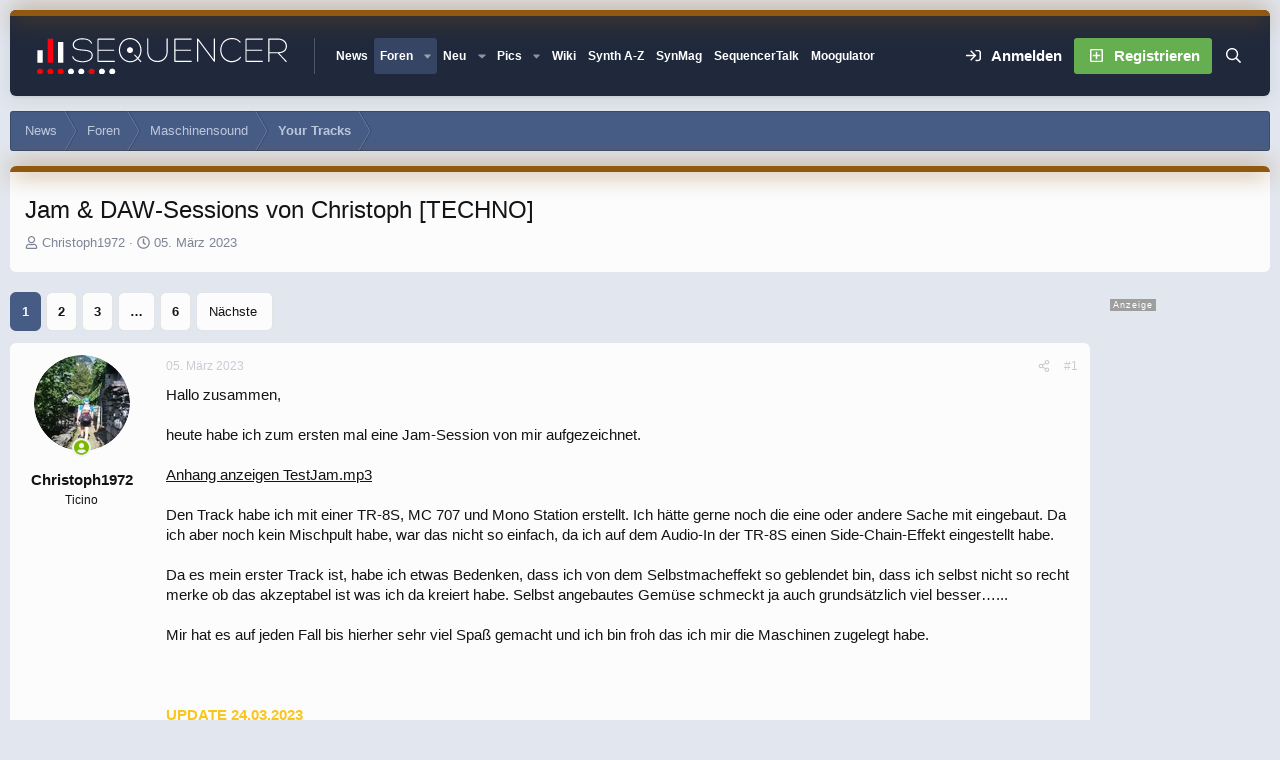

--- FILE ---
content_type: text/html; charset=utf-8
request_url: https://www.sequencer.de/synthesizer/threads/jam-daw-sessions-von-christoph-techno.165812/
body_size: 60040
content:

	

	
<!DOCTYPE html>
<html id="XF" lang="de-DE" dir="LTR"
	data-xf="2.3"
	data-app="public"
	
	
	data-template="thread_view"
	data-container-key="node-19"
	data-content-key="thread-165812"
	data-logged-in="false"
	data-cookie-prefix="xf_"
	data-csrf="1769268564,5a8d5b5eb8a1be4a7f5ebb7e951e87c4"
	data-style-id="12" 
	class="has-no-js template-thread_view"
	>
<head>
<script>
var customTargeting = 'Sequencer_all';
if (customTargeting == null || customTargeting == ''){
	customTargeting = 'Sequencer_all';
}
</script>
<script async src="https://securepubads.g.doubleclick.net/tag/js/gpt.js" data-cookiefirst-category="advertising"></script>
<script type="text/plain" data-cookiefirst-category="advertising">
 window.googletag = window.googletag || {cmd: []};
 googletag.cmd.push(function() {
	
   var mappingLeaderMain = googletag.sizeMapping().
	addSize([0, 0], [300, 250]).
   addSize([730, 200], [728, 90]).build();
   
   var mappingWideSky = googletag.sizeMapping().
	addSize([0, 0], []).
   addSize([900, 200], [160, 600]).build();

googleTagRotation = {};
googleTagRotation['MN_Leaderboard1'] = googletag.defineSlot('/12513921/MN_Leaderboard1', [728, 90], 'div-gpt-ad-1483366648484-0').defineSizeMapping(mappingLeaderMain).addService(googletag.pubads());
googleTagRotation['MN_Leaderboard2'] = googletag.defineSlot('/12513921/MN_Leaderboard2', [728, 90], 'div-gpt-ad-1483366648484-1').defineSizeMapping(mappingLeaderMain).addService(googletag.pubads());
googleTagRotation['MN_Leaderboard3'] = googletag.defineSlot('/12513921/MN_Leaderboard3', [728, 90], 'div-gpt-ad-1483366648484-2').defineSizeMapping(mappingLeaderMain).addService(googletag.pubads());



googleTagRotation['MN_MediumRectangle2'] = googletag.defineSlot('/12513921/MN_MediumRectangle2', [300, 250], 'div-gpt-ad-1483366648484-4').addService(googletag.pubads());



googleTagRotation['MN_WideSkyscraper1'] = googletag.defineSlot('/12513921/MN_WideSkyscraper1', [160, 600], 'div-gpt-ad-1483366648484-5').defineSizeMapping(mappingWideSky).addService(googletag.pubads());


googleTagRotation['MN_WideSkyscraper2'] = googletag.defineSlot('/12513921/MN_WideSkyscraper2', [160, 600], 'div-gpt-ad-1483366648484-6').addService(googletag.pubads());


	

    googletag.pubads().enableSingleRequest();
    googletag.pubads().collapseEmptyDivs();
    googletag.pubads().setTargeting('Sequencer', customTargeting);
	googletag.enableServices();

}); 


var resizeTimer; function resizer() { googletag.pubads().refresh([googleTagRotation['MN_Leaderboard1'], googleTagRotation['MN_Leaderboard2'], googleTagRotation['MN_Leaderboard3'], googleTagRotation['MN_WideSkyscraper1']]); } window.addEventListener("resize", function(){clearTimeout(resizeTimer); resizeTimer = setTimeout(resizer, 1000); });
	
</script>


	<link rel="preconnect" href="//consent-eu.cookiefirst.com">
	<script src="//consent-eu.cookiefirst.com/sites/sequencer.de-17f6e95b-5cf7-4099-9b70-257dee38821f/consent.js"></script>


<script>
	if (typeof dataLayer !== "undefined")
	{
		function gtag() { dataLayer.push(arguments); }
		gtag('consent', 'default', { 
			'ad_storage': 'granted',
			'analytics_storage': 'granted',
			'functionality_storage': 'granted',
			'personalization_storage': 'granted', 
			'wait_for_update': 1500
			 });
		gtag('set', 'ads_data_redaction', false);
	}
</script>



	<!-- Google Tag Manager -->
	<script type="text/plain" data-cookiefirst-category="necessary">(function(w,d,s,l,i){w[l]=w[l]||[];w[l].push({'gtm.start':
new Date().getTime(),event:'gtm.js'});var f=d.getElementsByTagName(s)[0],
j=d.createElement(s),dl=l!='dataLayer'?'&l='+l:'';j.async=true;j.src=
'https://www.googletagmanager.com/gtm.js?id='+i+dl;f.parentNode.insertBefore(j,f);
})(window,document,'script','dataLayer','GTM-KXJV3VT5');
	</script>
	<!-- End Google Tag Manager -->


<script defer data-domain="sequencer.de" src="https://pls.sequencer.de/js/script.js"></script>
	
	
	

	<meta charset="utf-8" />
	<title>Jam &amp; DAW-Sessions von Christoph [TECHNO] | Sequencer - Die Synthesizer Zentrale</title>
	<link rel="manifest" href="/synthesizer/webmanifest.php">

	<meta http-equiv="X-UA-Compatible" content="IE=Edge" />
	<meta name="viewport" content="width=device-width, initial-scale=1, viewport-fit=cover">

	
		
			
				<meta name="theme-color" media="(prefers-color-scheme: light)" content="#364563" />
				<meta name="theme-color" media="(prefers-color-scheme: dark)" content="#16181d" />
			
		
	

	<meta name="apple-mobile-web-app-title" content="Sequencer">
	
		<link rel="apple-touch-icon" href="/synthesizer/data/assets/logo/favicon-192x192.png">
		

	
		
		<meta name="description" content="Hallo zusammen,

heute habe ich zum ersten mal eine Jam-Session von mir aufgezeichnet.



Den Track habe ich mit einer TR-8S, MC 707 und Mono Station..." />
		<meta property="og:description" content="Hallo zusammen,

heute habe ich zum ersten mal eine Jam-Session von mir aufgezeichnet.



Den Track habe ich mit einer TR-8S, MC 707 und Mono Station erstellt. Ich hätte gerne noch die eine oder andere Sache mit eingebaut. Da ich aber noch kein Mischpult habe, war das nicht so einfach, da ich..." />
		<meta property="twitter:description" content="Hallo zusammen,

heute habe ich zum ersten mal eine Jam-Session von mir aufgezeichnet.



Den Track habe ich mit einer TR-8S, MC 707 und Mono Station erstellt. Ich hätte gerne noch die eine oder..." />
	
	
		<meta property="og:url" content="https://www.sequencer.de/synthesizer/threads/jam-daw-sessions-von-christoph-techno.165812/" />
	
		<link rel="canonical" href="https://www.sequencer.de/synthesizer/threads/jam-daw-sessions-von-christoph-techno.165812/" />
	
		
		<meta property="og:image" content="https://www.sequencer.de/synthesizer/data/attachments/243/243691-f9ad06f662c29407449f3df0d3be21a1.jpg?hash=lDgiBDBpcS" />
		<meta property="twitter:image" content="https://www.sequencer.de/synthesizer/data/attachments/243/243691-f9ad06f662c29407449f3df0d3be21a1.jpg?hash=lDgiBDBpcS" />
		<meta property="twitter:card" content="summary" />
	
	
		<link rel="next" href="/synthesizer/threads/jam-daw-sessions-von-christoph-techno.165812/page-2" />
	

	
		
	
	
	<meta property="og:site_name" content="Sequencer - Die Synthesizer Zentrale" />


	
	
		
	
	
	<meta property="og:type" content="website" />


	
	
		
	
	
	
		<meta property="og:title" content="Jam &amp; DAW-Sessions von Christoph [TECHNO]" />
		<meta property="twitter:title" content="Jam &amp; DAW-Sessions von Christoph [TECHNO]" />
	


	
	
	
	

	
	
	
	
		
	
	

	<link rel="stylesheet" href="/synthesizer/css.php?css=public%3Anormalize.css%2Cpublic%3Afa.css%2Cpublic%3Avariations.less%2Cpublic%3Acore.less%2Cpublic%3Aapp.less&amp;s=12&amp;l=10&amp;d=1769075570&amp;k=55e14c0d17dd64165358aeb45290b142fc469724" />

	<link rel="stylesheet" href="/synthesizer/css.php?css=public%3Abb_code.less%2Cpublic%3Alightbox.less%2Cpublic%3Amb_smallSidebar.less%2Cpublic%3Amessage.less%2Cpublic%3Aextra.less&amp;s=12&amp;l=10&amp;d=1769075570&amp;k=e4f433397744f504941a41f7da3f005c5ed6a2c5" />
<style>
.scrlSky {
position: fixed !important;
top: 80px !important;
}
</style>
<style>

		span[data-s9e-mediaembedX] span iframe,
		iframe[data-s9e-mediaembedX]
		{
			width: 100%;
			max-width: 600px;
			min-height: 300px;
			border: none;
		}	
	
</style>
<style>

.seq-sigmum {
    display: none;
	width: 35px;
	margin-top: 5px;
}

.is-sticky .seq-sigmum {
    display: inline-block;
}


</style>


	
		<script src="/synthesizer/js/xf/preamble.min.js?_v=5d47109d"></script>
	

	
	<script src="/synthesizer/js/vendor/vendor-compiled.js?_v=5d47109d" defer></script>
	<script src="/synthesizer/js/xf/core-compiled.js?_v=5d47109d" defer></script>

	<script>
		XF.ready(() =>
		{
			XF.extendObject(true, XF.config, {
				// 
				userId: 0,
				enablePush: false,
				pushAppServerKey: '',
				url: {
					fullBase: 'https://www.sequencer.de/synthesizer/',
					basePath: '/synthesizer/',
					css: '/synthesizer/css.php?css=__SENTINEL__&s=12&l=10&d=1769075570',
					js: '/synthesizer/js/__SENTINEL__?_v=5d47109d',
					icon: '/synthesizer/data/local/icons/__VARIANT__.svg?v=1769075582#__NAME__',
					iconInline: '/synthesizer/styles/fa/__VARIANT__/__NAME__.svg?v=5.15.3',
					keepAlive: '/synthesizer/login/keep-alive'
				},
				cookie: {
					path: '/',
					domain: '',
					prefix: 'xf_',
					secure: true,
					consentMode: 'disabled',
					consented: ["optional","_third_party"]
				},
				cacheKey: 'f3ed7234243583f554e27d349fe769c5',
				csrf: '1769268564,5a8d5b5eb8a1be4a7f5ebb7e951e87c4',
				js: {"\/synthesizer\/js\/xf\/lightbox-compiled.js?_v=5d47109d":true},
				fullJs: false,
				css: {"public:bb_code.less":true,"public:lightbox.less":true,"public:mb_smallSidebar.less":true,"public:message.less":true,"public:extra.less":true},
				time: {
					now: 1769268564,
					today: 1769209200,
					todayDow: 6,
					tomorrow: 1769295600,
					yesterday: 1769122800,
					week: 1768690800,
					month: 1767222000,
					year: 1767222000
				},
				style: {
					light: 'default',
					dark: 'alternate',
					defaultColorScheme: 'light'
				},
				borderSizeFeature: '3px',
				fontAwesomeWeight: 'r',
				enableRtnProtect: true,
				
				enableFormSubmitSticky: true,
				imageOptimization: 'optimize',
				imageOptimizationQuality: 0.85,
				uploadMaxFilesize: 104857600,
				uploadMaxWidth: 0,
				uploadMaxHeight: 0,
				allowedVideoExtensions: ["m4v","mov","mp4","mp4v","mpeg","mpg","ogv","webm"],
				allowedAudioExtensions: ["mp3","opus","ogg","wav"],
				shortcodeToEmoji: true,
				visitorCounts: {
					conversations_unread: '0',
					alerts_unviewed: '0',
					total_unread: '0',
					title_count: true,
					icon_indicator: true
				},
				jsMt: {"xf\/action.js":"2ba3b42c","xf\/embed.js":"11cc909f","xf\/form.js":"2ba3b42c","xf\/structure.js":"2ba3b42c","xf\/tooltip.js":"2ba3b42c"},
				jsState: {},
				publicMetadataLogoUrl: '',
				publicPushBadgeUrl: 'https://www.sequencer.de/synthesizer/styles/default/xenforo/bell.png'
			})

			XF.extendObject(XF.phrases, {
				// 
"svStandardLib_time.day": "{count} day",
"svStandardLib_time.days": "{count} Tage",
"svStandardLib_time.hour": "{count} hour",
"svStandardLib_time.hours": "{count} Stunden",
"svStandardLib_time.minute": "{count} Minuten",
"svStandardLib_time.minutes": "{count} Minuten",
"svStandardLib_time.month": "{count} month",
"svStandardLib_time.months": "{count} Monate",
"svStandardLib_time.second": "{count} second",
"svStandardLib_time.seconds": "{count} Sekunden",
"svStandardLib_time.week": "time.week",
"svStandardLib_time.weeks": "{count} Wochen",
"svStandardLib_time.year": "{count} year",
"svStandardLib_time.years": "{count} Jahre",
				date_x_at_time_y:     "{date} um {time}",
				day_x_at_time_y:      "{day} um {time}",
				yesterday_at_x:       "Gestern um {time}",
				x_minutes_ago:        "Vor {minutes} Minuten",
				one_minute_ago:       "vor 1 Minute",
				a_moment_ago:         "Gerade eben",
				today_at_x:           "Heute um {time}",
				in_a_moment:          "In einem Moment",
				in_a_minute:          "In einer Minute",
				in_x_minutes:         "In {minutes} Minute(n)",
				later_today_at_x:     "heute um {time}",
				tomorrow_at_x:        "Morgen um {time}",
				short_date_x_minutes: "{minutes}m",
				short_date_x_hours:   "{hours}h",
				short_date_x_days:    "{days}d",

				day0: "Sonntag",
				day1: "Montag",
				day2: "Dienstag",
				day3: "Mittwoch",
				day4: "Donnerstag",
				day5: "Freitag",
				day6: "Samstag",

				dayShort0: "So",
				dayShort1: "Mo",
				dayShort2: "Di",
				dayShort3: "Mi",
				dayShort4: "Do",
				dayShort5: "Fr",
				dayShort6: "Sa",

				month0: "Januar",
				month1: "Februar",
				month2: "März",
				month3: "April",
				month4: "Mai",
				month5: "Juni",
				month6: "Juli",
				month7: "August",
				month8: "September",
				month9: "Oktober",
				month10: "November",
				month11: "Dezember",

				active_user_changed_reload_page: "Der aktive Benutzer hat sich geändert. Lade die Seite für die neueste Version neu.",
				server_did_not_respond_in_time_try_again: "Der Server hat nicht rechtzeitig geantwortet. Bitte versuche es erneut.",
				oops_we_ran_into_some_problems: "So klappt das nicht - Fehler 808<br>\n<br><br>\nKeine Wale hier! \n<br>\n<br><br><br>\n-<a href=\"https://www.sequencer.de/synthesizer/\">HOME<\/a>-",
				oops_we_ran_into_some_problems_more_details_console: "Oops! Wir sind auf ein Problem gestoßen. Bitte versuche es später noch einmal. Weitere Fehlerdetails findest du in der Browserkonsole.",
				file_too_large_to_upload: "Die Datei ist zu groß, um hochgeladen zu werden.",
				uploaded_file_is_too_large_for_server_to_process: "Die hochgeladene Datei ist zu groß, als dass der Server sie verarbeiten könnte.",
				files_being_uploaded_are_you_sure: "Die Dateien werden noch immer hochgeladen. Bist du sicher, dass du dieses Formular abschicken möchtest?",
				attach: "Dateien anhängen",
				rich_text_box: "Rich-Text-Feld",
				close: "Schließen",
				link_copied_to_clipboard: "Link in die Zwischenablage kopiert.",
				text_copied_to_clipboard: "Text wurde in die Zwischenablage kopiert.",
				loading: "Laden…",
				you_have_exceeded_maximum_number_of_selectable_items: "Du hast die maximale Anzahl der auswählbaren Elemente überschritten.",

				processing: "Verarbeitung",
				'processing...': "Verarbeitung…",

				showing_x_of_y_items: "Anzeigen von {count} von {total} Element(en)",
				showing_all_items: "Anzeige aller Elemente",
				no_items_to_display: "Keine anzuzeigenden Einträge",

				number_button_up: "Erhöhen",
				number_button_down: "Verringern",

				push_enable_notification_title: "Push-Benachrichtigungen erfolgreich für Sequencer - Die Synthesizer Zentrale aktiviert",
				push_enable_notification_body: "Danke für das Einschalten der Push-Benachrichtigungen!",

				pull_down_to_refresh: "Nach unten ziehen zum Aktualisieren",
				release_to_refresh: "Loslassen zum Aktualisieren",
				refreshing: "Aktualisieren…"
			})
		})
	</script>

	<script src="/synthesizer/js/xf/lightbox-compiled.js?_v=5d47109d" defer></script>
<script>
XF.ready(() =>
{

            var mb_p_a = [{"name":"Avid","link":"https:\/\/www.thomann.de\/de\/avid_software.html","data":" data-tlink=\"Avid\""},{"name":"Izotope","link":"https:\/\/www.thomann.de\/de\/izotope_software.html","data":" data-tlink=\"Izotope\""},{"name":"Ableton","link":"https:\/\/www.thomann.de\/de\/ableton_software.html","data":" data-tlink=\"Ableton\""},{"name":"Native Instruments","link":"https:\/\/www.thomann.de\/de\/native_instruments_software.html","data":" data-tlink=\"NativeInstruments\""},{"name":"Toontrack","link":"https:\/\/www.thomann.de\/de\/toontrack_software.html","data":" data-tlink=\"Toontrack\""},{"name":"Behringer","link":"https:\/\/www.thomann.de\/de\/behringer_synthesizer.html","data":" data-tlink=\"Behringer\""},{"name":"Elektron","link":"https:\/\/www.thomann.de\/de\/elektron_synthesizer.html","data":" data-tlink=\"Elektron\""},{"name":"Moog","link":"https:\/\/www.thomann.de\/de\/moog_synthesizer.html","data":" data-tlink=\"Moog\""},{"name":"Shure","link":"https:\/\/www.thomann.de\/de\/shure_mikrofone.html","data":" data-tlink=\"Shure\""},{"name":"Sennheiser","link":"https:\/\/www.thomann.de\/de\/sennheiser_mikrofone.html","data":" data-tlink=\"Sennheiser\""},{"name":"Rode","link":"https:\/\/www.thomann.de\/de\/rode_mikrofone.html","data":" data-tlink=\"Rode\""},{"name":"Steinberg","link":"https:\/\/www.thomann.de\/de\/steinberg.html","data":" data-tlink=\"Steinberg\""},{"name":"Magix","link":"https:\/\/www.thomann.de\/de\/magix.html","data":" data-tlink=\"Magix\""},{"name":"Arturia","link":"https:\/\/www.thomann.de\/de\/arturia.html","data":" data-tlink=\"Arturia\""},{"name":"Motu","link":"https:\/\/www.thomann.de\/de\/motu.html","data":" data-tlink=\"Motu\""},{"name":"Studio Monitor","link":"https:\/\/www.thomann.de\/intl\/studio_recording.html","data":" data-tlink=\"StudioMonitor\""},{"name":"Focusrite","link":"https:\/\/www.thomann.de\/intl\/focusrite_studio_recording.html","data":" data-tlink=\"Focusrite\""},{"name":"Zoom","link":"https:\/\/www.thomann.de\/intl\/zoom_studio_recording.html","data":" data-tlink=\"Zoom\""},{"name":"Rode","link":"https:\/\/www.thomann.de\/intl\/rode_studio_recording.html","data":" data-tlink=\"Rode\""},{"name":"Universal Audio","link":"https:\/\/www.thomann.de\/intl\/universal_audio_studio_recording.html","data":" data-tlink=\"UniversalAudio\""},{"name":"Tascam","link":"https:\/\/www.thomann.de\/intl\/tascam_studio_recording.html","data":" data-tlink=\"Tascam\""},{"name":"Audiointerface","link":"https:\/\/www.thomann.de\/intl\/audiointerfaces.html","data":" data-tlink=\"Audiointerface\""},{"name":"Sennheiser","link":"https:\/\/www.thomann.de\/intl\/sennheiser_studio_recording.html","data":" data-tlink=\"Sennheiser\""},{"name":"clavia","link":"https:\/\/www.thomann.de\/intl\/clavia_nord_stage_pianos.html","data":" data-tlink=\"clavia\""}];
        
            mb_p_a.forEach(function (item) {
                var P_A_RX = new RegExp('\\b' + item.name + '\\b(?![^<]*>|[^<>]*</)', 'mi');
                document.querySelectorAll('.bbWrapper').forEach(function (element) {
                    if (element.querySelectorAll('a.synth-device').length === 0) {
                        element.innerHTML = element.innerHTML.replace(P_A_RX, '<a href="' + item.link + '" target="_blank"' + item.data + '>' + item.name + '</a>');
                    }
                });
            });
        
            document.querySelectorAll("[data-content^='post-']").forEach(function (post) {
                var height = post.querySelector('.message-user').offsetHeight;
                post.querySelector('.message-userContent').style.minHeight = height + "px";
            });
        
})
</script>
<script>
XF.ready(() =>
{


	var mediaUrls = [], mediaUrlsJson = "youtube=>https:\/\/policies.google.com\/privacy\ntwitter=>https:\/\/twitter.com\/de\/privacy\napplemusic=>https:\/\/www.apple.com\/de\/legal\/privacy\/data\/de\/apple-music\/\napplepodcasts=>https:\/\/www.apple.com\/de\/legal\/privacy\/data\/de\/apple-podcasts\/\naudioboom=>https:\/\/audioboom.com\/about\/privacy\naudiomack=>https:\/\/audiomack.com\/about\/privacy-policy\nbandcamp=>https:\/\/bandcamp.com\/privacy\nfacebook=>https:\/\/de-de.facebook.com\/privacy\/policy\/\nflickr=>https:\/\/www.flickr.com\/help\/privacy\/\ngetty=>https:\/\/www.gettyimages.de\/company\/privacy-policy\ngifs=>https:\/\/gifs.com\/policies\/privacy\ngiphy=>https:\/\/support.giphy.com\/hc\/en-us\/articles\/360032872931\ngist=>https:\/\/docs.github.com\/de\/site-policy\/privacy-policies\/github-privacy-statement\ngoogledrive=>https:\/\/policies.google.com\/privacy?hl=de\ngooglesheets=>https:\/\/policies.google.com\/privacy?hl=de\nimgur=>https:\/\/imgur.com\/privacy\ninstagram=>https:\/\/www.instagram.com\/legal\/privacy\/\npinterest=>https:\/\/policy.pinterest.com\/de\/privacy-policy\nsoundcloud=>https:\/\/soundcloud.com\/pages\/privacy\nspotify=>https:\/\/www.spotify.com\/de\/legal\/privacy-policy\/\ntelegram=>https:\/\/telegram.org\/privacy?setln=de\nthreads=>https:\/\/help.instagram.com\/515230437301944\/\ntiktok=>https:\/\/www.tiktok.com\/safety\/de-de\/privacy-and-security-on-tiktok\/\ntumblr=>https:\/\/www.tumblr.com\/privacy\/de\nvideodetective=>https:\/\/videodetective.com\/privacy\nvimeo=>https:\/\/vimeo.com\/privacy\ntwitch=>https:\/\/www.twitch.tv\/p\/de-de\/legal\/privacy-notice\/", mediaUrlsTmp = [];

	if(mediaUrlsJson.length)
	{
		mediaUrlsTmp = mediaUrlsJson.split(/\r?\n/);
	}

	mediaUrlsTmp.forEach(function(value) 
	{
		var tmp = value.split('=>');
		mediaUrls[tmp[0]] = tmp[1];
	});

	function handleMedia()
	{
		var iframes = document.querySelectorAll("iframe:not([src])[data-src][data-cookiefirst-category=functional]");	   
		iframes.forEach(function(iframe)
		{
			var mediaStrg = iframe.closest("[data-s9e-mediaembedX]").getAttribute("data-s9e-mediaembedX");		

		
		var privUrl = "https://www.sequencer.de/synthesizer/datenschutz/";
			if (mediaUrls[mediaStrg]) {
				privUrl = mediaUrls[mediaStrg];
			}
			mediaStrg = mediaStrg.charAt(0).toUpperCase() + mediaStrg.slice(1);
			var dataSrc = iframe.getAttribute("data-src");
			var mainPart = dataSrc.split("/")[1];
			var newSrc = mainPart.split(".").join(".") + "." + iframe.getAttribute("id");

			var iframeDoc = iframe.contentDocument || iframe.contentWindow.document;
			var head = iframeDoc.querySelector("head");
			var body = iframeDoc.querySelector("body");

			var metaTag = iframeDoc.createElement("meta");
			metaTag.name = "robots";
			metaTag.content = "noindex";
			head.appendChild(metaTag);

			var styleTag = iframeDoc.createElement("style");
			styleTag.textContent = `
		body,html { font-family: Arial, Helvetica, sans-serif; margin: 0; }
		.videoPlaceholder { vertical-align: middle; border: thin solid #ccc; text-align: center; color: #777; font-size: .8em; width: 100%; height: 100%; padding: 0; background: #ddd; background: linear-gradient(42deg,#ddd 46%,#fafafa 100%); }
		.dsOverlay { width: 100%; background-color: #333; box-sizing: border-box; padding: 5px 15px; color: #fff; display: block; margin-top: 20px; }
		.videoPlaceholder a { color: #2168da; text-decoration: underline; font-size: 1.2em; font-weight: 700; }
		.videoPlaceholder label { color: #fff; cursor: pointer; font-size: 1.1em; }
		.videoPlaceholder label small { vertical-align: top; font-size: .9em; }
		.videoPlaceholder #loadExtContent { border: none; background-color: #d11; color: #fff; border-radius: 15px; padding: 8px 14px; font-size: 1.3em; font-weight: 700; cursor: pointer !important; }
		#loadExtContent i { font-weight: 700; }
		`;
			head.appendChild(styleTag);

			var scriptTag = iframeDoc.createElement("script");
			scriptTag.textContent = `
		function getCheckbox() {
		return document.getElementById('allowYt');
		}
		function accExtMedia() {
		var checkbox = getCheckbox();
		if (checkbox.checked) {
		window.parent.accIframe(window, 'all');
		} else {
		window.parent.accIframe(window, 'single');
		}
		}
		`;
			head.appendChild(scriptTag);

			var contentDiv = document.createElement("div");
			contentDiv.className = "cookiefirst-disabled-resource videoPlaceholder";
			contentDiv.innerHTML = `
		<i class='fa--xf fas fa-photo-video' aria-hidden='true'></i>
		<div class='dsOverlay'>
			<p>Mit dem Laden des Inhaltes akzeptieren Sie die Datenschutzerklärung von ${mediaStrg}.</p>
			<p><a href='${privUrl}' target='_blank' title='${mediaStrg}-Datenschutzerklärung'>${mediaStrg}-Datenschutzerklärung</a></p>
			<p><button id='loadExtContent' onClick='accExtMedia();'><i class='fa--xf fas fa-play' aria-hidden='true'></i>${mediaStrg}-Inhalt laden &#9658;</button><br><br>
				<label class='allowYt'><input type='checkbox' id='allowYt' checked=''> <small>Externe Medien immer zulassen</small></label></p>
			<p><br>🔗 <a href='${dataSrc}' target='blank'>${dataSrc}</a></p>
		</div>
		`;
			body.appendChild(contentDiv);
		});
	}
	handleMedia();

	if (window.CookieFirst)
	{
		var consent = window.CookieFirst.consent;
		if (!consent.functional)
		{
			handleMedia();
		}
	}
	else
	{
		window.addEventListener("cf_init", function()
		{
			if (window.CookieFirst && !window.CookieFirst.consent)
			{
				window.addEventListener("cf_consent", function()
				{
					window.location.reload();
				});
			}
			var consent = window.CookieFirst.consent;
			if (consent !== null && consent !== undefined && consent.functional !== null && consent.functional !== undefined)
			{
				handleMedia();
			}
			else
			{
				var preSpans = document.querySelectorAll("*[data-s9e-mediaembedX]");
				preSpans.forEach(function(spanThis)
				{
					var value = spanThis.getAttribute("data-s9e-mediaembedX");
					spanThis.setAttribute("data-s9e-mediaembed", value);
					spanThis.removeAttribute("data-s9e-mediaembedX");
				});
			}
		});
	}
	window.accIframe = function(frmObj, objDim)
	{
		var iframe = frmObj.frameElement;
		if (objDim == "all")
		{
			CookieFirst.acceptCategory('functional');
		} else if (objDim == "single")
		{
			var realSrc = iframe.getAttribute("data-src");
			iframe.setAttribute("src", realSrc);
			var closestElem = iframe.closest("[data-s9e-mediaembedX]");
			closestElem.setAttribute("data-s9e-mediaembed", closestElem.getAttribute("data-s9e-mediaembedX"));
			closestElem.removeAttribute("data-s9e-mediaembedX");
		}
	};

  
})
</script>



	
<link rel="icon" href="/favicon.svg" type="image/svg+xml">
		<link rel="icon" type="image/png" href="https://www.sequencer.de/synthesizer/data/assets/logo/favicon-32x32.png" sizes="32x32" />
	

	

	<script>
(function(){
let xfhtml = document.getElementById('XF');
function applySetting(settingName, settingOn, allowToggle){
	
	// Theme editor is enabled. Check for selected toggle, otherwise apply default
		if(allowToggle === 1){
			let choice = localStorage.getItem(settingName);
			if( (choice === 'on') || (!choice && (settingOn === 1)) ){
				xfhtml.classList.add(settingName);
			}
		} else if(settingOn === 1){
			xfhtml.classList.add(settingName);
		}
	
}

applySetting('focus-mobile-navigation-bar', 1, 1);


applySetting('focus-fluid', 1, 1);


applySetting('focus-grid', 0, 1);



applySetting('focus-sidebar-flip', 0, 1);


applySetting('focus-snow', 0, 1);




	xfhtml.setAttribute('data-focus-bg', '1');

})();
</script>


</head>
<body data-template="thread_view">


	<!-- Google Tag Manager (noscript) -->
	<noscript><iframe src="https://www.googletagmanager.com/ns.html?id=GTM-KXJV3VT5"
					  height="0" width="0" style="display:none;visibility:hidden"></iframe></noscript>
	<!-- End Google Tag Manager (noscript) -->

<!-- Google Tag Manager (noscript) -->
<noscript><iframe src="https://www.googletagmanager.com/ns.html?id=GTM-KXJV3VT5"
height="0" width="0" style="display:none;visibility:hidden"></iframe></noscript>
<!-- End Google Tag Manager (noscript) -->







	
	
	











  
    
    
    


    
  
    



    
    
    
    


    
    
    


    
    
    
    




















<div class="p-pageWrapper focus-width" id="top">

	<div class='focus-wrapper'>


			<!-- Header: start -->
			<header class="p-header" id="header">
				<div class="p-header-inner">
					<div class="p-header-content">

						

	

	<!-- Logo -->
	<div class="p-header-logo p-header-logo--image">
		<a href="/synthesizer/" class='focus-logo'>
			
			
				<span class='focus-logo--image'>
	                

	

	
		
		

		
	
		
		

		
	

	

	<picture data-variations="{&quot;default&quot;:{&quot;1&quot;:&quot;https:\/\/www.sequencer.de\/synthesizer\/styles\/sequencer\/sequencer-logo-white.svg&quot;,&quot;2&quot;:null},&quot;alternate&quot;:{&quot;1&quot;:&quot;https:\/\/www.sequencer.de\/synthesizer\/styles\/sequencer\/sequencer-logo-white.svg&quot;,&quot;2&quot;:null}}">
		
		
		

		
			
			
			

			
		

		<img src="https://www.sequencer.de/synthesizer/styles/sequencer/sequencer-logo-white.svg"  width="250" height="" alt="Sequencer - Die Synthesizer Zentrale"  />
	</picture>


	            </span>
	        
	        
		</a>
	</div>


	
    
    <!-- Navigation wrap -->
    <nav class='focus-wrap-nav'>
		<div class="p-nav-scroller hScroller" data-xf-init="h-scroller" data-auto-scroll=".p-navEl.is-selected">
			<div class="hScroller-scroll">
				<ul class="p-nav-list js-offCanvasNavSource">
				
					<li>
						
	<div class="p-navEl " >
		

			
	
	<a href="https://www.sequencer.de"
		class="p-navEl-link "
		
		data-xf-key="1"
		data-nav-id="11111">News</a>


			

		
		
	</div>

					</li>
				
					<li>
						
	<div class="p-navEl is-selected" data-has-children="true">
		

			
	
	<a href="/synthesizer/"
		class="p-navEl-link p-navEl-link--splitMenu "
		 name="Forum Übersicht"
		
		data-nav-id="forums">Foren</a>


			<a data-xf-key="2"
				data-xf-click="menu"
				data-menu-pos-ref="< .p-navEl"
				class="p-navEl-splitTrigger"
				role="button"
				tabindex="0"
				aria-label="Toggle erweitert"
				aria-expanded="false"
				aria-haspopup="true"></a>

		
		
			<div class="menu menu--structural" data-menu="menu" aria-hidden="true">
				<div class="menu-content">
					
						
	
	
	<a href="/synthesizer/whats-new/posts/"
		class="menu-linkRow u-indentDepth0 js-offCanvasCopy "
		
		
		data-nav-id="newPosts">Neue Beiträge</a>

	

					
						
	
	
	<a href="/synthesizer/search/?type=post"
		class="menu-linkRow u-indentDepth0 js-offCanvasCopy "
		
		
		data-nav-id="searchForums">Foren durchsuchen</a>

	

					
				</div>
			</div>
		
	</div>

					</li>
				
					<li>
						
	<div class="p-navEl " data-has-children="true">
		

			
	
	<a href="/synthesizer/whats-new/posts/?skip=1"
		class="p-navEl-link p-navEl-link--splitMenu "
		
		
		data-nav-id="whatsNew">Neu</a>


			<a data-xf-key="3"
				data-xf-click="menu"
				data-menu-pos-ref="< .p-navEl"
				class="p-navEl-splitTrigger"
				role="button"
				tabindex="0"
				aria-label="Toggle erweitert"
				aria-expanded="false"
				aria-haspopup="true"></a>

		
		
			<div class="menu menu--structural" data-menu="menu" aria-hidden="true">
				<div class="menu-content">
					
						
	
	
	<a href="/synthesizer/whats-new/posts/"
		class="menu-linkRow u-indentDepth0 js-offCanvasCopy "
		 rel="nofollow"
		
		data-nav-id="whatsNewPosts">Neue Beiträge</a>

	

					
						
	
	
	<a href="/synthesizer/whats-new/profile-posts/"
		class="menu-linkRow u-indentDepth0 js-offCanvasCopy "
		 rel="nofollow"
		
		data-nav-id="whatsNewProfilePosts">Neue Shouts</a>

	

					
						
	
	
	<a href="/synthesizer/whats-new/media/"
		class="menu-linkRow u-indentDepth0 js-offCanvasCopy "
		 rel="nofollow"
		
		data-nav-id="xfmgWhatsNewNewMedia">Neue Medien</a>

	

					
						
	
	
	<a href="/synthesizer/whats-new/classifieds/"
		class="menu-linkRow u-indentDepth0 js-offCanvasCopy "
		 rel="nofollow"
		
		data-nav-id="classifiedsWhatsNew">Neue Inserate</a>

	

					
						
	
	
	<a href="/synthesizer/whats-new/media-comments/"
		class="menu-linkRow u-indentDepth0 js-offCanvasCopy "
		 rel="nofollow"
		
		data-nav-id="xfmgWhatsNewMediaComments">Medienkommentare</a>

	

					
						
	
	
	<a href="/synthesizer/whats-new/latest-activity"
		class="menu-linkRow u-indentDepth0 js-offCanvasCopy "
		 rel="nofollow"
		
		data-nav-id="latestActivity">Neue Aktivitäten</a>

	

					
						
	
	
	<a href="https://www.sequencer.de/synthesizer/forums/funktionsraum.45/"
		class="menu-linkRow u-indentDepth0 js-offCanvasCopy "
		 target="_self" title="Funktionsraum anzeigen (Off Topic)"
		
		data-nav-id="Funktionsraum">OT-Forum</a>

	

					
				</div>
			</div>
		
	</div>

					</li>
				
					<li>
						
	<div class="p-navEl " data-has-children="true">
		

			
	
	<a href="/synthesizer/media/"
		class="p-navEl-link p-navEl-link--splitMenu "
		 Title="Bilder von Events, Studios von Sequencer.de"
		
		data-nav-id="xfmg">Pics</a>


			<a data-xf-key="4"
				data-xf-click="menu"
				data-menu-pos-ref="< .p-navEl"
				class="p-navEl-splitTrigger"
				role="button"
				tabindex="0"
				aria-label="Toggle erweitert"
				aria-expanded="false"
				aria-haspopup="true"></a>

		
		
			<div class="menu menu--structural" data-menu="menu" aria-hidden="true">
				<div class="menu-content">
					
						
	
	
	<a href="/synthesizer/whats-new/media/"
		class="menu-linkRow u-indentDepth0 js-offCanvasCopy "
		 rel="nofollow"
		
		data-nav-id="xfmgNewMedia">Neue Medien</a>

	

					
						
	
	
	<a href="/synthesizer/whats-new/media-comments/"
		class="menu-linkRow u-indentDepth0 js-offCanvasCopy "
		 rel="nofollow"
		
		data-nav-id="xfmgNewComments">Neue Kommentare</a>

	

					
						
	
	
	<a href="/synthesizer/search/?type=xfmg_media"
		class="menu-linkRow u-indentDepth0 js-offCanvasCopy "
		
		
		data-nav-id="xfmgSearchMedia">Medien suchen</a>

	

					
				</div>
			</div>
		
	</div>

					</li>
				
					<li>
						
	<div class="p-navEl " >
		

			
	
	<a href="https://www.sequencer.de/synth"
		class="p-navEl-link "
		 target="_blank" title="Synthesizer Wiki Datenbank des Forums"
		data-xf-key="5"
		data-nav-id="SynthWiki">Wiki</a>


			

		
		
	</div>

					</li>
				
					<li>
						
	<div class="p-navEl " >
		

			
	
	<a href="https://www.sequencer.de/syns"
		class="p-navEl-link "
		 title="Synthesizer-Datenbank 1967-2024" target="_blank"
		data-xf-key="6"
		data-nav-id="2">Synth A-Z</a>


			

		
		
	</div>

					</li>
				
					<li>
						
	<div class="p-navEl " >
		

			
	
	<a href="https://www.synthesizermagazin.de"
		class="p-navEl-link "
		 rel="nofollow" title="Synthesizer-Magazin" target="_blank"
		data-xf-key="7"
		data-nav-id="5">SynMag</a>


			

		
		
	</div>

					</li>
				
					<li>
						
	<div class="p-navEl " >
		

			
	
	<a href="https://steady.page/de/sequencertalk/posts"
		class="p-navEl-link "
		 title="SequencerTalk Videocast mit Moogulator &amp; Dean Freud" target="_blank"
		data-xf-key="8"
		data-nav-id="SequencerTalk">SequencerTalk</a>


			

		
		
	</div>

					</li>
				
					<li>
						
	<div class="p-navEl " >
		

			
	
	<a href="https://www.moogulator.com"
		class="p-navEl-link "
		 title="Moogulator Live Performer ultraelectronic" target="_blank"
		data-xf-key="9"
		data-nav-id="6">Moogulator</a>


			

		
		
	</div>

					</li>
				
				</ul>
			</div>
		</div>
	</nav>
    

    
	<div class='focus-wrap-user'>
    
		<div class="p-nav-opposite">
			<div class="p-navgroup p-account p-navgroup--guest">
				
					<a href="/synthesizer/login/" class="p-navgroup-link p-navgroup-link--textual p-navgroup-link--logIn" data-xf-click="overlay" data-follow-redirects="on">
						<span class="p-navgroup-linkText">Anmelden</span>
					</a>
					
						<a href="/synthesizer/login/register" class="p-navgroup-link p-navgroup-link--textual p-navgroup-link--register" data-xf-click="overlay" data-follow-redirects="on">
							<span class="p-navgroup-linkText">Registrieren</span>
						</a>
					
				
				
				
			
	            
			</div>

			<div class="p-navgroup p-discovery">
				<a href="/synthesizer/whats-new/"
					class="p-navgroup-link p-navgroup-link--iconic p-navgroup-link--whatsnew"
				   	aria-label="Neu"
					title="Neu">
					<i aria-hidden="true"></i>
					<span class="p-navgroup-linkText">Neu</span>
				</a>

				
					<a href="/synthesizer/search/"
						class="p-navgroup-link p-navgroup-link--iconic p-navgroup-link--search"
						data-xf-click="menu"
						data-xf-key="/"
						aria-label="Suche"
						aria-expanded="false"
						aria-haspopup="true"
						title="Suche">
						<i aria-hidden="true"></i>
						<!-- <span class="p-navgroup-linkText">Suche</span> -->
					</a>
					<div class="menu menu--structural menu--wide" data-menu="menu" aria-hidden="true">
						<form action="/synthesizer/search/search" method="post"
							class="menu-content"
							data-xf-init="quick-search">

							<h3 class="menu-header">Suche</h3>
							
							<div class="menu-row">
								
									<div class="inputGroup inputGroup--joined">
										<input type="text" class="input" data-xf-init="search-auto-complete" name="keywords" data-acurl="/synthesizer/search/auto-complete" placeholder="Suche…" aria-label="Suche" data-menu-autofocus="true" />
										
			<select name="constraints" class="js-quickSearch-constraint input" aria-label="Suchen in">
				<option value="">Überall</option>
<option value="{&quot;search_type&quot;:&quot;post&quot;}">Themen</option>
<option value="{&quot;search_type&quot;:&quot;post&quot;,&quot;c&quot;:{&quot;nodes&quot;:[19],&quot;child_nodes&quot;:1}}">Dieses Forum</option>
<option value="{&quot;search_type&quot;:&quot;post&quot;,&quot;c&quot;:{&quot;thread&quot;:165812}}">Dieses Thema</option>

			</select>
		
									</div>
									
							</div>

							
							<div class="menu-row">
								<label class="iconic"><input type="checkbox"  name="c[title_only]" value="1" /><i aria-hidden="true"></i><span class="iconic-label">Nur Titel durchsuchen

											
												<span tabindex="0" role="button"
													  data-xf-init="tooltip" data-trigger="hover focus click" title="Schlagworte auch durchsuchen">

													<i class="fa--xf far fa-question-circle  u-muted u-smaller"><svg xmlns="http://www.w3.org/2000/svg" role="img" ><title>Anmerkung</title><use href="/synthesizer/data/local/icons/regular.svg?v=1769075582#question-circle"></use></svg></i>
												</span></span></label>

							</div>
							<div class="menu-row">
	<label class="iconic"><input type="checkbox"  name="c[exclude_classifieds]" value="1" /><i aria-hidden="true"></i><span class="iconic-label">Keine Markt-Inserate anzeigen</span></label>

</div>
 

							<div class="menu-row">
								<div class="inputGroup">
									<span class="inputGroup-text" id="ctrl_search_menu_by_member">Von:</span>
									<input type="text" class="input" name="c[users]" data-xf-init="auto-complete" placeholder="Leute" aria-labelledby="ctrl_search_menu_by_member" />
								</div>
							</div>
							<div class="menu-footer">
								<span class="menu-footer-controls">
									<button type="submit" class="button button--icon button--icon--search button--primary"><i class="fa--xf far fa-search "><svg xmlns="http://www.w3.org/2000/svg" role="img" aria-hidden="true" ><use href="/synthesizer/data/local/icons/regular.svg?v=1769075582#search"></use></svg></i><span class="button-text">Suche</span></button>
									<button type="submit" class="button " name="from_search_menu"><span class="button-text">Erweiterte Suche…</span></button>
								</span>
							</div>

							<input type="hidden" name="_xfToken" value="1769268564,5a8d5b5eb8a1be4a7f5ebb7e951e87c4" />
						</form>
					</div>
				
			</div>
		</div>
	

</div>
    

						
					</div>
				</div>
			</header>
			<!-- Header: end -->

			<!-- Secondary header: start -->
			

				<div class="p-navSticky p-navSticky--primary" data-xf-init="sticky-header">
					
    
    <!-- Secondary header -->
    
	<div class="p-nav">
		<div class="p-nav-inner">
			
			<div class='focus-mobile-navigation'>
				<button type="button" class="button button--plain p-nav-menuTrigger" data-xf-click="off-canvas" data-menu=".js-headerOffCanvasMenu" tabindex="0" aria-label="Menü"><span class="button-text">
					<i aria-hidden="true"></i>
					<span class="p-nav-menuText">Menü</span>
				</span></button>
				
	<div class="seq-sigmum">
		<a href="/synthesizer/">
			

	

	
		
		

		
	
		
		

		
	

	

	<picture data-variations="{&quot;default&quot;:{&quot;1&quot;:&quot;\/synthesizer\/data\/assets\/logo_default\/sequencer-signum-day.svg&quot;,&quot;2&quot;:null},&quot;alternate&quot;:{&quot;1&quot;:&quot;\/synthesizer\/data\/assets\/logo_alternate\/sequencer-signum-black.svg&quot;,&quot;2&quot;:null}}">
		
		
		

		
			
			
			

			
				<source srcset="/synthesizer/data/assets/logo_alternate/sequencer-signum-black.svg" media="(prefers-color-scheme: dark)" />
			
		

		<img src="/synthesizer/data/assets/logo_default/sequencer-signum-day.svg"  width="125" height="" alt="Sequencer - Die Synthesizer Zentrale"  />
	</picture>


		</a>
	</div>



<div class='focus-mobile-logo'>
					<a href="/synthesizer/" class='focus-logo'>
						
						
							<span class='focus-logo--image'>
								

	

	
		
		

		
	
		
		

		
	

	

	<picture data-variations="{&quot;default&quot;:{&quot;1&quot;:&quot;https:\/\/www.sequencer.de\/synthesizer\/styles\/sequencer\/sequencer-logo-white.svg&quot;,&quot;2&quot;:null},&quot;alternate&quot;:{&quot;1&quot;:&quot;https:\/\/www.sequencer.de\/synthesizer\/styles\/sequencer\/sequencer-logo-white.svg&quot;,&quot;2&quot;:null}}">
		
		
		

		
			
			
			

			
		

		<img src="https://www.sequencer.de/synthesizer/styles/sequencer/sequencer-logo-white.svg"  width="250" height="" alt="Sequencer - Die Synthesizer Zentrale"  />
	</picture>


							</span>
						
						
					</a>
				</div>
			</div>
			<div class='focus-wrap-user hide:desktop'>
    
		<div class="p-nav-opposite">
			<div class="p-navgroup p-account p-navgroup--guest">
				
					<a href="/synthesizer/login/" class="p-navgroup-link p-navgroup-link--textual p-navgroup-link--logIn" data-xf-click="overlay" data-follow-redirects="on">
						<span class="p-navgroup-linkText">Anmelden</span>
					</a>
					
						<a href="/synthesizer/login/register" class="p-navgroup-link p-navgroup-link--textual p-navgroup-link--register" data-xf-click="overlay" data-follow-redirects="on">
							<span class="p-navgroup-linkText">Registrieren</span>
						</a>
					
				
				
				
				
	            
			</div>

			<div class="p-navgroup p-discovery">
				<a href="/synthesizer/whats-new/"
					class="p-navgroup-link p-navgroup-link--iconic p-navgroup-link--whatsnew"
				   	aria-label="Neu"
					title="Neu">
					<i aria-hidden="true"></i>
					<span class="p-navgroup-linkText">Neu</span>
				</a>

				
					<a href="/synthesizer/search/"
						class="p-navgroup-link p-navgroup-link--iconic p-navgroup-link--search"
						data-xf-click="menu"
						data-xf-key="/"
						aria-label="Suche"
						aria-expanded="false"
						aria-haspopup="true"
						title="Suche">
						<i aria-hidden="true"></i>
						<!-- <span class="p-navgroup-linkText">Suche</span> -->
					</a>
					<div class="menu menu--structural menu--wide" data-menu="menu" aria-hidden="true">
						<form action="/synthesizer/search/search" method="post"
							class="menu-content"
							data-xf-init="quick-search">

							<h3 class="menu-header">Suche</h3>
							
							<div class="menu-row">
								
									<div class="inputGroup inputGroup--joined">
										<input type="text" class="input" data-xf-init="search-auto-complete" name="keywords" data-acurl="/synthesizer/search/auto-complete" placeholder="Suche…" aria-label="Suche" data-menu-autofocus="true" />
										
			<select name="constraints" class="js-quickSearch-constraint input" aria-label="Suchen in">
				<option value="">Überall</option>
<option value="{&quot;search_type&quot;:&quot;post&quot;}">Themen</option>
<option value="{&quot;search_type&quot;:&quot;post&quot;,&quot;c&quot;:{&quot;nodes&quot;:[19],&quot;child_nodes&quot;:1}}">Dieses Forum</option>
<option value="{&quot;search_type&quot;:&quot;post&quot;,&quot;c&quot;:{&quot;thread&quot;:165812}}">Dieses Thema</option>

			</select>
		
									</div>
									
							</div>

							
							<div class="menu-row">
								<label class="iconic"><input type="checkbox"  name="c[title_only]" value="1" /><i aria-hidden="true"></i><span class="iconic-label">Nur Titel durchsuchen

											
												<span tabindex="0" role="button"
													  data-xf-init="tooltip" data-trigger="hover focus click" title="Schlagworte auch durchsuchen">

													<i class="fa--xf far fa-question-circle  u-muted u-smaller"><svg xmlns="http://www.w3.org/2000/svg" role="img" ><title>Anmerkung</title><use href="/synthesizer/data/local/icons/regular.svg?v=1769075582#question-circle"></use></svg></i>
												</span></span></label>

							</div>
							<div class="menu-row">
	<label class="iconic"><input type="checkbox"  name="c[exclude_classifieds]" value="1" /><i aria-hidden="true"></i><span class="iconic-label">Keine Markt-Inserate anzeigen</span></label>

</div>
 

							<div class="menu-row">
								<div class="inputGroup">
									<span class="inputGroup-text">Von:</span>
									<input type="text" class="input" name="c[users]" data-xf-init="auto-complete" placeholder="Leute" aria-labelledby="ctrl_search_menu_by_member" />
								</div>
							</div>
							<div class="menu-footer">
								<span class="menu-footer-controls">
									<button type="submit" class="button button--icon button--icon--search button--primary"><i class="fa--xf far fa-search "><svg xmlns="http://www.w3.org/2000/svg" role="img" aria-hidden="true" ><use href="/synthesizer/data/local/icons/regular.svg?v=1769075582#search"></use></svg></i><span class="button-text">Suche</span></button>
									<button type="submit" class="button " name="from_search_menu"><span class="button-text">Erweiterte Suche…</span></button>
								</span>
							</div>

							<input type="hidden" name="_xfToken" value="1769268564,5a8d5b5eb8a1be4a7f5ebb7e951e87c4" />
						</form>
					</div>
				
			</div>
		</div>
	

</div>
			

		</div>
	</div>
    

				</div>
				
    <!-- Sub navigation -->
	
		<div class="p-sectionLinks">
			<div class="p-sectionLinks-inner hScroller" data-xf-init="h-scroller">
				<div class="hScroller-scroll">
					<ul class="p-sectionLinks-list">
					
						<li>
							
	<div class="p-navEl " >
		

			
	
	<a href="/synthesizer/whats-new/posts/"
		class="p-navEl-link "
		
		data-xf-key="alt+1"
		data-nav-id="newPosts">Neue Beiträge</a>


			

		
		
	</div>

						</li>
					
						<li>
							
	<div class="p-navEl " >
		

			
	
	<a href="/synthesizer/search/?type=post"
		class="p-navEl-link "
		
		data-xf-key="alt+2"
		data-nav-id="searchForums">Foren durchsuchen</a>


			

		
		
	</div>

						</li>
					
					</ul>
				</div>
			</div>
		</div>
	


			
			<!-- Secondary header: end -->


<div class='focus-content'>
	




<div class="p-body">
	<div class="p-body-inner">
		<!--XF:EXTRA_OUTPUT-->
        
		<div class='focus-ad'></div>
        
        


        
		

		

		
		
        
	        <div class='focus-breadcrumb'>
				
					

	
	
	
	
		<div class="p-breadcrumbs-wrap ">
			<ul class="p-breadcrumbs " itemscope itemtype="https://schema.org/BreadcrumbList">
				
					

					
						
						
	<li itemprop="itemListElement" itemscope itemtype="https://schema.org/ListItem">
		<a href="https://www.sequencer.de" itemprop="item">
			<span itemprop="name">News</span>
		</a>
		<meta itemprop="position" content="1" />
	</li>

					

					
						
						
	<li itemprop="itemListElement" itemscope itemtype="https://schema.org/ListItem">
		<a href="/synthesizer/" itemprop="item">
			<span itemprop="name">Foren</span>
		</a>
		<meta itemprop="position" content="2" />
	</li>

					
					
						
						
	<li itemprop="itemListElement" itemscope itemtype="https://schema.org/ListItem">
		<a href="/synthesizer/categories/maschinensound.59/" itemprop="item">
			<span itemprop="name">Maschinensound</span>
		</a>
		<meta itemprop="position" content="3" />
	</li>

					
						
						
	<li itemprop="itemListElement" itemscope itemtype="https://schema.org/ListItem">
		<a href="/synthesizer/forums/your-tracks.19/" itemprop="item">
			<span itemprop="name">Your Tracks</span>
		</a>
		<meta itemprop="position" content="4" />
	</li>

					

				
			</ul>
		</div>
	

				
				
			</div>
		
            
		


        


		
		
	<noscript class="js-jsWarning"><div class="blockMessage blockMessage--important blockMessage--iconic u-noJsOnly">JavaScript ist deaktiviert. Für eine bessere Darstellung aktiviere bitte JavaScript in deinem Browser, bevor du fortfährst.</div></noscript>

		
	<div class="blockMessage blockMessage--important blockMessage--iconic js-browserWarning" style="display: none">Du verwendest einen veralteten Browser. Es ist möglich, dass diese oder andere Websites nicht korrekt angezeigt werden.<br />Du solltest ein Upgrade durchführen oder einen <a href="https://www.google.com/chrome/browser/" target="_blank">alternativen Browser</a> verwenden.</div>


		
			<div class="p-body-header">
			
				
					<div class="p-title ">
					
						
							<h1 class="p-title-value">Jam &amp; DAW-Sessions von Christoph [TECHNO]</h1>
						
						
					
					</div>
				

				
					<div class="p-description">
	<ul class="listInline listInline--bullet">
		<li>
			<i class="fa--xf far fa-user "><svg xmlns="http://www.w3.org/2000/svg" role="img" ><title>Ersteller</title><use href="/synthesizer/data/local/icons/regular.svg?v=1769075582#user"></use></svg></i>
			<span class="u-srOnly">Ersteller</span>

			<a href="/synthesizer/members/christoph1972.16104/" class="username  u-concealed" dir="auto" data-user-id="16104" data-xf-init="member-tooltip">Christoph1972</a>
		</li>
		<li>
			<i class="fa--xf far fa-clock "><svg xmlns="http://www.w3.org/2000/svg" role="img" ><title>Erstellt am</title><use href="/synthesizer/data/local/icons/regular.svg?v=1769075582#clock"></use></svg></i>
			<span class="u-srOnly">Erstellt am</span>

			<a href="/synthesizer/threads/jam-daw-sessions-von-christoph-techno.165812/" class="u-concealed"><time  class="u-dt" dir="auto" datetime="2023-03-05T00:40:53+0100" data-timestamp="1677973253" data-date="05. März 2023" data-time="00:40" data-short="März &#039;23" title="05. März 2023 um 00:40">05. März 2023</time></a>
		</li>
		
		
	</ul>
</div>
				
			
			</div>
		

		<div class="p-body-main p-body-main--withSidebar ">
			
			
			<div class="p-body-contentCol"></div>
			
				<div class="p-body-sidebarCol"></div>
			
			
			

			<div class="p-body-content">
				

	

		
		
    


	


				<div class="p-body-pageContent">





















	
	
	
		
	
	
	


	
	
	
		
	
	
	


	
	
		
	
	
	


	
	
		
	
	
	


	



	
















	

	
		
	























<div class="block block--messages" data-xf-init="" data-type="post" data-href="/synthesizer/inline-mod/" data-search-target="*">

	<span class="u-anchorTarget" id="posts"></span>

	
		
	

	

	<div class="block-outer"><div class="block-outer-main"><nav class="pageNavWrapper pageNavWrapper--mixed ">



<div class="pageNav  pageNav--skipEnd">
	

	<ul class="pageNav-main">
		

	
		<li class="pageNav-page pageNav-page--current "><a href="/synthesizer/threads/jam-daw-sessions-von-christoph-techno.165812/">1</a></li>
	


		

		
			

	
		<li class="pageNav-page pageNav-page--later"><a href="/synthesizer/threads/jam-daw-sessions-von-christoph-techno.165812/page-2">2</a></li>
	

		
			

	
		<li class="pageNav-page pageNav-page--later"><a href="/synthesizer/threads/jam-daw-sessions-von-christoph-techno.165812/page-3">3</a></li>
	

		

		
			
				<li class="pageNav-page pageNav-page--skip pageNav-page--skipEnd">
					<a data-xf-init="tooltip" title="Wechsle zu Seite"
						data-xf-click="menu"
						role="button" tabindex="0" aria-expanded="false" aria-haspopup="true">…</a>
					

	<div class="menu menu--pageJump" data-menu="menu" aria-hidden="true">
		<div class="menu-content">
			<h4 class="menu-header">Wechsle zu Seite</h4>
			<div class="menu-row" data-xf-init="page-jump" data-page-url="/synthesizer/threads/jam-daw-sessions-von-christoph-techno.165812/page-%page%">
				<div class="inputGroup inputGroup--numbers">
					<div class="inputGroup inputGroup--numbers inputNumber" data-xf-init="number-box"><input type="number" pattern="\d*" class="input input--number js-numberBoxTextInput input input--numberNarrow js-pageJumpPage" value="4"  min="1" max="6" step="1" required="required" data-menu-autofocus="true" /></div>
					<span class="inputGroup-text"><button type="button" class="button js-pageJumpGo"><span class="button-text">Weiter</span></button></span>
				</div>
			</div>
		</div>
	</div>

				</li>
			
		

		

	
		<li class="pageNav-page "><a href="/synthesizer/threads/jam-daw-sessions-von-christoph-techno.165812/page-6">6</a></li>
	

	</ul>

	
		<a href="/synthesizer/threads/jam-daw-sessions-von-christoph-techno.165812/page-2" class="pageNav-jump pageNav-jump--next">Nächste</a>
	
</div>

<div class="pageNavSimple">
	

	<a class="pageNavSimple-el pageNavSimple-el--current"
		data-xf-init="tooltip" title="Wechsle zu Seite"
		data-xf-click="menu" role="button" tabindex="0" aria-expanded="false" aria-haspopup="true">
		1 von 6
	</a>
	

	<div class="menu menu--pageJump" data-menu="menu" aria-hidden="true">
		<div class="menu-content">
			<h4 class="menu-header">Wechsle zu Seite</h4>
			<div class="menu-row" data-xf-init="page-jump" data-page-url="/synthesizer/threads/jam-daw-sessions-von-christoph-techno.165812/page-%page%">
				<div class="inputGroup inputGroup--numbers">
					<div class="inputGroup inputGroup--numbers inputNumber" data-xf-init="number-box"><input type="number" pattern="\d*" class="input input--number js-numberBoxTextInput input input--numberNarrow js-pageJumpPage" value="1"  min="1" max="6" step="1" required="required" data-menu-autofocus="true" /></div>
					<span class="inputGroup-text"><button type="button" class="button js-pageJumpGo"><span class="button-text">Weiter</span></button></span>
				</div>
			</div>
		</div>
	</div>


	
		<a href="/synthesizer/threads/jam-daw-sessions-von-christoph-techno.165812/page-2" class="pageNavSimple-el pageNavSimple-el--next">
			Nächste <i aria-hidden="true"></i>
		</a>
		<a href="/synthesizer/threads/jam-daw-sessions-von-christoph-techno.165812/page-6"
			class="pageNavSimple-el pageNavSimple-el--last"
			data-xf-init="tooltip" title="Letzte">
			<i aria-hidden="true"></i> <span class="u-srOnly">Letzte</span>
		</a>
	
</div>

</nav>



</div></div>

	

	
		
	<div class="block-outer js-threadStatusField"></div>

	

	<div class="block-container lbContainer"
		data-xf-init="lightbox select-to-quote"
		data-message-selector=".js-post"
		data-lb-id="thread-165812"
		data-lb-universal="1">

		<div class="block-body js-replyNewMessageContainer">
			
				

					

					
						

	
	

	

	

	<article class="message message--post js-post js-inlineModContainer   "
		data-author="Christoph1972"
		data-content="post-2562727"
		id="js-post-2562727"
style="opacity: "	
		>

		

		<span class="u-anchorTarget" id="post-2562727"></span>

		
			<div class="message-inner">
				
					<div class="message-cell message-cell--user">
						

	<section class="message-user"
		
		
		>

		

		<div class="message-avatar message-avatar--online">
			<div class="message-avatar-wrapper">
				<a href="/synthesizer/members/christoph1972.16104/" class="avatar avatar--m" data-user-id="16104" data-xf-init="member-tooltip">
			<img src="/synthesizer/data/avatars/m/16/16104.jpg?1763981789" srcset="/synthesizer/data/avatars/l/16/16104.jpg?1763981789 2x" alt="Christoph1972" class="avatar-u16104-m" width="96" height="96" loading="lazy" /> 
		</a>
				
					<span class="message-avatar-online" tabindex="0" data-xf-init="tooltip" data-trigger="auto" title="Zurzeit aktiv"></span>
				
			</div>
		</div>
		<div class="message-userDetails">
			<h4 class="message-name"><a href="/synthesizer/members/christoph1972.16104/" class="username " dir="auto" data-user-id="16104" data-xf-init="member-tooltip">Christoph1972</a></h4>
			<h5 class="userTitle message-userTitle" dir="auto">Ticino</h5>
			
		</div>
		
			
			
		
		<span class="message-userArrow"></span>
	</section>

					</div>
				

				
					<div class="message-cell message-cell--main">
					
						<div class="message-main js-quickEditTarget">

							
								

	

	<header class="message-attribution message-attribution--split">
		<ul class="message-attribution-main listInline ">
			
			
			<li class="u-concealed">
				<a href="/synthesizer/threads/jam-daw-sessions-von-christoph-techno.165812/post-2562727" rel="nofollow" >
					<time  class="u-dt" dir="auto" datetime="2023-03-05T00:40:53+0100" data-timestamp="1677973253" data-date="05. März 2023" data-time="00:40" data-short="März &#039;23" title="05. März 2023 um 00:40">05. März 2023</time>
				</a>
			</li>
			
		</ul>

		<ul class="message-attribution-opposite message-attribution-opposite--list ">
			
			<li>
				<a href="/synthesizer/threads/jam-daw-sessions-von-christoph-techno.165812/post-2562727"
					class="message-attribution-gadget"
					data-xf-init="share-tooltip"
					data-href="/synthesizer/posts/2562727/share"
					aria-label="Teilen"
					rel="nofollow">
					<i class="fa--xf far fa-share-alt "><svg xmlns="http://www.w3.org/2000/svg" role="img" aria-hidden="true" ><use href="/synthesizer/data/local/icons/regular.svg?v=1769075582#share-alt"></use></svg></i>
				</a>
			</li>
			
			
			
				<li>
					
	#1
	
				</li>
			
		</ul>
	</header>

							

							<div class="message-content js-messageContent">
							

								
									
	
	
	

								

								
									
	

	<div class="message-userContent lbContainer js-lbContainer "
		data-lb-id="post-2562727"
		data-lb-caption-desc="Christoph1972 &middot; 05. März 2023 um 00:40">

		
			

	
		
	

		

		<article class="message-body js-selectToQuote">
			
				
			

			<div >
				
					<div class="bbWrapper">Hallo zusammen,<br />
<br />
heute habe ich zum ersten mal eine Jam-Session von mir aufgezeichnet.<br />
<br />
<a href="https://www.sequencer.de/synthesizer/attachments/testjam-mp3.169083/" target="_blank">Anhang anzeigen TestJam.mp3</a><br />
<br />
Den Track habe ich mit einer TR-8S, MC 707 und Mono Station erstellt. Ich hätte gerne noch die eine oder andere Sache mit eingebaut. Da ich aber noch kein Mischpult habe, war das nicht so einfach, da ich auf dem Audio-In der TR-8S einen Side-Chain-Effekt eingestellt habe.<br />
<br />
Da es mein erster Track ist, habe ich etwas Bedenken, dass ich von dem Selbstmacheffekt so geblendet bin, dass ich selbst nicht so recht merke ob das akzeptabel ist was ich da kreiert habe. Selbst angebautes Gemüse schmeckt ja auch grundsätzlich viel besser…...<br />
<br />
Mir hat es auf jeden Fall bis hierher sehr viel Spaß gemacht und ich bin froh das ich mir die Maschinen zugelegt habe.<br />
<br />
<br />
<br />
<b><u><span style="color: rgb(250, 197, 28)">UPDATE 24.03.2023</span></u></b><br />
Ich habe wieder etwas Sound gebastelt und ein Jam-Session gemacht. Dieses mal nur mit TR-8S und MC707. Es hat wieder viel Spaß gemacht! :)<br />
<br />
<a href="https://www.sequencer.de/synthesizer/attachments/triblejam1_2-mp3.171266/" target="_blank">Anhang anzeigen TribleJam1_2.mp3</a><br />
<br />
Ich bin sehr gespannt was ihr zu dem Track sagt!? (Auch zur Audioqualität, da ich nur einen Kopfhörer habe.)<br />
<br />
<br />
<b><u><span style="color: rgb(250, 197, 28)">UPDATE 01.05.2023</span></u></b><br />
Heute hatte ich Zeit und konnte mich meiner Hardware (TR-8S, MC-707, Mono Station und MX-1 für Effekte) widmen. Das ist dabei entstanden:<br />
<br />
<a href="https://www.sequencer.de/synthesizer/attachments/mayday-mp3.174809/" target="_blank">Anhang anzeigen Mayday.mp3</a><br />
<br />
Die Vocals habe ich etwas zu spät gestartet, mir fehlt eine zusätzlich Hand! In der Mitte zieht es sich etwas. Was sagt ihr zu dem Jam?<br />
<br />
<br />
<br />
<b><u><span style="color: rgb(250, 197, 28)">UPDATE 18.05.2023</span></u></b><br />
Heute habe ich etwas Acid Techno gemacht. Der Track ist sicher nicht fertig, aber mir ist nichts passendes mehr eingefallen. Ich denke ich werde einfach zu einem späteren Zeitpunkt weiter machen. Perfekt ist der Track sicher nicht, mir fehlen ein paar Hände, aber ich hatte Spaß und darum geht es! :)<br />
<br />
Gemacht habe ich den Track mit der TR-8S und TD-3 + Reverb vom MX-1. Das Vocal kommt von der 707.<br />
<br />
<a href="https://www.sequencer.de/synthesizer/attachments/303good-mp3.176723/" target="_blank">Anhang anzeigen 303Good.mp3</a><br />
<br />
<br />
<b><u><span style="color: rgb(250, 197, 28)">UPDATE 10.09.2023</span></u></b><br />
Die Sommerpause ist beendet und ich habe erste Gehversuche mit meiner neuen DAW (Bitwig) gemacht. Das Projekt besteht ausschließlich aus Audio Files, die ich während einer Jam-Session im Garten aufgenommen habe. In dem Projekt hat es eine neue Acid Line mit Phoscyon II gegeben, die Möglichkeit ist mit der DAW neu dazugekommen.<br />
<br />
Equipment: Bitwig + Phoscyon II, TR-8S, Minilogue XD, Edge.<br />
<br />
[Alte Version]<br />
<a href="https://www.sequencer.de/synthesizer/attachments/flachkante-2023-09-10-1717-mp3.187277/" target="_blank">Anhang anzeigen Flachkante 2023-09-10 1717.mp3</a><br />
<br />
[Neue Version vom 24.03.2024] Neu arrangiert, gekürzt und mit EQ bearbeitet. Ein kleines Video habe ich auch dafür gebastelt. :)<br />
<br />
<span data-s9e-mediaembedX="youtube"><span><iframe data-cookiefirst-category="functional" allowfullscreen="" referrerpolicy="origin" scrolling="no" style="" data-src="https://www.youtube.com/embed/Qn-54y7nMhY"></iframe></span></span><br />
<br />
<br />
<br />
<br />
<br />
<br />
<b><u><span style="color: rgb(250, 197, 28)">UPDATE 07.01.2024</span></u></b><br />
Heute habe ich mein vorweihnachtliches Corona Arrangement beendet. Als ich mit Corona im Bett lag, habe ich mich mit dem Arrangieren von Tracks beschäftigt und für mich das Subtractive Arrangement entdeckt. Das ist für mich ideal, weil ich i.R. Clips aus meinen Jam-Sessions arrangiere und damit kann ich schnell eine Struktur aufbauen und komme damit nicht von der ursprünglichen Idee ab. Wobei, ich muss noch schneller beim Arrangieren werden. Diesen Track kann ich jetzt nicht mehr hören, da ich zu viel versucht habe und oft hin und her bin, und zum Schluss vermutlich nur noch verschlimmbessert habe. Deswegen habe ich ihn jetzt beendet, ich denke besser wird der jetzt nicht mehr. Der Track war aber sicher eine sehr gute Übung für mich!<br />
<br />
Der Hauptdarsteller in dem Track ist mein neues Subharmonicon. Am Abend bevor ich krank wurde, habe ich noch was von der Kiste gesampled und konnte das dann im Bett am Laptop verarbeiten. Für die Background Sounds und Riser habe ich mir von Shed Skin, Riemann und Sinee Sample Packs gekauft.<br />
<br />
So richtig zufrieden bin ich noch nicht, aber gut. Ich bin gespannt was ihr sagt. :)<br />
<br />
[EDIT 14.01] Das Problem mit der Lautstärke habe ich behoben<br />
<br />
<a href="https://www.sequencer.de/synthesizer/attachments/subtractivbeats-2024-02-15-2204-mp3.205440/" target="_blank">Anhang anzeigen SubtractivBeats 2024-02-15 2204.mp3</a><br />
<br />
[EDIT] Jetzt mit Animation :)<br />
<span data-s9e-mediaembedX="youtube"><span><iframe data-cookiefirst-category="functional" allowfullscreen="" referrerpolicy="origin" scrolling="no" style="" data-src="https://www.youtube.com/embed/XpVpiLXa4To"></iframe></span></span><br />
<br />
<b><u><span style="color: rgb(250, 197, 28)">UPDATE 15.02.2024</span></u></b><br />
Letzte Woche habe ich Rumbles gebastelt und dann mit meinem Typhon und Neutron dazu gejammt. Die Session habe ich gesampled und am Wochenende Klötzchen geschoben. Die Top-Drums sind aus Samples, bzw. der Bitwig Drum Machine entstanden, da meine TR-8S zur Reparatur ist. Den Background Noise habe ich aus einem Samplepack und durch die Freak Show (Dumpster) geschickt. So richtig überzeugt bin ich von dem Track noch nicht, beende ihn aber erstmal. Was mir nicht gefällt, kann ich nicht genau sagen, vielleicht hängt er mir einfach wieder zum Hals raus? Etwas Abstand wird sicher nicht schaden...<br />
<a href="https://www.sequencer.de/synthesizer/attachments/tomuchforme-2024-02-17-1623-mp3.205687/" target="_blank">Anhang anzeigen ToMuchForMe 2024-02-17 1623.mp3</a><br />
<br />
<br />
<span data-s9e-mediaembedX="youtube"><span><iframe data-cookiefirst-category="functional" allowfullscreen="" referrerpolicy="origin" scrolling="no" style="" data-src="https://www.youtube.com/embed/D73MGLaufkk"></iframe></span></span><br />
<br />
Was sagt ihr?<br />
<br />
<br />
<b><u><span style="color: rgb(250, 197, 28)">UPDATE 26.02.2024</span></u></b><br />
Heute habe ich einen Track aus Anfang Dezember fertig gemacht. Da ich im Dezember krank mit Corona im Bett lag, konnte ich meine Geräte nicht nutzen. Da ich aber etwas Musik machen und arrangieren üben wollte, hatte ich mir diverse Modular Sample Packs gekauft und damit geübt. Eigentlich wollte ich den Track nicht zeigen und hatte ihn schon ganz vergessen. Am Wochenende hatte ich dann zufällig, auf der Suche noch irgendetwas, in das Projekt gehört und fand es geil und habe dann gleich die Arbeit aufgenommen, um den Track zu vollenden.<br />
<br />
<a href="https://www.sequencer.de/synthesizer/attachments/whitechunk-2024-03-07-2212-mp3.208137/" target="_blank">Anhang anzeigen WhiteChunk 2024-03-07 2212.mp3</a><br />
<br />
<br />
Mit einer kleinen Animation, ich habe mein Profilbild, was meine Tochter für mich gemalt hat, mit eingebaut. :)<br />
<br />
<span data-s9e-mediaembedX="youtube"><span><iframe data-cookiefirst-category="functional" allowfullscreen="" referrerpolicy="origin" scrolling="no" style="" data-src="https://www.youtube.com/embed/Yp5w_eBOhRo"></iframe></span></span><br />
<br />
<br />
<br />
<b><u><span style="color: rgb(250, 197, 28)">UPDATE 06.08.2024</span></u></b><br />
Mein Beitrag zum Techno Battle 2024 :)<br />
Den Track habe ich mit meinem neuen Modular-System, der TR-8S (909 Sounds only) und AKAI APC 40 MK2 (Bitwig) zum Abfeuern von One-Shots gemacht. Der Track ist zu Sekt mit Erdbeeren entstanden und das hat richtig Spaß gemacht.<br />
<span data-s9e-mediaembedX="youtube"><span><iframe data-cookiefirst-category="functional" allowfullscreen="" referrerpolicy="origin" scrolling="no" style="" data-src="https://www.youtube.com/embed/CaGWfKWA7FQ"></iframe></span></span><br />
<br />
<br />
<b><u><span style="color: rgb(250, 197, 28)">UPDATE 03.1.2024</span></u></b><br />
Ich habe immer Sommer eine 20 Minuten lange Jam-Session aufgenommen. Vielleicht hat ja jemand Lust sie beim Kochen oder so anzuhören? Über Kommentare würde ich mich freuen.<br />
<span data-s9e-mediaembedX="youtube"><span><iframe data-cookiefirst-category="functional" allowfullscreen="" referrerpolicy="origin" scrolling="no" style="" data-src="https://www.youtube.com/embed/DkvylJ029Xk"></iframe></span></span><br />
<br />
<br />
<br />
<b><u><span style="color: rgb(250, 197, 28)">UPDATE 26.12.2024</span></u></b><br />
Ich habe meinen ersten DAW-Less-Jam mit Bitwig überarbeitet<br />
<span data-s9e-mediaembedX="youtube"><span><iframe data-cookiefirst-category="functional" allowfullscreen="" referrerpolicy="origin" scrolling="no" style="" data-src="https://www.youtube.com/embed/xGg4Ory8g20"></iframe></span></span><br />
<br />
<br />
<br />
<br />
<b><u><span style="color: rgb(250, 197, 28)">UPDATE 30.12.2024</span></u></b><br />
Meine zweite Recording-Session habe ich auch mit Bitwig optimiert<br />
<span data-s9e-mediaembedX="youtube"><span><iframe data-cookiefirst-category="functional" allowfullscreen="" referrerpolicy="origin" scrolling="no" style="" data-src="https://www.youtube.com/embed/_lg3XXhagR8"></iframe></span></span><br />
<br />
<br />
<b><u><span style="color: rgb(250, 197, 28)">UPDATE 02.04.2025</span></u></b><br />
Eine weitere Sam-Session mit meinem Modular-System<br />
<span data-s9e-mediaembedX="youtube"><span><iframe data-cookiefirst-category="functional" allowfullscreen="" referrerpolicy="origin" scrolling="no" style="" data-src="https://www.youtube.com/embed/fsdLvmA9GPY"></iframe></span></span><br />
<br />
<br />
<b><u><span style="color: rgb(250, 197, 28)">UPDATE 05.04.2025</span></u></b><br />
Und noch ein Track. Ist aus einer Jam-Session mit der TR-8S und dem Quadrantid Swarm entstanden.<br />
<span data-s9e-mediaembedX="youtube"><span><iframe data-cookiefirst-category="functional" allowfullscreen="" referrerpolicy="origin" scrolling="no" style="" data-src="https://www.youtube.com/embed/_CqWKyxxVs4"></iframe></span></span><br />
<br />
<br />
<b><u><span style="color: rgb(250, 197, 28)">UPDATE 08.04.2025</span></u></b><br />
Das ist mein Beitrag für den Acid Battle 2025 - Hat Spaß gemacht!  <script class="js-extraPhrases" type="application/json">
			{
				"lightbox_close": "Schließen",
				"lightbox_next": "Nächste",
				"lightbox_previous": "Vorherige",
				"lightbox_error": "Der angeforderte Inhalt kann nicht geladen werden. Bitte versuche es später noch einmal.",
				"lightbox_start_slideshow": "Slideshow starten",
				"lightbox_stop_slideshow": "Slideshow stoppen",
				"lightbox_full_screen": "Vollbild",
				"lightbox_thumbnails": "Vorschaubilder",
				"lightbox_download": "Download",
				"lightbox_share": "Teilen",
				"lightbox_zoom": "Vergrößern",
				"lightbox_new_window": "Neues Fenster",
				"lightbox_toggle_sidebar": "Seitenleiste umschalten"
			}
			</script>
		
		
	


	<div class="bbImageWrapper  js-lbImage" title=":)"
		data-src="https://www.sequencer.de/synthesizer/styles/oldsmilies/icon_smile.gif" data-lb-sidebar-href="" data-lb-caption-extra-html="" data-single-image="1">
		<img src="https://www.sequencer.de/synthesizer/styles/oldsmilies/icon_smile.gif"
			data-url="https://www.sequencer.de/synthesizer/styles/oldsmilies/icon_smile.gif"
			class="bbImage"
			data-zoom-target="1"
			style=""
			alt=":)"
			title=":)"
			width="" height="" loading="lazy" />
	</div><br />
<br />
<span data-s9e-mediaembedX="youtube"><span><iframe data-cookiefirst-category="functional" allowfullscreen="" referrerpolicy="origin" scrolling="no" style="" data-src="https://www.youtube.com/embed/PvgvZ6IRWtI"></iframe></span></span><br />
<br />
<br />
<br />
<b><u><span style="color: rgb(250, 197, 28)">UPDATE 04.05.2025</span></u></b><br />
<br />
Ich habe mal wieder eine Altlast vollendet. Der Track ist vor über einem Jahr mit der TR-8S und dem Minilogue-XD entstanden. Das ganze habe ich dann diese Woche mit Bitwig abgerundet und finalisiert. Ursprünglich hatte ich den Track mit einem geklauten Vocal von 1992 ergänzt, da ich aber etwas Bammel vor Problemen wegen Urheberrechten hatte, habe ich <span class=" username">@Groovedigger</span>  gefragt, ob er mir das Vocal neu einsprechen kann, was er dann kurzerhand gemacht hat. Vielen Dank dafür, tolle Arbeit!<br />
<br />
<span data-s9e-mediaembedX="youtube"><span><iframe data-cookiefirst-category="functional" allowfullscreen="" referrerpolicy="origin" scrolling="no" style="background:url(https://i.ytimg.com/vi/-5YJIBuOa-U/hqdefault.jpg) 50% 50% / cover" data-src="https://www.youtube.com/embed/-5YJIBuOa-U"></iframe></span></span><br />
<br />
<br />
<br />
<span style="color: rgb(250, 197, 28)"><u>UPDATE 21.05.2025</u></span><br />
Kleine ITB Acid Session. Ich habe einen alten Track überarbeitet, Synth weg, 303 drauf.<br />
<br />
<span data-s9e-mediaembedX="youtube"><span><iframe data-cookiefirst-category="functional" allowfullscreen="" referrerpolicy="origin" scrolling="no" style="" data-src="https://www.youtube.com/embed/Y9QwPjCBqCw"></iframe></span></span><br />
<br />
<br />
<br />
<br />
<br />
<span style="color: rgb(250, 197, 28)"><u>UPDATE 15.06.2025</u></span><br />
Jetzt gibts auch Kram von mir auf Platte. <div class="bbImageWrapper  js-lbImage" title=":cool:"
		data-src="https://www.sequencer.de/synthesizer/styles/oldsmilies/icon_cool.gif" data-lb-sidebar-href="" data-lb-caption-extra-html="" data-single-image="1">
		<img src="https://www.sequencer.de/synthesizer/styles/oldsmilies/icon_cool.gif"
			data-url="https://www.sequencer.de/synthesizer/styles/oldsmilies/icon_cool.gif"
			class="bbImage"
			data-zoom-target="1"
			style=""
			alt=":cool:"
			title=":cool:"
			width="" height="" loading="lazy" />
	</div><br />
<br />

	

	<div class="bbCodeBlock bbCodeBlock--unfurl    js-unfurl fauxBlockLink"
		data-unfurl="true" data-result-id="236273" data-url="https://elasticstage.com/justtekkno/releases/stresstest-singleep" data-host="elasticstage.com" data-pending="false">
		<div class="contentRow">
			
				<div class="contentRow-figure contentRow-figure--fixedSmall js-unfurl-figure">
					
						<img src="/synthesizer/proxy.php?image=https%3A%2F%2Fes-ew1-prod-assets.s3.eu-west-1.amazonaws.com%2Freleases%2Fee62484b-27b8-4957-b97e-adb8637c0e11%2F4be2f6e8ef2161d87ce3895e90d162c7-og-product-image.png&amp;hash=0f7c0d4d1ba808dd40842db0be52e4d1&amp;return_error=1" loading="lazy" alt="elasticstage.com" class="bbCodeBlockUnfurl-image" data-onerror="hide-parent"/>
					
				</div>
			
			<div class="contentRow-main">
				<h3 class="contentRow-header js-unfurl-title">
					<a href="https://elasticstage.com/justtekkno/releases/stresstest-singleep"
						class="link link--external fauxBlockLink-blockLink"
						target="_blank"
						rel="nofollow ugc noopener"
						data-proxy-href="/synthesizer/proxy.php?link=https%3A%2F%2Felasticstage.com%2Fjusttekkno%2Freleases%2Fstresstest-singleep&amp;hash=18352e3933c784700aa1595993055a19">
						Stresstest - elasticStage
					</a>
				</h3>

				<div class="contentRow-snippet js-unfurl-desc">Industrial Acid Techno - 132 BPM</div>



				<div class="contentRow-minor contentRow-minor--hideLinks">
					<span class="js-unfurl-favicon">
						
							<img src="/synthesizer/proxy.php?image=https%3A%2F%2Felasticstage.com%2Ffavicon-32x32.png&amp;hash=27c2a3e8767c3fd11a27df1c4377dd25&amp;return_error=1" loading="lazy" alt="elasticstage.com" class="bbCodeBlockUnfurl-icon"
								data-onerror="hide-parent"/>
						
					</span>
					elasticstage.com
				</div>
			</div>
		</div>
	</div>
<br />
<br />
<br />
<br />
Sorry für die milchigen Bilder, mein Handy ist verkratzt.<br />
<br />
<a href="https://www.sequencer.de/synthesizer/attachments/img_20250530_163646127-webp.255981/"
		target="_blank"><img src="https://www.sequencer.de/synthesizer/data/attachments/243/243691-f9ad06f662c29407449f3df0d3be21a1.jpg?hash=lDgiBDBpcS"
		class="bbImage "
		style=""
		alt="IMG_20250530_163646127.jpg"
		title="IMG_20250530_163646127.jpg"
		width="667" height="500" loading="lazy" /></a><br />
<br />
<a href="https://www.sequencer.de/synthesizer/attachments/img_20250530_163459648-webp.255980/"
		target="_blank"><img src="https://www.sequencer.de/synthesizer/data/attachments/243/243690-495e666fb0485ebcac5a2cff63cf8832.jpg?hash=rrHEGn41F2"
		class="bbImage "
		style=""
		alt="IMG_20250530_163459648.jpg"
		title="IMG_20250530_163459648.jpg"
		width="667" height="500" loading="lazy" /></a><br />
<br />
<a href="https://www.sequencer.de/synthesizer/attachments/img_20250530_163526654-webp.255979/"
		target="_blank"><img src="https://www.sequencer.de/synthesizer/data/attachments/243/243689-35a46f247fbb50a9aa00cbd0c36c853c.jpg?hash=PLiCTKaY4V"
		class="bbImage "
		style=""
		alt="IMG_20250530_163526654.jpg"
		title="IMG_20250530_163526654.jpg"
		width="667" height="500" loading="lazy" /></a><br />
<br />
<br />
<br />
<br />
<br />
<br />
<span style="color: rgb(250, 197, 28)"><u>UPDATE 21.09.2025</u></span><br />
Kleiner Dawless Modular Jam 082025#1 Ist sicher nicht perfekt, aber zu schade zum &quot;wegwerfen&quot;, deswegen dokumentiere ich den mal hier. :)<br />
<br />
On board: TR-8S, Jomox ModBase 09 MK2, SY0.5 (sub-bass), Quadrantid Swarm. Die Atmo kommt vom Noise Plethora mit Vhikk X, Effekte vom Electus- und Imitor-Versio. Oxi Meta und Sound-Pads vom Zoom L-6 für Transitions.<br />
<br />
<span data-s9e-mediaembedX="youtube"><span><iframe data-cookiefirst-category="functional" allowfullscreen="" referrerpolicy="origin" scrolling="no" style="" data-src="https://www.youtube.com/embed/2rW-UpZ_er0"></iframe></span></span><br />
<br />
<br />
<span style="color: rgb(250, 197, 28)"><u>UPDATE 02.10.2025</u></span><br />
Und noch eine Modular-Jam-Session 092025#1 Gefällt mir sehr gut, hat mega Spaß gemacht.<br />
<br />
On board: TR-8S, Jomox ModBase 09 MK2, SY0.5 (sub-bass), Quadrantid Swarm, Edge + Steady State Gate. Die Atmo kommt vom Noise Plethora mit Vhikk X, Effekte vom Electus- und Imitor-Versio. Oxi Meta und Sound-Pads vom Zoom L-6 für Transitions.<br />
<br />
<span data-s9e-mediaembedX="youtube"><span><iframe data-cookiefirst-category="functional" allowfullscreen="" referrerpolicy="origin" scrolling="no" style="" data-src="https://www.youtube.com/embed/TPn7Ksln-oI"></iframe></span></span><br />
<br />
<br />
Und dann noch ein Urlaubs-DAW-Projekt, mit TR-8S und Modular-Samples.<br />
<br />
<span data-s9e-mediaembedX="youtube"><span><iframe data-cookiefirst-category="functional" allowfullscreen="" referrerpolicy="origin" scrolling="no" style="" data-src="https://www.youtube.com/embed/JthWd_dwXLc"></iframe></span></span><br />
<br />
<br />
<span style="color: rgb(250, 197, 28)"><u>UPDATE 02.10.2025</u></span><br />
Zum Tag der Deutschen Einheit mal etwas mit deutschen Vocals. <img src="/synthesizer/styles/oldsmilies/icon_cool.gif"  class="smilie" loading="lazy" alt=":cool:" title="Cool    :cool:" data-shortname=":cool:" /><br />
<span data-s9e-mediaembedX="youtube"><span><iframe data-cookiefirst-category="functional" allowfullscreen="" referrerpolicy="origin" scrolling="no" style="" data-src="https://www.youtube.com/embed/QftNavaQLFQ"></iframe></span></span><br />
<br />
<br />
<br />
<br />
<span style="color: rgb(250, 197, 28)"><u>UPDATE 08.10.2025</u></span><br />
Ein spontanes Projekt vom letzten Wochenende. Keller- oder Bunker-Techno, ziemlich monoton, aber ich finde das irgendwie geil. :)<br />
<span data-s9e-mediaembedX="youtube"><span><iframe data-cookiefirst-category="functional" allowfullscreen="" referrerpolicy="origin" scrolling="no" style="" data-src="https://www.youtube.com/embed/nq_nVDIYvhg"></iframe></span></span><br />
<br />
<br />
<br />
<br />
<br />
<span style="color: rgb(250, 197, 28)"><u>UPDATE 05.11.2025</u></span><br />
Kleine Bastelei vom Wochenende, mit meinem neuen Desmodus Plugin und Modular-Samples. Die Top-Drums sind vom TR-8S.<br />
<span data-s9e-mediaembedX="youtube"><span><iframe data-cookiefirst-category="functional" allowfullscreen="" referrerpolicy="origin" scrolling="no" style="" data-src="https://www.youtube.com/embed/zsNJBLxHqkk"></iframe></span></span><br />
<br />
<br />
<br />
<span style="color: rgb(250, 197, 28)"><u>UPDATE 08.11.2025</u></span><br />
Ein Ostsee-Urlaubsprojekt aus unserem Wohnwagen. Der Track ist immer morgens beim Kaffee, oder am Abend bei einem Rotwein am Laptop entstanden. Ich bin leider nicht so richtig überzeugt, warum kann ich allerdings nicht sagen. Vielleicht habe ich auch einfach zu lange für den Track gebraucht und mir ist das Gefühl verloren gegangen? Von daher wollte ich den jetzt abschließen, mehr rausholen geht gerade nicht.<br />
<span data-s9e-mediaembedX="youtube"><span><iframe data-cookiefirst-category="functional" allowfullscreen="" referrerpolicy="origin" scrolling="no" style="" data-src="https://www.youtube.com/embed/yxeMf1XwKGU"></iframe></span></span><br />
<br />
<br />
<br />
<br />
<br />
<span style="color: rgb(250, 197, 28)"><u>UPDATE 30.12.2025</u></span><br />
Ich habe die Ehre, dass mein Track &quot;Konstabler Wache 2025&quot; auf einer EP von Delete Everything released wurde. <span class=" username">@Bruce</span> vielen Dank für den Support!   <img class="smilie smilie--emoji" alt="🥰" src="https://cdn.jsdelivr.net/joypixels/assets/8.0/png/unicode/64/1f970.png" title="Lächelndes Gesicht mit 3 Herzen    :smiling_face_with_3_hearts:" data-shortname=":smiling_face_with_3_hearts:" loading="lazy" width="64" height="64" /><br />
<br />
Hier die Teaser für die Tracks der EP <div class="bbImageWrapper  js-lbImage" title=":-)"
		data-src="https://www.sequencer.de/synthesizer/styles/oldsmilies/icon_smile.gif" data-lb-sidebar-href="" data-lb-caption-extra-html="" data-single-image="1">
		<img src="https://www.sequencer.de/synthesizer/styles/oldsmilies/icon_smile.gif"
			data-url="https://www.sequencer.de/synthesizer/styles/oldsmilies/icon_smile.gif"
			class="bbImage"
			data-zoom-target="1"
			style=""
			alt=":-)"
			title=":-)"
			width="" height="" loading="lazy" />
	</div><br />
<span data-s9e-mediaembedX="youtube"><span><iframe data-cookiefirst-category="functional" allowfullscreen="" referrerpolicy="origin" scrolling="no" style="background:url(https://i.ytimg.com/vi//hqdefault.jpg) 50% 50% / cover" data-src="https://www.youtube.com/embed/?list=PLGvfmGlKZnXjtF-08ANC4lRRPb74epoG0"></iframe></span></span><br />
<br />
<br />
Hier mein Track, der von Hardgroove Mastering gemastert wurde.<br />
<span data-s9e-mediaembedX="youtube"><span><iframe data-cookiefirst-category="functional" allowfullscreen="" referrerpolicy="origin" scrolling="no" style="" data-src="https://www.youtube.com/embed/7swS9czbMaE"></iframe></span></span><br />
<br />
<br />
<br />
Über Kommentare von euch würde ich mich sehr freuen! :)</div>
				
			</div>

			<div class="js-selectToQuoteEnd">&nbsp;</div>
			
				
			
		</article>

		
			

	
		
	

		

		
			
	

		
	</div>

								

								
									
	

	
		<div class="message-lastEdit">
			
				Zuletzt bearbeitet: <time  class="u-dt" dir="auto" datetime="2025-12-30T19:22:11+0100" data-timestamp="1767118931" data-date="30. Dez. 2025" data-time="19:22" data-short="Dez. &#039;25" title="30. Dez. 2025 um 19:22">30. Dez. 2025</time>
			
		</div>
	

								

								
									
	

								

							
							</div>

							
								
	

	<footer class="message-footer">
		

		

		<div class="reactionsBar js-reactionsList is-active">
			
	
	
		<ul class="reactionSummary">
		
			<li><span class="reaction reaction--small reaction--1" data-reaction-id="1"><i aria-hidden="true"></i><img src="[data-uri]" loading="lazy" class="reaction-sprite js-reaction" alt="Daumen hoch" title="Daumen hoch" /></span></li>
		
		</ul>
	


<span class="u-srOnly">M.i.a.u.:</span>

	<span class="reactionsBar-link"><bdi>cash4cats</bdi>, <bdi>highsiderr</bdi>, <bdi>martin_ffm</bdi> und 11 andere</span>

		</div>

		<div class="js-historyTarget message-historyTarget toggleTarget" data-href="trigger-href"></div>
	</footer>

							
						</div>

					
					</div>
				
			</div>
		
	</article>

	
	

	

		
		

	

	
	



					

					
    



				

					

					
						

	
	

	

	

	<article class="message message--post js-post js-inlineModContainer   "
		data-author="Wesyndiv"
		data-content="post-2562731"
		id="js-post-2562731"
style="opacity: "	
		itemscope itemtype="https://schema.org/Comment" itemid="https://www.sequencer.de/synthesizer/posts/2562731/">

		
			<meta itemprop="parentItem" itemscope itemid="https://www.sequencer.de/synthesizer/threads/jam-daw-sessions-von-christoph-techno.165812/" />
			<meta itemprop="name" content="Beitrag #2" />
		

		<span class="u-anchorTarget" id="post-2562731"></span>

		
			<div class="message-inner">
				
					<div class="message-cell message-cell--user">
						

	<section class="message-user"
		itemprop="author"
		itemscope itemtype="https://schema.org/Person"
		itemid="https://www.sequencer.de/synthesizer/members/wesyndiv.737/">

		
			<meta itemprop="url" content="https://www.sequencer.de/synthesizer/members/wesyndiv.737/" />
		

		<div class="message-avatar ">
			<div class="message-avatar-wrapper">
				<a href="/synthesizer/members/wesyndiv.737/" class="avatar avatar--m" data-user-id="737" data-xf-init="member-tooltip">
			<img src="/synthesizer/data/avatars/m/0/737.jpg?1765115261" srcset="/synthesizer/data/avatars/l/0/737.jpg?1765115261 2x" alt="Wesyndiv" class="avatar-u737-m" width="96" height="96" loading="lazy" itemprop="image" /> 
		</a>
				
			</div>
		</div>
		<div class="message-userDetails">
			<h4 class="message-name"><a href="/synthesizer/members/wesyndiv.737/" class="username " dir="auto" data-user-id="737" data-xf-init="member-tooltip"><span itemprop="name">Wesyndiv</span></a></h4>
			<h5 class="userTitle message-userTitle" dir="auto" itemprop="jobTitle">||||||||||</h5>
			
		</div>
		
			
			
		
		<span class="message-userArrow"></span>
	</section>

					</div>
				

				
					<div class="message-cell message-cell--main">
					
						<div class="message-main js-quickEditTarget">

							
								

	

	<header class="message-attribution message-attribution--split">
		<ul class="message-attribution-main listInline ">
			
			
			<li class="u-concealed">
				<a href="/synthesizer/threads/jam-daw-sessions-von-christoph-techno.165812/post-2562731" rel="nofollow" itemprop="url">
					<time  class="u-dt" dir="auto" datetime="2023-03-05T01:07:42+0100" data-timestamp="1677974862" data-date="05. März 2023" data-time="01:07" data-short="März &#039;23" title="05. März 2023 um 01:07" itemprop="datePublished">05. März 2023</time>
				</a>
			</li>
			
		</ul>

		<ul class="message-attribution-opposite message-attribution-opposite--list ">
			
			<li>
				<a href="/synthesizer/threads/jam-daw-sessions-von-christoph-techno.165812/post-2562731"
					class="message-attribution-gadget"
					data-xf-init="share-tooltip"
					data-href="/synthesizer/posts/2562731/share"
					aria-label="Teilen"
					rel="nofollow">
					<i class="fa--xf far fa-share-alt "><svg xmlns="http://www.w3.org/2000/svg" role="img" aria-hidden="true" ><use href="/synthesizer/data/local/icons/regular.svg?v=1769075582#share-alt"></use></svg></i>
				</a>
			</li>
			
			
			
				<li>
					
	#2
	
				</li>
			
		</ul>
	</header>

							

							<div class="message-content js-messageContent">
							

								
									
	
	
	

								

								
									
	

	<div class="message-userContent lbContainer js-lbContainer "
		data-lb-id="post-2562731"
		data-lb-caption-desc="Wesyndiv &middot; 05. März 2023 um 01:07">

		

		<article class="message-body js-selectToQuote">
			
				
			

			<div itemprop="text">
				
					<div class="bbWrapper">Ich bemerke, einen guten Sound...der aber noch einen Überstreuer braucht (ab 1:33) und nicht minimal weitergehen sollte.......ab da versandet die Kiste......OK.....Snare will jetzt was reissen........Aber weit vor den 2 Minuten ist der Track am Ende...und quält sich bis 5.19 dahin.....<br />
<br />
Du hast hier gutes Basismaterial angebracht, dass aber durchgeschüttelt werden will, im Randtackt......im 2. 3. 4. Teil mit Abwechslung......<br />
<br />
Das fehlt<br />
<br />
Aber weitermachen<br />
<br />
Gruß<br />
Frank</div>
				
			</div>

			<div class="js-selectToQuoteEnd">&nbsp;</div>
			
				
			
		</article>

		

		
	</div>

								

								
									
	

	

								

								
									
	

								

							
							</div>

							
								
	

	<footer class="message-footer">
		
			<div class="message-microdata" itemprop="interactionStatistic" itemtype="https://schema.org/InteractionCounter" itemscope>
				<meta itemprop="userInteractionCount" content="5" />
				<meta itemprop="interactionType" content="https://schema.org/LikeAction" />
			</div>
		

		

		<div class="reactionsBar js-reactionsList is-active">
			
	
	
		<ul class="reactionSummary">
		
			<li><span class="reaction reaction--small reaction--1" data-reaction-id="1"><i aria-hidden="true"></i><img src="[data-uri]" loading="lazy" class="reaction-sprite js-reaction" alt="Daumen hoch" title="Daumen hoch" /></span></li><li><span class="reaction reaction--small reaction--11" data-reaction-id="11"><i aria-hidden="true"></i><img src="[data-uri]" loading="lazy" class="reaction-sprite js-reaction" alt="Zustimmung" title="Zustimmung" /></span></li><li><span class="reaction reaction--small reaction--14" data-reaction-id="14"><i aria-hidden="true"></i><img src="[data-uri]" loading="lazy" class="reaction-sprite js-reaction" alt="wunderbar" title="wunderbar" /></span></li>
		
		</ul>
	


<span class="u-srOnly">M.i.a.u.:</span>

	<span class="reactionsBar-link"><bdi>treponema</bdi>, <bdi>Rolo</bdi>, <bdi>Christoph1972</bdi> und 2 andere</span>

		</div>

		<div class="js-historyTarget message-historyTarget toggleTarget" data-href="trigger-href"></div>
	</footer>

							
						</div>

					
					</div>
				
			</div>
		
	</article>

	
	

	

		
		

	

	
	



					

					
    



				

					

					
						

	
	

	

	

	<article class="message message--post js-post js-inlineModContainer   "
		data-author="Koch"
		data-content="post-2562732"
		id="js-post-2562732"
style="opacity: "	
		itemscope itemtype="https://schema.org/Comment" itemid="https://www.sequencer.de/synthesizer/posts/2562732/">

		
			<meta itemprop="parentItem" itemscope itemid="https://www.sequencer.de/synthesizer/threads/jam-daw-sessions-von-christoph-techno.165812/" />
			<meta itemprop="name" content="Beitrag #3" />
		

		<span class="u-anchorTarget" id="post-2562732"></span>

		
			<div class="message-inner">
				
					<div class="message-cell message-cell--user">
						

	<section class="message-user"
		itemprop="author"
		itemscope itemtype="https://schema.org/Person"
		itemid="https://www.sequencer.de/synthesizer/members/koch.14327/">

		
			<meta itemprop="url" content="https://www.sequencer.de/synthesizer/members/koch.14327/" />
		

		<div class="message-avatar ">
			<div class="message-avatar-wrapper">
				<a href="/synthesizer/members/koch.14327/" class="avatar avatar--m" data-user-id="14327" data-xf-init="member-tooltip">
			<img src="/synthesizer/data/avatars/m/14/14327.jpg?1763981744" srcset="/synthesizer/data/avatars/l/14/14327.jpg?1763981744 2x" alt="Koch" class="avatar-u14327-m" width="96" height="96" loading="lazy" itemprop="image" /> 
		</a>
				
			</div>
		</div>
		<div class="message-userDetails">
			<h4 class="message-name"><a href="/synthesizer/members/koch.14327/" class="username " dir="auto" data-user-id="14327" data-xf-init="member-tooltip"><span itemprop="name">Koch</span></a></h4>
			<h5 class="userTitle message-userTitle" dir="auto" itemprop="jobTitle">|||||</h5>
			
		</div>
		
			
			
		
		<span class="message-userArrow"></span>
	</section>

					</div>
				

				
					<div class="message-cell message-cell--main">
					
						<div class="message-main js-quickEditTarget">

							
								

	

	<header class="message-attribution message-attribution--split">
		<ul class="message-attribution-main listInline ">
			
			
			<li class="u-concealed">
				<a href="/synthesizer/threads/jam-daw-sessions-von-christoph-techno.165812/post-2562732" rel="nofollow" itemprop="url">
					<time  class="u-dt" dir="auto" datetime="2023-03-05T01:14:10+0100" data-timestamp="1677975250" data-date="05. März 2023" data-time="01:14" data-short="März &#039;23" title="05. März 2023 um 01:14" itemprop="datePublished">05. März 2023</time>
				</a>
			</li>
			
		</ul>

		<ul class="message-attribution-opposite message-attribution-opposite--list ">
			
			<li>
				<a href="/synthesizer/threads/jam-daw-sessions-von-christoph-techno.165812/post-2562732"
					class="message-attribution-gadget"
					data-xf-init="share-tooltip"
					data-href="/synthesizer/posts/2562732/share"
					aria-label="Teilen"
					rel="nofollow">
					<i class="fa--xf far fa-share-alt "><svg xmlns="http://www.w3.org/2000/svg" role="img" aria-hidden="true" ><use href="/synthesizer/data/local/icons/regular.svg?v=1769075582#share-alt"></use></svg></i>
				</a>
			</li>
			
			
			
				<li>
					
	#3
	
				</li>
			
		</ul>
	</header>

							

							<div class="message-content js-messageContent">
							

								
									
	
	
	

								

								
									
	

	<div class="message-userContent lbContainer js-lbContainer "
		data-lb-id="post-2562732"
		data-lb-caption-desc="Koch &middot; 05. März 2023 um 01:14">

		

		<article class="message-body js-selectToQuote">
			
				
			

			<div itemprop="text">
				
					<div class="bbWrapper">klingt flott und geht in den Stirnlappen rein.</div>
				
			</div>

			<div class="js-selectToQuoteEnd">&nbsp;</div>
			
				
			
		</article>

		

		
	</div>

								

								
									
	

	

								

								
									
	

								

							
							</div>

							
								
	

	<footer class="message-footer">
		
			<div class="message-microdata" itemprop="interactionStatistic" itemtype="https://schema.org/InteractionCounter" itemscope>
				<meta itemprop="userInteractionCount" content="1" />
				<meta itemprop="interactionType" content="https://schema.org/LikeAction" />
			</div>
		

		

		<div class="reactionsBar js-reactionsList is-active">
			
	
	
		<ul class="reactionSummary">
		
			<li><span class="reaction reaction--small reaction--14" data-reaction-id="14"><i aria-hidden="true"></i><img src="[data-uri]" loading="lazy" class="reaction-sprite js-reaction" alt="wunderbar" title="wunderbar" /></span></li>
		
		</ul>
	


<span class="u-srOnly">M.i.a.u.:</span>

	<span class="reactionsBar-link"><bdi>Christoph1972</bdi></span>

		</div>

		<div class="js-historyTarget message-historyTarget toggleTarget" data-href="trigger-href"></div>
	</footer>

							
						</div>

					
					</div>
				
			</div>
		
	</article>

	
	

	

		
		
			<div id='div-gpt-ad-1483366648484-0' class='leaderBoard anz'>
					<script type="text/plain" data-cookiefirst-category="advertising">	
						googletag.cmd.push(function() { googletag.display('div-gpt-ad-1483366648484-0'); });
					</script>
				</div>
		

	

	
	



					

					
    



				

					

					
						

	
	

	

	

	<article class="message message--post js-post js-inlineModContainer   "
		data-author="Hammerbrooklyn"
		data-content="post-2562774"
		id="js-post-2562774"
style="opacity: "	
		itemscope itemtype="https://schema.org/Comment" itemid="https://www.sequencer.de/synthesizer/posts/2562774/">

		
			<meta itemprop="parentItem" itemscope itemid="https://www.sequencer.de/synthesizer/threads/jam-daw-sessions-von-christoph-techno.165812/" />
			<meta itemprop="name" content="Beitrag #4" />
		

		<span class="u-anchorTarget" id="post-2562774"></span>

		
			<div class="message-inner">
				
					<div class="message-cell message-cell--user">
						

	<section class="message-user"
		itemprop="author"
		itemscope itemtype="https://schema.org/Person"
		>

		

		<div class="message-avatar ">
			<div class="message-avatar-wrapper">
				<span class="avatar avatar--m avatar--default avatar--default--dynamic" data-user-id="0" style="background-color: #3d1f7a; color: #9470db" title="Hammerbrooklyn">
			<span class="avatar-u0-m" role="img" aria-label="Hammerbrooklyn">H</span> 
		</span>
				
			</div>
		</div>
		<div class="message-userDetails">
			<h4 class="message-name"><span class="username " dir="auto" data-user-id="0"><span itemprop="name">Hammerbrooklyn</span></span></h4>
			<h5 class="userTitle message-userTitle" dir="auto" itemprop="jobTitle">Guest</h5>
			
		</div>
		
		<span class="message-userArrow"></span>
	</section>

					</div>
				

				
					<div class="message-cell message-cell--main">
					
						<div class="message-main js-quickEditTarget">

							
								

	

	<header class="message-attribution message-attribution--split">
		<ul class="message-attribution-main listInline ">
			
			
			<li class="u-concealed">
				<a href="/synthesizer/threads/jam-daw-sessions-von-christoph-techno.165812/post-2562774" rel="nofollow" itemprop="url">
					<time  class="u-dt" dir="auto" datetime="2023-03-05T08:31:25+0100" data-timestamp="1678001485" data-date="05. März 2023" data-time="08:31" data-short="März &#039;23" title="05. März 2023 um 08:31" itemprop="datePublished">05. März 2023</time>
				</a>
			</li>
			
		</ul>

		<ul class="message-attribution-opposite message-attribution-opposite--list ">
			
			<li>
				<a href="/synthesizer/threads/jam-daw-sessions-von-christoph-techno.165812/post-2562774"
					class="message-attribution-gadget"
					data-xf-init="share-tooltip"
					data-href="/synthesizer/posts/2562774/share"
					aria-label="Teilen"
					rel="nofollow">
					<i class="fa--xf far fa-share-alt "><svg xmlns="http://www.w3.org/2000/svg" role="img" aria-hidden="true" ><use href="/synthesizer/data/local/icons/regular.svg?v=1769075582#share-alt"></use></svg></i>
				</a>
			</li>
			
			
			
				<li>
					
	#4
	
				</li>
			
		</ul>
	</header>

							

							<div class="message-content js-messageContent">
							

								
									
	
	
	

								

								
									
	

	<div class="message-userContent lbContainer js-lbContainer "
		data-lb-id="post-2562774"
		data-lb-caption-desc="Hammerbrooklyn &middot; 05. März 2023 um 08:31">

		

		<article class="message-body js-selectToQuote">
			
				
			

			<div itemprop="text">
				
					<div class="bbWrapper">Weitermachen! Du bist auf dem richtigen Weg.</div>
				
			</div>

			<div class="js-selectToQuoteEnd">&nbsp;</div>
			
				
			
		</article>

		

		
	</div>

								

								
									
	

	

								

								
									
	

								

							
							</div>

							
								
	

	<footer class="message-footer">
		
			<div class="message-microdata" itemprop="interactionStatistic" itemtype="https://schema.org/InteractionCounter" itemscope>
				<meta itemprop="userInteractionCount" content="3" />
				<meta itemprop="interactionType" content="https://schema.org/LikeAction" />
			</div>
		

		

		<div class="reactionsBar js-reactionsList is-active">
			
	
	
		<ul class="reactionSummary">
		
			<li><span class="reaction reaction--small reaction--1" data-reaction-id="1"><i aria-hidden="true"></i><img src="[data-uri]" loading="lazy" class="reaction-sprite js-reaction" alt="Daumen hoch" title="Daumen hoch" /></span></li><li><span class="reaction reaction--small reaction--11" data-reaction-id="11"><i aria-hidden="true"></i><img src="[data-uri]" loading="lazy" class="reaction-sprite js-reaction" alt="Zustimmung" title="Zustimmung" /></span></li><li><span class="reaction reaction--small reaction--14" data-reaction-id="14"><i aria-hidden="true"></i><img src="[data-uri]" loading="lazy" class="reaction-sprite js-reaction" alt="wunderbar" title="wunderbar" /></span></li>
		
		</ul>
	


<span class="u-srOnly">M.i.a.u.:</span>

	<span class="reactionsBar-link"><bdi>Audiohead</bdi>, <bdi>sospro</bdi> und <bdi>Christoph1972</bdi></span>

		</div>

		<div class="js-historyTarget message-historyTarget toggleTarget" data-href="trigger-href"></div>
	</footer>

							
						</div>

					
					</div>
				
			</div>
		
	</article>

	
	

	

		
		

	

	
	



					

					
    



				

					

					
						

	
	

	

	

	<article class="firstPoster message message--post js-post js-inlineModContainer   "
		data-author="Christoph1972"
		data-content="post-2562777"
		id="js-post-2562777"
style="opacity: "	
		itemscope itemtype="https://schema.org/Comment" itemid="https://www.sequencer.de/synthesizer/posts/2562777/">

		
			<meta itemprop="parentItem" itemscope itemid="https://www.sequencer.de/synthesizer/threads/jam-daw-sessions-von-christoph-techno.165812/" />
			<meta itemprop="name" content="Beitrag #5" />
		

		<span class="u-anchorTarget" id="post-2562777"></span>

		
			<div class="message-inner">
				
					<div class="message-cell message-cell--user">
						

	<section class="message-user"
		itemprop="author"
		itemscope itemtype="https://schema.org/Person"
		itemid="https://www.sequencer.de/synthesizer/members/christoph1972.16104/">

		
			<meta itemprop="url" content="https://www.sequencer.de/synthesizer/members/christoph1972.16104/" />
		

		<div class="message-avatar message-avatar--online">
			<div class="message-avatar-wrapper">
				<a href="/synthesizer/members/christoph1972.16104/" class="avatar avatar--m" data-user-id="16104" data-xf-init="member-tooltip">
			<img src="/synthesizer/data/avatars/m/16/16104.jpg?1763981789" srcset="/synthesizer/data/avatars/l/16/16104.jpg?1763981789 2x" alt="Christoph1972" class="avatar-u16104-m" width="96" height="96" loading="lazy" itemprop="image" /> 
		</a>
				
					<span class="message-avatar-online" tabindex="0" data-xf-init="tooltip" data-trigger="auto" title="Zurzeit aktiv"></span>
				
			</div>
		</div>
		<div class="message-userDetails">
			<h4 class="message-name"><a href="/synthesizer/members/christoph1972.16104/" class="username " dir="auto" data-user-id="16104" data-xf-init="member-tooltip"><span itemprop="name">Christoph1972</span></a></h4>
			<h5 class="userTitle message-userTitle" dir="auto" itemprop="jobTitle">Ticino</h5>
			
		</div>
		
			
			
		
		<span class="message-userArrow"></span>
	</section>

					</div>
				

				
					<div class="message-cell message-cell--main">
					
						<div class="message-main js-quickEditTarget">

							
								

	

	<header class="message-attribution message-attribution--split">
		<ul class="message-attribution-main listInline ">
			
			
			<li class="u-concealed">
				<a href="/synthesizer/threads/jam-daw-sessions-von-christoph-techno.165812/post-2562777" rel="nofollow" itemprop="url">
					<time  class="u-dt" dir="auto" datetime="2023-03-05T08:32:43+0100" data-timestamp="1678001563" data-date="05. März 2023" data-time="08:32" data-short="März &#039;23" title="05. März 2023 um 08:32" itemprop="datePublished">05. März 2023</time>
				</a>
			</li>
			
		</ul>

		<ul class="message-attribution-opposite message-attribution-opposite--list ">
			
			<li>
				<a href="/synthesizer/threads/jam-daw-sessions-von-christoph-techno.165812/post-2562777"
					class="message-attribution-gadget"
					data-xf-init="share-tooltip"
					data-href="/synthesizer/posts/2562777/share"
					aria-label="Teilen"
					rel="nofollow">
					<i class="fa--xf far fa-share-alt "><svg xmlns="http://www.w3.org/2000/svg" role="img" aria-hidden="true" ><use href="/synthesizer/data/local/icons/regular.svg?v=1769075582#share-alt"></use></svg></i>
				</a>
			</li>
			
			
			
				<li>
					
	#5
	
				</li>
			
		</ul>
	</header>

							

							<div class="message-content js-messageContent">
							

								
									
	
	
	

								

								
									
	

	<div class="message-userContent lbContainer js-lbContainer "
		data-lb-id="post-2562777"
		data-lb-caption-desc="Christoph1972 &middot; 05. März 2023 um 08:32">

		

		<article class="message-body js-selectToQuote">
			
				
			

			<div itemprop="text">
				
					<div class="bbWrapper"><blockquote data-attributes="member: 737" data-quote="Wesyndiv" data-source="post: 2562731"
	class="bbCodeBlock bbCodeBlock--expandable bbCodeBlock--quote js-expandWatch">
	
		<div class="bbCodeBlock-title">
			
				<a href="/synthesizer/goto/post?id=2562731"
					class="bbCodeBlock-sourceJump"
					rel="nofollow"
					data-xf-click="attribution"
					data-content-selector="#post-2562731">Wesyndiv schrieb:</a>
			
		</div>
	
	<div class="bbCodeBlock-content">
		
		<div class="bbCodeBlock-expandContent js-expandContent ">
			Ich bemerke, einen guten Sound...der aber noch einen Überstreuer braucht (ab 1:33) und nicht minimal weitergehen sollte.......ab da versandet die Kiste......OK.....Snare will jetzt was reissen........Aber weit vor den 2 Minuten ist der Track am Ende...und quält sich bis 5.19 dahin.....<br />
<br />
Du hast hier gutes Basismaterial angebracht, dass aber durchgeschüttelt werden will, im Randtackt......im 2. 3. 4. Teil mit Abwechslung......<br />
<br />
Das fehlt
		</div>
		<div class="bbCodeBlock-expandLink js-expandLink"><a role="button" tabindex="0">Zum Vergrößern anklicken....</a></div>
	</div>
</blockquote><br />
Vielen Dank für deinen Kommentar! Ja, du hast sicher Recht und es wird bestimmt eines Tages ein Update von dem Track geben. Mit einem Mischpult werden sich neue Möglichkeiten erschließen Abwechselung in den Track zu bringen. Aktuell ist das Setup so aufgebaut: Die Mono Station geht ins Audio-In der MC707 und bekommt von dieser einen Reverb. Die 707 geht dann in das Audio-In der TR-8S, auf dem Audio-In der TR habe ich einen Side-Chain-Effekt eingestellt. Wenn ich nun mit der 707 weitere Spuren in den Track bringe, wirkt sich der Side-Chain-Effekt auch immer auf diese aus und das ist dann zu viel des Guten. Ohne Mischpult geht es auf Dauer nicht wirklich.<br />
<br />
So lange ich kein Mischpult habe, muss ich weiter improvisieren und kann derweil meine Fingerfähigkeiten trainieren die Geräte, Knöpfe und Regler zu orchestrieren. Es gibt noch viel zu lernen! Es geht weiter! <img src="/synthesizer/styles/oldsmilies/dj.gif"  class="smilie" loading="lazy" alt=":dj:" title="Deejott    :dj:" data-shortname=":dj:" /></div>
				
			</div>

			<div class="js-selectToQuoteEnd">&nbsp;</div>
			
				
			
		</article>

		

		
	</div>

								

								
									
	

	

								

								
									
	

								

							
							</div>

							
								
	

	<footer class="message-footer">
		
			<div class="message-microdata" itemprop="interactionStatistic" itemtype="https://schema.org/InteractionCounter" itemscope>
				<meta itemprop="userInteractionCount" content="1" />
				<meta itemprop="interactionType" content="https://schema.org/LikeAction" />
			</div>
		

		

		<div class="reactionsBar js-reactionsList is-active">
			
	
	
		<ul class="reactionSummary">
		
			<li><span class="reaction reaction--small reaction--1" data-reaction-id="1"><i aria-hidden="true"></i><img src="[data-uri]" loading="lazy" class="reaction-sprite js-reaction" alt="Daumen hoch" title="Daumen hoch" /></span></li>
		
		</ul>
	


<span class="u-srOnly">M.i.a.u.:</span>

	<span class="reactionsBar-link"><bdi>cash4cats</bdi></span>

		</div>

		<div class="js-historyTarget message-historyTarget toggleTarget" data-href="trigger-href"></div>
	</footer>

							
						</div>

					
					</div>
				
			</div>
		
	</article>

	
	

	

		
		

	

	
	



					

					
    



				

					

					
						

	
	

	

	

	<article class="message message--post js-post js-inlineModContainer   "
		data-author="Hammerbrooklyn"
		data-content="post-2562781"
		id="js-post-2562781"
style="opacity: "	
		itemscope itemtype="https://schema.org/Comment" itemid="https://www.sequencer.de/synthesizer/posts/2562781/">

		
			<meta itemprop="parentItem" itemscope itemid="https://www.sequencer.de/synthesizer/threads/jam-daw-sessions-von-christoph-techno.165812/" />
			<meta itemprop="name" content="Beitrag #6" />
		

		<span class="u-anchorTarget" id="post-2562781"></span>

		
			<div class="message-inner">
				
					<div class="message-cell message-cell--user">
						

	<section class="message-user"
		itemprop="author"
		itemscope itemtype="https://schema.org/Person"
		>

		

		<div class="message-avatar ">
			<div class="message-avatar-wrapper">
				<span class="avatar avatar--m avatar--default avatar--default--dynamic" data-user-id="0" style="background-color: #3d1f7a; color: #9470db" title="Hammerbrooklyn">
			<span class="avatar-u0-m" role="img" aria-label="Hammerbrooklyn">H</span> 
		</span>
				
			</div>
		</div>
		<div class="message-userDetails">
			<h4 class="message-name"><span class="username " dir="auto" data-user-id="0"><span itemprop="name">Hammerbrooklyn</span></span></h4>
			<h5 class="userTitle message-userTitle" dir="auto" itemprop="jobTitle">Guest</h5>
			
		</div>
		
		<span class="message-userArrow"></span>
	</section>

					</div>
				

				
					<div class="message-cell message-cell--main">
					
						<div class="message-main js-quickEditTarget">

							
								

	

	<header class="message-attribution message-attribution--split">
		<ul class="message-attribution-main listInline ">
			
			
			<li class="u-concealed">
				<a href="/synthesizer/threads/jam-daw-sessions-von-christoph-techno.165812/post-2562781" rel="nofollow" itemprop="url">
					<time  class="u-dt" dir="auto" datetime="2023-03-05T08:38:49+0100" data-timestamp="1678001929" data-date="05. März 2023" data-time="08:38" data-short="März &#039;23" title="05. März 2023 um 08:38" itemprop="datePublished">05. März 2023</time>
				</a>
			</li>
			
		</ul>

		<ul class="message-attribution-opposite message-attribution-opposite--list ">
			
			<li>
				<a href="/synthesizer/threads/jam-daw-sessions-von-christoph-techno.165812/post-2562781"
					class="message-attribution-gadget"
					data-xf-init="share-tooltip"
					data-href="/synthesizer/posts/2562781/share"
					aria-label="Teilen"
					rel="nofollow">
					<i class="fa--xf far fa-share-alt "><svg xmlns="http://www.w3.org/2000/svg" role="img" aria-hidden="true" ><use href="/synthesizer/data/local/icons/regular.svg?v=1769075582#share-alt"></use></svg></i>
				</a>
			</li>
			
			
			
				<li>
					
	#6
	
				</li>
			
		</ul>
	</header>

							

							<div class="message-content js-messageContent">
							

								
									
	
	
	

								

								
									
	

	<div class="message-userContent lbContainer js-lbContainer "
		data-lb-id="post-2562781"
		data-lb-caption-desc="Hammerbrooklyn &middot; 05. März 2023 um 08:38">

		

		<article class="message-body js-selectToQuote">
			
				
			

			<div itemprop="text">
				
					<div class="bbWrapper">Du schleifst die Spur der 707 für den Effekt direkt in die TR und mit der Summe der TR gehst du in die MC, dann ist das Problem gelöst. Das dritte Gerät schließt du an FX Return in die MC.</div>
				
			</div>

			<div class="js-selectToQuoteEnd">&nbsp;</div>
			
				
			
		</article>

		

		
	</div>

								

								
									
	

	

								

								
									
	

								

							
							</div>

							
								
	

	<footer class="message-footer">
		
			<div class="message-microdata" itemprop="interactionStatistic" itemtype="https://schema.org/InteractionCounter" itemscope>
				<meta itemprop="userInteractionCount" content="0" />
				<meta itemprop="interactionType" content="https://schema.org/LikeAction" />
			</div>
		

		

		<div class="reactionsBar js-reactionsList ">
			
		</div>

		<div class="js-historyTarget message-historyTarget toggleTarget" data-href="trigger-href"></div>
	</footer>

							
						</div>

					
					</div>
				
			</div>
		
	</article>

	
	

	

		
		

	

	
	



					

					
    



				

					

					
						

	
	

	

	

	<article class="message message--post js-post js-inlineModContainer   "
		data-author="Hammerbrooklyn"
		data-content="post-2562782"
		id="js-post-2562782"
style="opacity: "	
		itemscope itemtype="https://schema.org/Comment" itemid="https://www.sequencer.de/synthesizer/posts/2562782/">

		
			<meta itemprop="parentItem" itemscope itemid="https://www.sequencer.de/synthesizer/threads/jam-daw-sessions-von-christoph-techno.165812/" />
			<meta itemprop="name" content="Beitrag #7" />
		

		<span class="u-anchorTarget" id="post-2562782"></span>

		
			<div class="message-inner">
				
					<div class="message-cell message-cell--user">
						

	<section class="message-user"
		itemprop="author"
		itemscope itemtype="https://schema.org/Person"
		>

		

		<div class="message-avatar ">
			<div class="message-avatar-wrapper">
				<span class="avatar avatar--m avatar--default avatar--default--dynamic" data-user-id="0" style="background-color: #3d1f7a; color: #9470db" title="Hammerbrooklyn">
			<span class="avatar-u0-m" role="img" aria-label="Hammerbrooklyn">H</span> 
		</span>
				
			</div>
		</div>
		<div class="message-userDetails">
			<h4 class="message-name"><span class="username " dir="auto" data-user-id="0"><span itemprop="name">Hammerbrooklyn</span></span></h4>
			<h5 class="userTitle message-userTitle" dir="auto" itemprop="jobTitle">Guest</h5>
			
		</div>
		
		<span class="message-userArrow"></span>
	</section>

					</div>
				

				
					<div class="message-cell message-cell--main">
					
						<div class="message-main js-quickEditTarget">

							
								

	

	<header class="message-attribution message-attribution--split">
		<ul class="message-attribution-main listInline ">
			
			
			<li class="u-concealed">
				<a href="/synthesizer/threads/jam-daw-sessions-von-christoph-techno.165812/post-2562782" rel="nofollow" itemprop="url">
					<time  class="u-dt" dir="auto" datetime="2023-03-05T08:41:40+0100" data-timestamp="1678002100" data-date="05. März 2023" data-time="08:41" data-short="März &#039;23" title="05. März 2023 um 08:41" itemprop="datePublished">05. März 2023</time>
				</a>
			</li>
			
		</ul>

		<ul class="message-attribution-opposite message-attribution-opposite--list ">
			
			<li>
				<a href="/synthesizer/threads/jam-daw-sessions-von-christoph-techno.165812/post-2562782"
					class="message-attribution-gadget"
					data-xf-init="share-tooltip"
					data-href="/synthesizer/posts/2562782/share"
					aria-label="Teilen"
					rel="nofollow">
					<i class="fa--xf far fa-share-alt "><svg xmlns="http://www.w3.org/2000/svg" role="img" aria-hidden="true" ><use href="/synthesizer/data/local/icons/regular.svg?v=1769075582#share-alt"></use></svg></i>
				</a>
			</li>
			
			
			
				<li>
					
	#7
	
				</li>
			
		</ul>
	</header>

							

							<div class="message-content js-messageContent">
							

								
									
	
	
	

								

								
									
	

	<div class="message-userContent lbContainer js-lbContainer "
		data-lb-id="post-2562782"
		data-lb-caption-desc="Hammerbrooklyn &middot; 05. März 2023 um 08:41">

		

		<article class="message-body js-selectToQuote">
			
				
			

			<div itemprop="text">
				
					<div class="bbWrapper">So klingt der Side Chain dann im Verbund.<br />
<br />
<iframe data-cookiefirst-category="functional" data-s9e-mediaembedX="soundcloud" allowfullscreen="" scrolling="no" data-src="https://w.soundcloud.com/player/?url=https%3A//api.soundcloud.com/tracks/1113921031%3Fsecret_token%3D" style="height:166px;width:900px"></iframe><br />
<i><a href="https://soundcloud.com/bth/friday-workout-1-live-jam" target="_blank" class="link link--external" data-proxy-href="/synthesizer/proxy.php?link=https%3A%2F%2Fsoundcloud.com%2Fbth%2Ffriday-workout-1-live-jam&amp;hash=3e307b07d2b8fc66551df3e6a0d9da41" rel="nofollow ugc noopener">          https://soundcloud.com/bth/friday-workout-1-live-jam</a></i><br /></div>
				
			</div>

			<div class="js-selectToQuoteEnd">&nbsp;</div>
			
				
			
		</article>

		

		
	</div>

								

								
									
	

	

								

								
									
	

								

							
							</div>

							
								
	

	<footer class="message-footer">
		
			<div class="message-microdata" itemprop="interactionStatistic" itemtype="https://schema.org/InteractionCounter" itemscope>
				<meta itemprop="userInteractionCount" content="2" />
				<meta itemprop="interactionType" content="https://schema.org/LikeAction" />
			</div>
		

		

		<div class="reactionsBar js-reactionsList is-active">
			
	
	
		<ul class="reactionSummary">
		
			<li><span class="reaction reaction--small reaction--1" data-reaction-id="1"><i aria-hidden="true"></i><img src="[data-uri]" loading="lazy" class="reaction-sprite js-reaction" alt="Daumen hoch" title="Daumen hoch" /></span></li><li><span class="reaction reaction--small reaction--14" data-reaction-id="14"><i aria-hidden="true"></i><img src="[data-uri]" loading="lazy" class="reaction-sprite js-reaction" alt="wunderbar" title="wunderbar" /></span></li>
		
		</ul>
	


<span class="u-srOnly">M.i.a.u.:</span>

	<span class="reactionsBar-link"><bdi>Audiohead</bdi> und <bdi>Christoph1972</bdi></span>

		</div>

		<div class="js-historyTarget message-historyTarget toggleTarget" data-href="trigger-href"></div>
	</footer>

							
						</div>

					
					</div>
				
			</div>
		
	</article>

	
	

	

		
		

	

	
	



					

					
    



				

					

					
						

	
	

	

	

	<article class="firstPoster message message--post js-post js-inlineModContainer   "
		data-author="Christoph1972"
		data-content="post-2562784"
		id="js-post-2562784"
style="opacity: "	
		itemscope itemtype="https://schema.org/Comment" itemid="https://www.sequencer.de/synthesizer/posts/2562784/">

		
			<meta itemprop="parentItem" itemscope itemid="https://www.sequencer.de/synthesizer/threads/jam-daw-sessions-von-christoph-techno.165812/" />
			<meta itemprop="name" content="Beitrag #8" />
		

		<span class="u-anchorTarget" id="post-2562784"></span>

		
			<div class="message-inner">
				
					<div class="message-cell message-cell--user">
						

	<section class="message-user"
		itemprop="author"
		itemscope itemtype="https://schema.org/Person"
		itemid="https://www.sequencer.de/synthesizer/members/christoph1972.16104/">

		
			<meta itemprop="url" content="https://www.sequencer.de/synthesizer/members/christoph1972.16104/" />
		

		<div class="message-avatar message-avatar--online">
			<div class="message-avatar-wrapper">
				<a href="/synthesizer/members/christoph1972.16104/" class="avatar avatar--m" data-user-id="16104" data-xf-init="member-tooltip">
			<img src="/synthesizer/data/avatars/m/16/16104.jpg?1763981789" srcset="/synthesizer/data/avatars/l/16/16104.jpg?1763981789 2x" alt="Christoph1972" class="avatar-u16104-m" width="96" height="96" loading="lazy" itemprop="image" /> 
		</a>
				
					<span class="message-avatar-online" tabindex="0" data-xf-init="tooltip" data-trigger="auto" title="Zurzeit aktiv"></span>
				
			</div>
		</div>
		<div class="message-userDetails">
			<h4 class="message-name"><a href="/synthesizer/members/christoph1972.16104/" class="username " dir="auto" data-user-id="16104" data-xf-init="member-tooltip"><span itemprop="name">Christoph1972</span></a></h4>
			<h5 class="userTitle message-userTitle" dir="auto" itemprop="jobTitle">Ticino</h5>
			
		</div>
		
			
			
		
		<span class="message-userArrow"></span>
	</section>

					</div>
				

				
					<div class="message-cell message-cell--main">
					
						<div class="message-main js-quickEditTarget">

							
								

	

	<header class="message-attribution message-attribution--split">
		<ul class="message-attribution-main listInline ">
			
			
			<li class="u-concealed">
				<a href="/synthesizer/threads/jam-daw-sessions-von-christoph-techno.165812/post-2562784" rel="nofollow" itemprop="url">
					<time  class="u-dt" dir="auto" datetime="2023-03-05T08:44:22+0100" data-timestamp="1678002262" data-date="05. März 2023" data-time="08:44" data-short="März &#039;23" title="05. März 2023 um 08:44" itemprop="datePublished">05. März 2023</time>
				</a>
			</li>
			
		</ul>

		<ul class="message-attribution-opposite message-attribution-opposite--list ">
			
			<li>
				<a href="/synthesizer/threads/jam-daw-sessions-von-christoph-techno.165812/post-2562784"
					class="message-attribution-gadget"
					data-xf-init="share-tooltip"
					data-href="/synthesizer/posts/2562784/share"
					aria-label="Teilen"
					rel="nofollow">
					<i class="fa--xf far fa-share-alt "><svg xmlns="http://www.w3.org/2000/svg" role="img" aria-hidden="true" ><use href="/synthesizer/data/local/icons/regular.svg?v=1769075582#share-alt"></use></svg></i>
				</a>
			</li>
			
			
			
				<li>
					
	#8
	
				</li>
			
		</ul>
	</header>

							

							<div class="message-content js-messageContent">
							

								
									
	
	
	

								

								
									
	

	<div class="message-userContent lbContainer js-lbContainer "
		data-lb-id="post-2562784"
		data-lb-caption-desc="Christoph1972 &middot; 05. März 2023 um 08:44">

		

		<article class="message-body js-selectToQuote">
			
				
			

			<div itemprop="text">
				
					<div class="bbWrapper"><blockquote data-attributes="member: 14758" data-quote="Los Hijos del Microwave" data-source="post: 2562781"
	class="bbCodeBlock bbCodeBlock--expandable bbCodeBlock--quote js-expandWatch">
	
		<div class="bbCodeBlock-title">
			
				<a href="/synthesizer/goto/post?id=2562781"
					class="bbCodeBlock-sourceJump"
					rel="nofollow"
					data-xf-click="attribution"
					data-content-selector="#post-2562781">Los Hijos del Microwave schrieb:</a>
			
		</div>
	
	<div class="bbCodeBlock-content">
		
		<div class="bbCodeBlock-expandContent js-expandContent ">
			Du schleifst die Spur der 707 für den Effekt direkt in die TR und mit der Summe der TR gehst du in die MC, dann ist das Problem gelöst. Das dritte Gerät schließt du an FX Return in die MC.
		</div>
		<div class="bbCodeBlock-expandLink js-expandLink"><a role="button" tabindex="0">Zum Vergrößern anklicken....</a></div>
	</div>
</blockquote><br />
Das klingt nach einer guten Idee! Das muss ich heute mal untersuchen!</div>
				
			</div>

			<div class="js-selectToQuoteEnd">&nbsp;</div>
			
				
			
		</article>

		

		
	</div>

								

								
									
	

	

								

								
									
	

								

							
							</div>

							
								
	

	<footer class="message-footer">
		
			<div class="message-microdata" itemprop="interactionStatistic" itemtype="https://schema.org/InteractionCounter" itemscope>
				<meta itemprop="userInteractionCount" content="0" />
				<meta itemprop="interactionType" content="https://schema.org/LikeAction" />
			</div>
		

		

		<div class="reactionsBar js-reactionsList ">
			
		</div>

		<div class="js-historyTarget message-historyTarget toggleTarget" data-href="trigger-href"></div>
	</footer>

							
						</div>

					
					</div>
				
			</div>
		
	</article>

	
	

	

		
		

	

	
	



					

					
    



				

					

					
						

	
	

	

	

	<article class="message message--post js-post js-inlineModContainer   "
		data-author="Chris"
		data-content="post-2562814"
		id="js-post-2562814"
style="opacity: "	
		itemscope itemtype="https://schema.org/Comment" itemid="https://www.sequencer.de/synthesizer/posts/2562814/">

		
			<meta itemprop="parentItem" itemscope itemid="https://www.sequencer.de/synthesizer/threads/jam-daw-sessions-von-christoph-techno.165812/" />
			<meta itemprop="name" content="Beitrag #9" />
		

		<span class="u-anchorTarget" id="post-2562814"></span>

		
			<div class="message-inner">
				
					<div class="message-cell message-cell--user">
						

	<section class="message-user"
		itemprop="author"
		itemscope itemtype="https://schema.org/Person"
		itemid="https://www.sequencer.de/synthesizer/members/chris.12181/">

		
			<meta itemprop="url" content="https://www.sequencer.de/synthesizer/members/chris.12181/" />
		

		<div class="message-avatar ">
			<div class="message-avatar-wrapper">
				<a href="/synthesizer/members/chris.12181/" class="avatar avatar--m avatar--default avatar--default--dynamic" data-user-id="12181" data-xf-init="member-tooltip" style="background-color: #996699; color: #2e1f2e">
			<span class="avatar-u12181-m" role="img" aria-label="Chris">C</span> 
		</a>
				
			</div>
		</div>
		<div class="message-userDetails">
			<h4 class="message-name"><a href="/synthesizer/members/chris.12181/" class="username " dir="auto" data-user-id="12181" data-xf-init="member-tooltip"><span itemprop="name">Chris</span></a></h4>
			<h5 class="userTitle message-userTitle" dir="auto" itemprop="jobTitle">|||||||</h5>
			
		</div>
		
			
			
		
		<span class="message-userArrow"></span>
	</section>

					</div>
				

				
					<div class="message-cell message-cell--main">
					
						<div class="message-main js-quickEditTarget">

							
								

	

	<header class="message-attribution message-attribution--split">
		<ul class="message-attribution-main listInline ">
			
			
			<li class="u-concealed">
				<a href="/synthesizer/threads/jam-daw-sessions-von-christoph-techno.165812/post-2562814" rel="nofollow" itemprop="url">
					<time  class="u-dt" dir="auto" datetime="2023-03-05T09:43:32+0100" data-timestamp="1678005812" data-date="05. März 2023" data-time="09:43" data-short="März &#039;23" title="05. März 2023 um 09:43" itemprop="datePublished">05. März 2023</time>
				</a>
			</li>
			
		</ul>

		<ul class="message-attribution-opposite message-attribution-opposite--list ">
			
			<li>
				<a href="/synthesizer/threads/jam-daw-sessions-von-christoph-techno.165812/post-2562814"
					class="message-attribution-gadget"
					data-xf-init="share-tooltip"
					data-href="/synthesizer/posts/2562814/share"
					aria-label="Teilen"
					rel="nofollow">
					<i class="fa--xf far fa-share-alt "><svg xmlns="http://www.w3.org/2000/svg" role="img" aria-hidden="true" ><use href="/synthesizer/data/local/icons/regular.svg?v=1769075582#share-alt"></use></svg></i>
				</a>
			</li>
			
			
			
				<li>
					
	#9
	
				</li>
			
		</ul>
	</header>

							

							<div class="message-content js-messageContent">
							

								
									
	
	
	

								

								
									
	

	<div class="message-userContent lbContainer js-lbContainer "
		data-lb-id="post-2562814"
		data-lb-caption-desc="Chris &middot; 05. März 2023 um 09:43">

		

		<article class="message-body js-selectToQuote">
			
				
			

			<div itemprop="text">
				
					<div class="bbWrapper">Schön meine Ex-MC707 mal im Internet zu hören :).<br />
Ich bescheinige dir auf jeden Fall schon mal Talent und schließe mich ansonsten der Aussage von Wesyndiv an. <br />
Und weitermachen und locker bleiben und Spaß dabei haben ;) :)</div>
				
			</div>

			<div class="js-selectToQuoteEnd">&nbsp;</div>
			
				
			
		</article>

		

		
	</div>

								

								
									
	

	

								

								
									
	

								

							
							</div>

							
								
	

	<footer class="message-footer">
		
			<div class="message-microdata" itemprop="interactionStatistic" itemtype="https://schema.org/InteractionCounter" itemscope>
				<meta itemprop="userInteractionCount" content="2" />
				<meta itemprop="interactionType" content="https://schema.org/LikeAction" />
			</div>
		

		

		<div class="reactionsBar js-reactionsList is-active">
			
	
	
		<ul class="reactionSummary">
		
			<li><span class="reaction reaction--small reaction--1" data-reaction-id="1"><i aria-hidden="true"></i><img src="[data-uri]" loading="lazy" class="reaction-sprite js-reaction" alt="Daumen hoch" title="Daumen hoch" /></span></li><li><span class="reaction reaction--small reaction--14" data-reaction-id="14"><i aria-hidden="true"></i><img src="[data-uri]" loading="lazy" class="reaction-sprite js-reaction" alt="wunderbar" title="wunderbar" /></span></li>
		
		</ul>
	


<span class="u-srOnly">M.i.a.u.:</span>

	<span class="reactionsBar-link"><bdi>Christoph1972</bdi> und <bdi>Hammerbrooklyn</bdi></span>

		</div>

		<div class="js-historyTarget message-historyTarget toggleTarget" data-href="trigger-href"></div>
	</footer>

							
						</div>

					
					</div>
				
			</div>
		
	</article>

	
	

	

		
		

	

	
	



					

					
    



				

					

					
						

	
	

	

	

	<article class="message message--post js-post js-inlineModContainer   "
		data-author="Martin Kraken"
		data-content="post-2562845"
		id="js-post-2562845"
style="opacity: "	
		itemscope itemtype="https://schema.org/Comment" itemid="https://www.sequencer.de/synthesizer/posts/2562845/">

		
			<meta itemprop="parentItem" itemscope itemid="https://www.sequencer.de/synthesizer/threads/jam-daw-sessions-von-christoph-techno.165812/" />
			<meta itemprop="name" content="Beitrag #10" />
		

		<span class="u-anchorTarget" id="post-2562845"></span>

		
			<div class="message-inner">
				
					<div class="message-cell message-cell--user">
						

	<section class="message-user"
		itemprop="author"
		itemscope itemtype="https://schema.org/Person"
		itemid="https://www.sequencer.de/synthesizer/members/martin-kraken.14802/">

		
			<meta itemprop="url" content="https://www.sequencer.de/synthesizer/members/martin-kraken.14802/" />
		

		<div class="message-avatar ">
			<div class="message-avatar-wrapper">
				<a href="/synthesizer/members/martin-kraken.14802/" class="avatar avatar--m" data-user-id="14802" data-xf-init="member-tooltip">
			<img src="/synthesizer/data/avatars/m/14/14802.jpg?1763981751" srcset="/synthesizer/data/avatars/l/14/14802.jpg?1763981751 2x" alt="Martin Kraken" class="avatar-u14802-m" width="96" height="96" loading="lazy" itemprop="image" /> 
		</a>
				
			</div>
		</div>
		<div class="message-userDetails">
			<h4 class="message-name"><a href="/synthesizer/members/martin-kraken.14802/" class="username " dir="auto" data-user-id="14802" data-xf-init="member-tooltip"><span itemprop="name">Martin Kraken</span></a></h4>
			<h5 class="userTitle message-userTitle" dir="auto" itemprop="jobTitle">Anfänger</h5>
			
		</div>
		
			
			
		
		<span class="message-userArrow"></span>
	</section>

					</div>
				

				
					<div class="message-cell message-cell--main">
					
						<div class="message-main js-quickEditTarget">

							
								

	

	<header class="message-attribution message-attribution--split">
		<ul class="message-attribution-main listInline ">
			
			
			<li class="u-concealed">
				<a href="/synthesizer/threads/jam-daw-sessions-von-christoph-techno.165812/post-2562845" rel="nofollow" itemprop="url">
					<time  class="u-dt" dir="auto" datetime="2023-03-05T10:48:24+0100" data-timestamp="1678009704" data-date="05. März 2023" data-time="10:48" data-short="März &#039;23" title="05. März 2023 um 10:48" itemprop="datePublished">05. März 2023</time>
				</a>
			</li>
			
		</ul>

		<ul class="message-attribution-opposite message-attribution-opposite--list ">
			
			<li>
				<a href="/synthesizer/threads/jam-daw-sessions-von-christoph-techno.165812/post-2562845"
					class="message-attribution-gadget"
					data-xf-init="share-tooltip"
					data-href="/synthesizer/posts/2562845/share"
					aria-label="Teilen"
					rel="nofollow">
					<i class="fa--xf far fa-share-alt "><svg xmlns="http://www.w3.org/2000/svg" role="img" aria-hidden="true" ><use href="/synthesizer/data/local/icons/regular.svg?v=1769075582#share-alt"></use></svg></i>
				</a>
			</li>
			
			
			
				<li>
					
	#10
	
				</li>
			
		</ul>
	</header>

							

							<div class="message-content js-messageContent">
							

								
									
	
	
	

								

								
									
	

	<div class="message-userContent lbContainer js-lbContainer "
		data-lb-id="post-2562845"
		data-lb-caption-desc="Martin Kraken &middot; 05. März 2023 um 10:48">

		

		<article class="message-body js-selectToQuote">
			
				
			

			<div itemprop="text">
				
					<div class="bbWrapper">Das ist gerade weil es so reduziert ist extrem nett geworden. Den Snare mag ich nicht so, der wirkt nicht ganz so organisch und sticht etwas raus.</div>
				
			</div>

			<div class="js-selectToQuoteEnd">&nbsp;</div>
			
				
			
		</article>

		

		
	</div>

								

								
									
	

	

								

								
									
	

								

							
							</div>

							
								
	

	<footer class="message-footer">
		
			<div class="message-microdata" itemprop="interactionStatistic" itemtype="https://schema.org/InteractionCounter" itemscope>
				<meta itemprop="userInteractionCount" content="1" />
				<meta itemprop="interactionType" content="https://schema.org/LikeAction" />
			</div>
		

		

		<div class="reactionsBar js-reactionsList is-active">
			
	
	
		<ul class="reactionSummary">
		
			<li><span class="reaction reaction--small reaction--14" data-reaction-id="14"><i aria-hidden="true"></i><img src="[data-uri]" loading="lazy" class="reaction-sprite js-reaction" alt="wunderbar" title="wunderbar" /></span></li>
		
		</ul>
	


<span class="u-srOnly">M.i.a.u.:</span>

	<span class="reactionsBar-link"><bdi>Christoph1972</bdi></span>

		</div>

		<div class="js-historyTarget message-historyTarget toggleTarget" data-href="trigger-href"></div>
	</footer>

							
						</div>

					
					</div>
				
			</div>
		
	</article>

	
	

	

		
		

	

	
	



					

					
    



				

					

					
						

	
	

	

	

	<article class="firstPoster message message--post js-post js-inlineModContainer   "
		data-author="Christoph1972"
		data-content="post-2562860"
		id="js-post-2562860"
style="opacity: "	
		itemscope itemtype="https://schema.org/Comment" itemid="https://www.sequencer.de/synthesizer/posts/2562860/">

		
			<meta itemprop="parentItem" itemscope itemid="https://www.sequencer.de/synthesizer/threads/jam-daw-sessions-von-christoph-techno.165812/" />
			<meta itemprop="name" content="Beitrag #11" />
		

		<span class="u-anchorTarget" id="post-2562860"></span>

		
			<div class="message-inner">
				
					<div class="message-cell message-cell--user">
						

	<section class="message-user"
		itemprop="author"
		itemscope itemtype="https://schema.org/Person"
		itemid="https://www.sequencer.de/synthesizer/members/christoph1972.16104/">

		
			<meta itemprop="url" content="https://www.sequencer.de/synthesizer/members/christoph1972.16104/" />
		

		<div class="message-avatar message-avatar--online">
			<div class="message-avatar-wrapper">
				<a href="/synthesizer/members/christoph1972.16104/" class="avatar avatar--m" data-user-id="16104" data-xf-init="member-tooltip">
			<img src="/synthesizer/data/avatars/m/16/16104.jpg?1763981789" srcset="/synthesizer/data/avatars/l/16/16104.jpg?1763981789 2x" alt="Christoph1972" class="avatar-u16104-m" width="96" height="96" loading="lazy" itemprop="image" /> 
		</a>
				
					<span class="message-avatar-online" tabindex="0" data-xf-init="tooltip" data-trigger="auto" title="Zurzeit aktiv"></span>
				
			</div>
		</div>
		<div class="message-userDetails">
			<h4 class="message-name"><a href="/synthesizer/members/christoph1972.16104/" class="username " dir="auto" data-user-id="16104" data-xf-init="member-tooltip"><span itemprop="name">Christoph1972</span></a></h4>
			<h5 class="userTitle message-userTitle" dir="auto" itemprop="jobTitle">Ticino</h5>
			
		</div>
		
			
			
		
		<span class="message-userArrow"></span>
	</section>

					</div>
				

				
					<div class="message-cell message-cell--main">
					
						<div class="message-main js-quickEditTarget">

							
								

	

	<header class="message-attribution message-attribution--split">
		<ul class="message-attribution-main listInline ">
			
			
			<li class="u-concealed">
				<a href="/synthesizer/threads/jam-daw-sessions-von-christoph-techno.165812/post-2562860" rel="nofollow" itemprop="url">
					<time  class="u-dt" dir="auto" datetime="2023-03-05T11:20:08+0100" data-timestamp="1678011608" data-date="05. März 2023" data-time="11:20" data-short="März &#039;23" title="05. März 2023 um 11:20" itemprop="datePublished">05. März 2023</time>
				</a>
			</li>
			
		</ul>

		<ul class="message-attribution-opposite message-attribution-opposite--list ">
			
			<li>
				<a href="/synthesizer/threads/jam-daw-sessions-von-christoph-techno.165812/post-2562860"
					class="message-attribution-gadget"
					data-xf-init="share-tooltip"
					data-href="/synthesizer/posts/2562860/share"
					aria-label="Teilen"
					rel="nofollow">
					<i class="fa--xf far fa-share-alt "><svg xmlns="http://www.w3.org/2000/svg" role="img" aria-hidden="true" ><use href="/synthesizer/data/local/icons/regular.svg?v=1769075582#share-alt"></use></svg></i>
				</a>
			</li>
			
			
			
				<li>
					
	#11
	
				</li>
			
		</ul>
	</header>

							

							<div class="message-content js-messageContent">
							

								
									
	
	
	

								

								
									
	

	<div class="message-userContent lbContainer js-lbContainer "
		data-lb-id="post-2562860"
		data-lb-caption-desc="Christoph1972 &middot; 05. März 2023 um 11:20">

		

		<article class="message-body js-selectToQuote">
			
				
			

			<div itemprop="text">
				
					<div class="bbWrapper"><blockquote data-attributes="member: 14802" data-quote="Martin Kraken" data-source="post: 2562845"
	class="bbCodeBlock bbCodeBlock--expandable bbCodeBlock--quote js-expandWatch">
	
		<div class="bbCodeBlock-title">
			
				<a href="/synthesizer/goto/post?id=2562845"
					class="bbCodeBlock-sourceJump"
					rel="nofollow"
					data-xf-click="attribution"
					data-content-selector="#post-2562845">Martin Kraken schrieb:</a>
			
		</div>
	
	<div class="bbCodeBlock-content">
		
		<div class="bbCodeBlock-expandContent js-expandContent ">
			Den Snare mag ich nicht so, der wirkt nicht ganz so organisch und sticht etwas raus.
		</div>
		<div class="bbCodeBlock-expandLink js-expandLink"><a role="button" tabindex="0">Zum Vergrößern anklicken....</a></div>
	</div>
</blockquote><br />
Das habe ich heute auch gedacht, als ich mir die Aufzeichnung noch mal angehört habe. Das ist dass, was ich mit dem Selbstmacheffekt meinte. Man ist dann irgendwie im Flow und findet es in dem Augenblick geil. Ich denke es wird nicht schaden, wenn man ein Projekt ein paar Tage nicht anhört/bearbeitet und dann neu beurteilt. Die Tage werde ich mal andere Snares ausprobieren und beschrauben, aber für das Projekt gibt&#039;s jetzt eine kleine Pause, aus den genannten Gründen.<br />
<br />
@all Wie ist eigentlich der Klang im allgemeinen, ist das ok was mir mein Kopfhörer präsentiert? Wie ist die Lautstärke von dem File, passt die in etwa?</div>
				
			</div>

			<div class="js-selectToQuoteEnd">&nbsp;</div>
			
				
			
		</article>

		

		
	</div>

								

								
									
	

	

								

								
									
	

								

							
							</div>

							
								
	

	<footer class="message-footer">
		
			<div class="message-microdata" itemprop="interactionStatistic" itemtype="https://schema.org/InteractionCounter" itemscope>
				<meta itemprop="userInteractionCount" content="0" />
				<meta itemprop="interactionType" content="https://schema.org/LikeAction" />
			</div>
		

		

		<div class="reactionsBar js-reactionsList ">
			
		</div>

		<div class="js-historyTarget message-historyTarget toggleTarget" data-href="trigger-href"></div>
	</footer>

							
						</div>

					
					</div>
				
			</div>
		
	</article>

	
	

	

		
		

	

	
	
	<div id='div-gpt-ad-1483366648484-1' class='leaderBoard anz'>
		<script type="text/plain" data-cookiefirst-category="advertising">	
			googletag.cmd.push(function() { googletag.display('div-gpt-ad-1483366648484-1'); });
		</script>
	</div>
	



					

					
    



				

					

					
						

	
	

	

	

	<article class="firstPoster message message--post js-post js-inlineModContainer   "
		data-author="Christoph1972"
		data-content="post-2563151"
		id="js-post-2563151"
style="opacity: "	
		itemscope itemtype="https://schema.org/Comment" itemid="https://www.sequencer.de/synthesizer/posts/2563151/">

		
			<meta itemprop="parentItem" itemscope itemid="https://www.sequencer.de/synthesizer/threads/jam-daw-sessions-von-christoph-techno.165812/" />
			<meta itemprop="name" content="Beitrag #12" />
		

		<span class="u-anchorTarget" id="post-2563151"></span>

		
			<div class="message-inner">
				
					<div class="message-cell message-cell--user">
						

	<section class="message-user"
		itemprop="author"
		itemscope itemtype="https://schema.org/Person"
		itemid="https://www.sequencer.de/synthesizer/members/christoph1972.16104/">

		
			<meta itemprop="url" content="https://www.sequencer.de/synthesizer/members/christoph1972.16104/" />
		

		<div class="message-avatar message-avatar--online">
			<div class="message-avatar-wrapper">
				<a href="/synthesizer/members/christoph1972.16104/" class="avatar avatar--m" data-user-id="16104" data-xf-init="member-tooltip">
			<img src="/synthesizer/data/avatars/m/16/16104.jpg?1763981789" srcset="/synthesizer/data/avatars/l/16/16104.jpg?1763981789 2x" alt="Christoph1972" class="avatar-u16104-m" width="96" height="96" loading="lazy" itemprop="image" /> 
		</a>
				
					<span class="message-avatar-online" tabindex="0" data-xf-init="tooltip" data-trigger="auto" title="Zurzeit aktiv"></span>
				
			</div>
		</div>
		<div class="message-userDetails">
			<h4 class="message-name"><a href="/synthesizer/members/christoph1972.16104/" class="username " dir="auto" data-user-id="16104" data-xf-init="member-tooltip"><span itemprop="name">Christoph1972</span></a></h4>
			<h5 class="userTitle message-userTitle" dir="auto" itemprop="jobTitle">Ticino</h5>
			
		</div>
		
			
			
		
		<span class="message-userArrow"></span>
	</section>

					</div>
				

				
					<div class="message-cell message-cell--main">
					
						<div class="message-main js-quickEditTarget">

							
								

	

	<header class="message-attribution message-attribution--split">
		<ul class="message-attribution-main listInline ">
			
			
			<li class="u-concealed">
				<a href="/synthesizer/threads/jam-daw-sessions-von-christoph-techno.165812/post-2563151" rel="nofollow" itemprop="url">
					<time  class="u-dt" dir="auto" datetime="2023-03-05T20:40:25+0100" data-timestamp="1678045225" data-date="05. März 2023" data-time="20:40" data-short="März &#039;23" title="05. März 2023 um 20:40" itemprop="datePublished">05. März 2023</time>
				</a>
			</li>
			
		</ul>

		<ul class="message-attribution-opposite message-attribution-opposite--list ">
			
			<li>
				<a href="/synthesizer/threads/jam-daw-sessions-von-christoph-techno.165812/post-2563151"
					class="message-attribution-gadget"
					data-xf-init="share-tooltip"
					data-href="/synthesizer/posts/2563151/share"
					aria-label="Teilen"
					rel="nofollow">
					<i class="fa--xf far fa-share-alt "><svg xmlns="http://www.w3.org/2000/svg" role="img" aria-hidden="true" ><use href="/synthesizer/data/local/icons/regular.svg?v=1769075582#share-alt"></use></svg></i>
				</a>
			</li>
			
			
			
				<li>
					
	#12
	
				</li>
			
		</ul>
	</header>

							

							<div class="message-content js-messageContent">
							

								
									
	
	
	

								

								
									
	

	<div class="message-userContent lbContainer js-lbContainer "
		data-lb-id="post-2563151"
		data-lb-caption-desc="Christoph1972 &middot; 05. März 2023 um 20:40">

		

		<article class="message-body js-selectToQuote">
			
				
			

			<div itemprop="text">
				
					<div class="bbWrapper"><span class=" username">@Los Hijos del Microwave</span> Mir ist noch nicht ganz klar wie das gehen soll, da die Mono Station einen Tone Track auf der 707 hat und es gibt einen Tone Track von der 707. Beide Spuren gehen als Summe (Stereo) in den TR. Da die Mono Station einen Chanel vom Audio-In der 707 belegt, kann ich mit der TR (Stereo) nicht in den Audio-In. Oder habe ich noch nicht verstanden was du meinst? :)</div>
				
			</div>

			<div class="js-selectToQuoteEnd">&nbsp;</div>
			
				
			
		</article>

		

		
	</div>

								

								
									
	

	

								

								
									
	

								

							
							</div>

							
								
	

	<footer class="message-footer">
		
			<div class="message-microdata" itemprop="interactionStatistic" itemtype="https://schema.org/InteractionCounter" itemscope>
				<meta itemprop="userInteractionCount" content="0" />
				<meta itemprop="interactionType" content="https://schema.org/LikeAction" />
			</div>
		

		

		<div class="reactionsBar js-reactionsList ">
			
		</div>

		<div class="js-historyTarget message-historyTarget toggleTarget" data-href="trigger-href"></div>
	</footer>

							
						</div>

					
					</div>
				
			</div>
		
	</article>

	
	

	

		
		

	

	
	



					

					
    



				

					

					
						

	
	

	

	

	<article class="message message--post js-post js-inlineModContainer   "
		data-author="Mickey_Charon"
		data-content="post-2563156"
		id="js-post-2563156"
style="opacity: "	
		itemscope itemtype="https://schema.org/Comment" itemid="https://www.sequencer.de/synthesizer/posts/2563156/">

		
			<meta itemprop="parentItem" itemscope itemid="https://www.sequencer.de/synthesizer/threads/jam-daw-sessions-von-christoph-techno.165812/" />
			<meta itemprop="name" content="Beitrag #13" />
		

		<span class="u-anchorTarget" id="post-2563156"></span>

		
			<div class="message-inner">
				
					<div class="message-cell message-cell--user">
						

	<section class="message-user"
		itemprop="author"
		itemscope itemtype="https://schema.org/Person"
		itemid="https://www.sequencer.de/synthesizer/members/mickey_charon.4249/">

		
			<meta itemprop="url" content="https://www.sequencer.de/synthesizer/members/mickey_charon.4249/" />
		

		<div class="message-avatar message-avatar--online">
			<div class="message-avatar-wrapper">
				<a href="/synthesizer/members/mickey_charon.4249/" class="avatar avatar--m" data-user-id="4249" data-xf-init="member-tooltip">
			<img src="/synthesizer/data/avatars/m/4/4249.jpg?1533837034" srcset="/synthesizer/data/avatars/l/4/4249.jpg?1533837034 2x" alt="Mickey_Charon" class="avatar-u4249-m" width="96" height="96" loading="lazy" itemprop="image" /> 
		</a>
				
					<span class="message-avatar-online" tabindex="0" data-xf-init="tooltip" data-trigger="auto" title="Zurzeit aktiv"></span>
				
			</div>
		</div>
		<div class="message-userDetails">
			<h4 class="message-name"><a href="/synthesizer/members/mickey_charon.4249/" class="username " dir="auto" data-user-id="4249" data-xf-init="member-tooltip"><span itemprop="name">Mickey_Charon</span></a></h4>
			<h5 class="userTitle message-userTitle" dir="auto" itemprop="jobTitle">||||</h5>
			
		</div>
		
			
			
		
		<span class="message-userArrow"></span>
	</section>

					</div>
				

				
					<div class="message-cell message-cell--main">
					
						<div class="message-main js-quickEditTarget">

							
								

	

	<header class="message-attribution message-attribution--split">
		<ul class="message-attribution-main listInline ">
			
			
			<li class="u-concealed">
				<a href="/synthesizer/threads/jam-daw-sessions-von-christoph-techno.165812/post-2563156" rel="nofollow" itemprop="url">
					<time  class="u-dt" dir="auto" datetime="2023-03-05T20:58:28+0100" data-timestamp="1678046308" data-date="05. März 2023" data-time="20:58" data-short="März &#039;23" title="05. März 2023 um 20:58" itemprop="datePublished">05. März 2023</time>
				</a>
			</li>
			
		</ul>

		<ul class="message-attribution-opposite message-attribution-opposite--list ">
			
			<li>
				<a href="/synthesizer/threads/jam-daw-sessions-von-christoph-techno.165812/post-2563156"
					class="message-attribution-gadget"
					data-xf-init="share-tooltip"
					data-href="/synthesizer/posts/2563156/share"
					aria-label="Teilen"
					rel="nofollow">
					<i class="fa--xf far fa-share-alt "><svg xmlns="http://www.w3.org/2000/svg" role="img" aria-hidden="true" ><use href="/synthesizer/data/local/icons/regular.svg?v=1769075582#share-alt"></use></svg></i>
				</a>
			</li>
			
			
			
				<li>
					
	#13
	
				</li>
			
		</ul>
	</header>

							

							<div class="message-content js-messageContent">
							

								
									
	
	
	

								

								
									
	

	<div class="message-userContent lbContainer js-lbContainer "
		data-lb-id="post-2563156"
		data-lb-caption-desc="Mickey_Charon &middot; 05. März 2023 um 20:58">

		

		<article class="message-body js-selectToQuote">
			
				
			

			<div itemprop="text">
				
					<div class="bbWrapper">Hab mir das mal angehört. Für einen ersten Track, durchaus passabel. Jetzt einfach weiter machen ;)<br />
Wenn du uns sagst, in welche Richtung das Ganze mal gehen soll. könnte man auch gezielter Feedback geben.<br />
Was mir auffällt, ist das du an deinen Maschinen viele Knöpfe hast, diese aber kaum (garnicht?) benutzt beim Aufnehmen - das &quot;muss&quot; man auch nicht und kann rein mit Mutes schon einen coolen Track bauen, aber gerade bei Techno (so wird&#039;s im Threat Titel genannt) lebt der Sound sehr davon, dass er sich stetig entwickelt. <br />
Aus eigener Erfahrung: Einfach weiter machen, und sich nicht von den ersten Tracks scheuen. Versuche möglichst viel fertig zu machen und konzentriere dich, erstmal wirklich aufs Wesentliche.<br />
Wenn du eine DAW besitzt, lade dir da mal ein paar deiner Referenztracks (Tracks die so klingen wie du sie machen willst) rein, und analysiere die so gut du kannst. Welche Sounds werden genutzt. Wie klingt die Kick? Welche BPM? Wie ist das Arrangement aufgebaut? Welche Effekte sind im Spiel? Wie verändern sich Sounds? Vielleicht kannst du sogar rausfinden, welche Noten gespielt werden, wie Kick und Bass zusammensitzen (&lt;&lt; hier ist das Geheimnis zu Techno versteckt) etc. etc. <br />
<br />
Unterm Strich - weiter so!</div>
				
			</div>

			<div class="js-selectToQuoteEnd">&nbsp;</div>
			
				
			
		</article>

		

		
	</div>

								

								
									
	

	

								

								
									
	

								

							
							</div>

							
								
	

	<footer class="message-footer">
		
			<div class="message-microdata" itemprop="interactionStatistic" itemtype="https://schema.org/InteractionCounter" itemscope>
				<meta itemprop="userInteractionCount" content="0" />
				<meta itemprop="interactionType" content="https://schema.org/LikeAction" />
			</div>
		

		

		<div class="reactionsBar js-reactionsList ">
			
		</div>

		<div class="js-historyTarget message-historyTarget toggleTarget" data-href="trigger-href"></div>
	</footer>

							
						</div>

					
					</div>
				
			</div>
		
	</article>

	
	

	

		
		

	

	
	



					

					
    



				

					

					
						

	
	

	

	

	<article class="firstPoster message message--post js-post js-inlineModContainer   "
		data-author="Christoph1972"
		data-content="post-2563216"
		id="js-post-2563216"
style="opacity: "	
		itemscope itemtype="https://schema.org/Comment" itemid="https://www.sequencer.de/synthesizer/posts/2563216/">

		
			<meta itemprop="parentItem" itemscope itemid="https://www.sequencer.de/synthesizer/threads/jam-daw-sessions-von-christoph-techno.165812/" />
			<meta itemprop="name" content="Beitrag #14" />
		

		<span class="u-anchorTarget" id="post-2563216"></span>

		
			<div class="message-inner">
				
					<div class="message-cell message-cell--user">
						

	<section class="message-user"
		itemprop="author"
		itemscope itemtype="https://schema.org/Person"
		itemid="https://www.sequencer.de/synthesizer/members/christoph1972.16104/">

		
			<meta itemprop="url" content="https://www.sequencer.de/synthesizer/members/christoph1972.16104/" />
		

		<div class="message-avatar message-avatar--online">
			<div class="message-avatar-wrapper">
				<a href="/synthesizer/members/christoph1972.16104/" class="avatar avatar--m" data-user-id="16104" data-xf-init="member-tooltip">
			<img src="/synthesizer/data/avatars/m/16/16104.jpg?1763981789" srcset="/synthesizer/data/avatars/l/16/16104.jpg?1763981789 2x" alt="Christoph1972" class="avatar-u16104-m" width="96" height="96" loading="lazy" itemprop="image" /> 
		</a>
				
					<span class="message-avatar-online" tabindex="0" data-xf-init="tooltip" data-trigger="auto" title="Zurzeit aktiv"></span>
				
			</div>
		</div>
		<div class="message-userDetails">
			<h4 class="message-name"><a href="/synthesizer/members/christoph1972.16104/" class="username " dir="auto" data-user-id="16104" data-xf-init="member-tooltip"><span itemprop="name">Christoph1972</span></a></h4>
			<h5 class="userTitle message-userTitle" dir="auto" itemprop="jobTitle">Ticino</h5>
			
		</div>
		
			
			
		
		<span class="message-userArrow"></span>
	</section>

					</div>
				

				
					<div class="message-cell message-cell--main">
					
						<div class="message-main js-quickEditTarget">

							
								

	

	<header class="message-attribution message-attribution--split">
		<ul class="message-attribution-main listInline ">
			
			
			<li class="u-concealed">
				<a href="/synthesizer/threads/jam-daw-sessions-von-christoph-techno.165812/post-2563216" rel="nofollow" itemprop="url">
					<time  class="u-dt" dir="auto" datetime="2023-03-05T23:10:27+0100" data-timestamp="1678054227" data-date="05. März 2023" data-time="23:10" data-short="März &#039;23" title="05. März 2023 um 23:10" itemprop="datePublished">05. März 2023</time>
				</a>
			</li>
			
		</ul>

		<ul class="message-attribution-opposite message-attribution-opposite--list ">
			
			<li>
				<a href="/synthesizer/threads/jam-daw-sessions-von-christoph-techno.165812/post-2563216"
					class="message-attribution-gadget"
					data-xf-init="share-tooltip"
					data-href="/synthesizer/posts/2563216/share"
					aria-label="Teilen"
					rel="nofollow">
					<i class="fa--xf far fa-share-alt "><svg xmlns="http://www.w3.org/2000/svg" role="img" aria-hidden="true" ><use href="/synthesizer/data/local/icons/regular.svg?v=1769075582#share-alt"></use></svg></i>
				</a>
			</li>
			
			
			
				<li>
					
	#14
	
				</li>
			
		</ul>
	</header>

							

							<div class="message-content js-messageContent">
							

								
									
	
	
	

								

								
									
	

	<div class="message-userContent lbContainer js-lbContainer "
		data-lb-id="post-2563216"
		data-lb-caption-desc="Christoph1972 &middot; 05. März 2023 um 23:10">

		

		<article class="message-body js-selectToQuote">
			
				
			

			<div itemprop="text">
				
					<div class="bbWrapper">Vielen Dank für dein Feedback! <img class="smilie smilie--emoji" alt="👍" src="https://cdn.jsdelivr.net/joypixels/assets/8.0/png/unicode/64/1f44d.png" title="Daumen hoch    :thumbsup:" data-shortname=":thumbsup:" loading="lazy" width="64" height="64" /><br />
<br />




<blockquote data-attributes="member: 4249" data-quote="Mickey_Charon" data-source="post: 2563156"
	class="bbCodeBlock bbCodeBlock--expandable bbCodeBlock--quote js-expandWatch">
	
		<div class="bbCodeBlock-title">
			
				<a href="/synthesizer/goto/post?id=2563156"
					class="bbCodeBlock-sourceJump"
					rel="nofollow"
					data-xf-click="attribution"
					data-content-selector="#post-2563156">Mickey_Charon schrieb:</a>
			
		</div>
	
	<div class="bbCodeBlock-content">
		
		<div class="bbCodeBlock-expandContent js-expandContent ">
			Wenn du uns sagst, in welche Richtung das Ganze mal gehen soll. könnte man auch gezielter Feedback geben.
		</div>
		<div class="bbCodeBlock-expandLink js-expandLink"><a role="button" tabindex="0">Zum Vergrößern anklicken....</a></div>
	</div>
</blockquote>Das ganze soll nur in Richtung Spaß gehen. Ich habe mir nichts bestimmtes vorgenommen. Das Ziel ist Spaß und Entspannung in der Freizeit.<br />
<br />




<blockquote data-attributes="member: 4249" data-quote="Mickey_Charon" data-source="post: 2563156"
	class="bbCodeBlock bbCodeBlock--expandable bbCodeBlock--quote js-expandWatch">
	
		<div class="bbCodeBlock-title">
			
				<a href="/synthesizer/goto/post?id=2563156"
					class="bbCodeBlock-sourceJump"
					rel="nofollow"
					data-xf-click="attribution"
					data-content-selector="#post-2563156">Mickey_Charon schrieb:</a>
			
		</div>
	
	<div class="bbCodeBlock-content">
		
		<div class="bbCodeBlock-expandContent js-expandContent ">
			Was mir auffällt, ist das du an deinen Maschinen viele Knöpfe hast, diese aber kaum (garnicht?) benutzt beim Aufnehmen
		</div>
		<div class="bbCodeBlock-expandLink js-expandLink"><a role="button" tabindex="0">Zum Vergrößern anklicken....</a></div>
	</div>
</blockquote>Ich habe da schon einiges gemacht, aber meine Fingerfertigkeit will noch trainiert werden. Ich schraube bei den beiden Tone Spuren die immer wieder am Cut Off, bzw. Filter. Den Wechsel der Pattern und das einfadern der Synth Spuren mache ich ja z.B. mit dem FX Filter möglichst rhythmisch. Die Snare gebe ich live ein, das wird immer ganz schön kanpp bis zum Wechsel der Pattern. Das Live Performen muss ich noch viel üben, aber genau das bringt eigentlich den Spaßfaktor. :)<br />
<br />
<br />




<blockquote data-attributes="member: 4249" data-quote="Mickey_Charon" data-source="post: 2563156"
	class="bbCodeBlock bbCodeBlock--expandable bbCodeBlock--quote js-expandWatch">
	
		<div class="bbCodeBlock-title">
			
				<a href="/synthesizer/goto/post?id=2563156"
					class="bbCodeBlock-sourceJump"
					rel="nofollow"
					data-xf-click="attribution"
					data-content-selector="#post-2563156">Mickey_Charon schrieb:</a>
			
		</div>
	
	<div class="bbCodeBlock-content">
		
		<div class="bbCodeBlock-expandContent js-expandContent ">
			Aus eigener Erfahrung: Einfach weiter machen, und sich nicht von den ersten Tracks scheuen. Versuche möglichst viel fertig zu machen und konzentriere dich, erstmal wirklich aufs Wesentliche.
		</div>
		<div class="bbCodeBlock-expandLink js-expandLink"><a role="button" tabindex="0">Zum Vergrößern anklicken....</a></div>
	</div>
</blockquote>Werde ich machen! Mal hier und da etwas neues, oder angefangenes überarbeiten/weitermachen.  Mit der Erfahrung kommt dann hoffentlich eines Tages brauchbares Zeug dabei raus.<br />
<br />
<br />




<blockquote data-attributes="member: 4249" data-quote="Mickey_Charon" data-source="post: 2563156"
	class="bbCodeBlock bbCodeBlock--expandable bbCodeBlock--quote js-expandWatch">
	
		<div class="bbCodeBlock-title">
			
				<a href="/synthesizer/goto/post?id=2563156"
					class="bbCodeBlock-sourceJump"
					rel="nofollow"
					data-xf-click="attribution"
					data-content-selector="#post-2563156">Mickey_Charon schrieb:</a>
			
		</div>
	
	<div class="bbCodeBlock-content">
		
		<div class="bbCodeBlock-expandContent js-expandContent ">
			Wenn du eine DAW besitzt, lade dir da mal ein paar deiner Referenztracks (Tracks die so klingen wie du sie machen willst) rein, und analysiere die so gut du kannst. Welche Sounds werden genutzt. Wie klingt die Kick? Welche BPM? Wie ist das Arrangement aufgebaut? Welche Effekte sind im Spiel? Wie verändern sich Sounds? Vielleicht kannst du sogar rausfinden, welche Noten gespielt werden, wie Kick und Bass zusammensitzen (&lt;&lt; hier ist das Geheimnis zu Techno versteckt) etc. etc.
		</div>
		<div class="bbCodeBlock-expandLink js-expandLink"><a role="button" tabindex="0">Zum Vergrößern anklicken....</a></div>
	</div>
</blockquote>Ein DAW habe ich nicht und soll es auch erst mal nicht geben. (Ich möchte in meiner Freizeit nicht am PC arbeiten, das mache ich schon beruflich den ganzen Tag.) Beim Musik hören achte ich in letzter Zeit tatsächlich viel mehr darauf, wie ein Song aufgebaut ist. Auch bei YouTube schaue ich mir gerne an, was andere Kollegen so jamen.</div>
				
			</div>

			<div class="js-selectToQuoteEnd">&nbsp;</div>
			
				
			
		</article>

		

		
	</div>

								

								
									
	

	

								

								
									
	

								

							
							</div>

							
								
	

	<footer class="message-footer">
		
			<div class="message-microdata" itemprop="interactionStatistic" itemtype="https://schema.org/InteractionCounter" itemscope>
				<meta itemprop="userInteractionCount" content="0" />
				<meta itemprop="interactionType" content="https://schema.org/LikeAction" />
			</div>
		

		

		<div class="reactionsBar js-reactionsList ">
			
		</div>

		<div class="js-historyTarget message-historyTarget toggleTarget" data-href="trigger-href"></div>
	</footer>

							
						</div>

					
					</div>
				
			</div>
		
	</article>

	
	

	

		
		

	

	
	



					

					
    



				

					

					
						

	
	

	

	

	<article class="firstPoster message message--post js-post js-inlineModContainer   "
		data-author="Christoph1972"
		data-content="post-2573621"
		id="js-post-2573621"
style="opacity: "	
		itemscope itemtype="https://schema.org/Comment" itemid="https://www.sequencer.de/synthesizer/posts/2573621/">

		
			<meta itemprop="parentItem" itemscope itemid="https://www.sequencer.de/synthesizer/threads/jam-daw-sessions-von-christoph-techno.165812/" />
			<meta itemprop="name" content="Beitrag #15" />
		

		<span class="u-anchorTarget" id="post-2573621"></span>

		
			<div class="message-inner">
				
					<div class="message-cell message-cell--user">
						

	<section class="message-user"
		itemprop="author"
		itemscope itemtype="https://schema.org/Person"
		itemid="https://www.sequencer.de/synthesizer/members/christoph1972.16104/">

		
			<meta itemprop="url" content="https://www.sequencer.de/synthesizer/members/christoph1972.16104/" />
		

		<div class="message-avatar message-avatar--online">
			<div class="message-avatar-wrapper">
				<a href="/synthesizer/members/christoph1972.16104/" class="avatar avatar--m" data-user-id="16104" data-xf-init="member-tooltip">
			<img src="/synthesizer/data/avatars/m/16/16104.jpg?1763981789" srcset="/synthesizer/data/avatars/l/16/16104.jpg?1763981789 2x" alt="Christoph1972" class="avatar-u16104-m" width="96" height="96" loading="lazy" itemprop="image" /> 
		</a>
				
					<span class="message-avatar-online" tabindex="0" data-xf-init="tooltip" data-trigger="auto" title="Zurzeit aktiv"></span>
				
			</div>
		</div>
		<div class="message-userDetails">
			<h4 class="message-name"><a href="/synthesizer/members/christoph1972.16104/" class="username " dir="auto" data-user-id="16104" data-xf-init="member-tooltip"><span itemprop="name">Christoph1972</span></a></h4>
			<h5 class="userTitle message-userTitle" dir="auto" itemprop="jobTitle">Ticino</h5>
			
		</div>
		
			
			
		
		<span class="message-userArrow"></span>
	</section>

					</div>
				

				
					<div class="message-cell message-cell--main">
					
						<div class="message-main js-quickEditTarget">

							
								

	

	<header class="message-attribution message-attribution--split">
		<ul class="message-attribution-main listInline ">
			
			
			<li class="u-concealed">
				<a href="/synthesizer/threads/jam-daw-sessions-von-christoph-techno.165812/post-2573621" rel="nofollow" itemprop="url">
					<time  class="u-dt" dir="auto" datetime="2023-03-24T21:14:16+0100" data-timestamp="1679688856" data-date="24. März 2023" data-time="21:14" data-short="März &#039;23" title="24. März 2023 um 21:14" itemprop="datePublished">24. März 2023</time>
				</a>
			</li>
			
		</ul>

		<ul class="message-attribution-opposite message-attribution-opposite--list ">
			
			<li>
				<a href="/synthesizer/threads/jam-daw-sessions-von-christoph-techno.165812/post-2573621"
					class="message-attribution-gadget"
					data-xf-init="share-tooltip"
					data-href="/synthesizer/posts/2573621/share"
					aria-label="Teilen"
					rel="nofollow">
					<i class="fa--xf far fa-share-alt "><svg xmlns="http://www.w3.org/2000/svg" role="img" aria-hidden="true" ><use href="/synthesizer/data/local/icons/regular.svg?v=1769075582#share-alt"></use></svg></i>
				</a>
			</li>
			
			
			
				<li>
					
	#15
	
				</li>
			
		</ul>
	</header>

							

							<div class="message-content js-messageContent">
							

								
									
	
	
	

								

								
									
	

	<div class="message-userContent lbContainer js-lbContainer "
		data-lb-id="post-2573621"
		data-lb-caption-desc="Christoph1972 &middot; 24. März 2023 um 21:14">

		

		<article class="message-body js-selectToQuote">
			
				
			

			<div itemprop="text">
				
					<div class="bbWrapper">Heute habe ich wieder ein Jam-Session gemacht. Habe ich auf der ersten Seite angehängt: <a href="https://www.sequencer.de/synthesizer/threads/erster-track-erste-jam-session-techno.165812/" class="link link--internal" data-proxy-href="/synthesizer/proxy.php?link=https%3A%2F%2Fwww.sequencer.de%2Fsynthesizer%2Fthreads%2Ferster-track-erste-jam-session-techno.165812%2F&amp;hash=df80b539eb6551815bc3a26eac94eea2">Hier geht&#039;s zur Aufzeichnung</a> Was sagt ihr? :)</div>
				
			</div>

			<div class="js-selectToQuoteEnd">&nbsp;</div>
			
				
			
		</article>

		

		
	</div>

								

								
									
	

	

								

								
									
	

								

							
							</div>

							
								
	

	<footer class="message-footer">
		
			<div class="message-microdata" itemprop="interactionStatistic" itemtype="https://schema.org/InteractionCounter" itemscope>
				<meta itemprop="userInteractionCount" content="1" />
				<meta itemprop="interactionType" content="https://schema.org/LikeAction" />
			</div>
		

		

		<div class="reactionsBar js-reactionsList is-active">
			
	
	
		<ul class="reactionSummary">
		
			<li><span class="reaction reaction--small reaction--1" data-reaction-id="1"><i aria-hidden="true"></i><img src="[data-uri]" loading="lazy" class="reaction-sprite js-reaction" alt="Daumen hoch" title="Daumen hoch" /></span></li>
		
		</ul>
	


<span class="u-srOnly">M.i.a.u.:</span>

	<span class="reactionsBar-link"><bdi>HeyLo</bdi></span>

		</div>

		<div class="js-historyTarget message-historyTarget toggleTarget" data-href="trigger-href"></div>
	</footer>

							
						</div>

					
					</div>
				
			</div>
		
	</article>

	
	

	

		
		

	

	
	



					

					
    



				

					

					
						

	
	

	

	

	<article class="message message--post js-post js-inlineModContainer   "
		data-author="Chris"
		data-content="post-2573790"
		id="js-post-2573790"
style="opacity: "	
		itemscope itemtype="https://schema.org/Comment" itemid="https://www.sequencer.de/synthesizer/posts/2573790/">

		
			<meta itemprop="parentItem" itemscope itemid="https://www.sequencer.de/synthesizer/threads/jam-daw-sessions-von-christoph-techno.165812/" />
			<meta itemprop="name" content="Beitrag #16" />
		

		<span class="u-anchorTarget" id="post-2573790"></span>

		
			<div class="message-inner">
				
					<div class="message-cell message-cell--user">
						

	<section class="message-user"
		itemprop="author"
		itemscope itemtype="https://schema.org/Person"
		itemid="https://www.sequencer.de/synthesizer/members/chris.12181/">

		
			<meta itemprop="url" content="https://www.sequencer.de/synthesizer/members/chris.12181/" />
		

		<div class="message-avatar ">
			<div class="message-avatar-wrapper">
				<a href="/synthesizer/members/chris.12181/" class="avatar avatar--m avatar--default avatar--default--dynamic" data-user-id="12181" data-xf-init="member-tooltip" style="background-color: #996699; color: #2e1f2e">
			<span class="avatar-u12181-m" role="img" aria-label="Chris">C</span> 
		</a>
				
			</div>
		</div>
		<div class="message-userDetails">
			<h4 class="message-name"><a href="/synthesizer/members/chris.12181/" class="username " dir="auto" data-user-id="12181" data-xf-init="member-tooltip"><span itemprop="name">Chris</span></a></h4>
			<h5 class="userTitle message-userTitle" dir="auto" itemprop="jobTitle">|||||||</h5>
			
		</div>
		
			
			
		
		<span class="message-userArrow"></span>
	</section>

					</div>
				

				
					<div class="message-cell message-cell--main">
					
						<div class="message-main js-quickEditTarget">

							
								

	

	<header class="message-attribution message-attribution--split">
		<ul class="message-attribution-main listInline ">
			
			
			<li class="u-concealed">
				<a href="/synthesizer/threads/jam-daw-sessions-von-christoph-techno.165812/post-2573790" rel="nofollow" itemprop="url">
					<time  class="u-dt" dir="auto" datetime="2023-03-25T09:09:31+0100" data-timestamp="1679731771" data-date="25. März 2023" data-time="09:09" data-short="März &#039;23" title="25. März 2023 um 09:09" itemprop="datePublished">25. März 2023</time>
				</a>
			</li>
			
		</ul>

		<ul class="message-attribution-opposite message-attribution-opposite--list ">
			
			<li>
				<a href="/synthesizer/threads/jam-daw-sessions-von-christoph-techno.165812/post-2573790"
					class="message-attribution-gadget"
					data-xf-init="share-tooltip"
					data-href="/synthesizer/posts/2573790/share"
					aria-label="Teilen"
					rel="nofollow">
					<i class="fa--xf far fa-share-alt "><svg xmlns="http://www.w3.org/2000/svg" role="img" aria-hidden="true" ><use href="/synthesizer/data/local/icons/regular.svg?v=1769075582#share-alt"></use></svg></i>
				</a>
			</li>
			
			
			
				<li>
					
	#16
	
				</li>
			
		</ul>
	</header>

							

							<div class="message-content js-messageContent">
							

								
									
	
	
	

								

								
									
	

	<div class="message-userContent lbContainer js-lbContainer "
		data-lb-id="post-2573790"
		data-lb-caption-desc="Chris &middot; 25. März 2023 um 09:09">

		

		<article class="message-body js-selectToQuote">
			
				
			

			<div itemprop="text">
				
					<div class="bbWrapper"><blockquote data-attributes="member: 16104" data-quote="Christoph1972" data-source="post: 2573621"
	class="bbCodeBlock bbCodeBlock--expandable bbCodeBlock--quote js-expandWatch">
	
		<div class="bbCodeBlock-title">
			
				<a href="/synthesizer/goto/post?id=2573621"
					class="bbCodeBlock-sourceJump"
					rel="nofollow"
					data-xf-click="attribution"
					data-content-selector="#post-2573621">Christoph1972 schrieb:</a>
			
		</div>
	
	<div class="bbCodeBlock-content">
		
		<div class="bbCodeBlock-expandContent js-expandContent ">
			Heute habe ich wieder ein Jam-Session gemacht. Habe ich auf der ersten Seite angehängt: <a href="https://www.sequencer.de/synthesizer/threads/erster-track-erste-jam-session-techno.165812/" class="link link--internal" data-proxy-href="/synthesizer/proxy.php?link=https%3A%2F%2Fwww.sequencer.de%2Fsynthesizer%2Fthreads%2Ferster-track-erste-jam-session-techno.165812%2F&amp;hash=df80b539eb6551815bc3a26eac94eea2">Hier geht&#039;s zur Aufzeichnung</a> Was sagt ihr? :)
		</div>
		<div class="bbCodeBlock-expandLink js-expandLink"><a role="button" tabindex="0">Zum Vergrößern anklicken....</a></div>
	</div>
</blockquote>Gefällt mir noch besser als der erste. Habe ihn mir billigen Ohrkopfhörern gehört, und der Sound war für mich gut.<br />
Könnte man mit etwas anderem Aufbau, meine hin zu einem Höhepunkt oder so, einen Track draus machen.</div>
				
			</div>

			<div class="js-selectToQuoteEnd">&nbsp;</div>
			
				
			
		</article>

		

		
	</div>

								

								
									
	

	

								

								
									
	

								

							
							</div>

							
								
	

	<footer class="message-footer">
		
			<div class="message-microdata" itemprop="interactionStatistic" itemtype="https://schema.org/InteractionCounter" itemscope>
				<meta itemprop="userInteractionCount" content="1" />
				<meta itemprop="interactionType" content="https://schema.org/LikeAction" />
			</div>
		

		

		<div class="reactionsBar js-reactionsList is-active">
			
	
	
		<ul class="reactionSummary">
		
			<li><span class="reaction reaction--small reaction--1" data-reaction-id="1"><i aria-hidden="true"></i><img src="[data-uri]" loading="lazy" class="reaction-sprite js-reaction" alt="Daumen hoch" title="Daumen hoch" /></span></li>
		
		</ul>
	


<span class="u-srOnly">M.i.a.u.:</span>

	<span class="reactionsBar-link"><bdi>Christoph1972</bdi></span>

		</div>

		<div class="js-historyTarget message-historyTarget toggleTarget" data-href="trigger-href"></div>
	</footer>

							
						</div>

					
					</div>
				
			</div>
		
	</article>

	
	

	

		
		

	

	
	



					

					
    



				

					

					
						

	
	

	

	

	<article class="firstPoster message message--post js-post js-inlineModContainer   "
		data-author="Christoph1972"
		data-content="post-2574566"
		id="js-post-2574566"
style="opacity: "	
		itemscope itemtype="https://schema.org/Comment" itemid="https://www.sequencer.de/synthesizer/posts/2574566/">

		
			<meta itemprop="parentItem" itemscope itemid="https://www.sequencer.de/synthesizer/threads/jam-daw-sessions-von-christoph-techno.165812/" />
			<meta itemprop="name" content="Beitrag #17" />
		

		<span class="u-anchorTarget" id="post-2574566"></span>

		
			<div class="message-inner">
				
					<div class="message-cell message-cell--user">
						

	<section class="message-user"
		itemprop="author"
		itemscope itemtype="https://schema.org/Person"
		itemid="https://www.sequencer.de/synthesizer/members/christoph1972.16104/">

		
			<meta itemprop="url" content="https://www.sequencer.de/synthesizer/members/christoph1972.16104/" />
		

		<div class="message-avatar message-avatar--online">
			<div class="message-avatar-wrapper">
				<a href="/synthesizer/members/christoph1972.16104/" class="avatar avatar--m" data-user-id="16104" data-xf-init="member-tooltip">
			<img src="/synthesizer/data/avatars/m/16/16104.jpg?1763981789" srcset="/synthesizer/data/avatars/l/16/16104.jpg?1763981789 2x" alt="Christoph1972" class="avatar-u16104-m" width="96" height="96" loading="lazy" itemprop="image" /> 
		</a>
				
					<span class="message-avatar-online" tabindex="0" data-xf-init="tooltip" data-trigger="auto" title="Zurzeit aktiv"></span>
				
			</div>
		</div>
		<div class="message-userDetails">
			<h4 class="message-name"><a href="/synthesizer/members/christoph1972.16104/" class="username " dir="auto" data-user-id="16104" data-xf-init="member-tooltip"><span itemprop="name">Christoph1972</span></a></h4>
			<h5 class="userTitle message-userTitle" dir="auto" itemprop="jobTitle">Ticino</h5>
			
		</div>
		
			
			
		
		<span class="message-userArrow"></span>
	</section>

					</div>
				

				
					<div class="message-cell message-cell--main">
					
						<div class="message-main js-quickEditTarget">

							
								

	

	<header class="message-attribution message-attribution--split">
		<ul class="message-attribution-main listInline ">
			
			
			<li class="u-concealed">
				<a href="/synthesizer/threads/jam-daw-sessions-von-christoph-techno.165812/post-2574566" rel="nofollow" itemprop="url">
					<time  class="u-dt" dir="auto" datetime="2023-03-26T20:46:13+0200" data-timestamp="1679856373" data-date="26. März 2023" data-time="20:46" data-short="März &#039;23" title="26. März 2023 um 20:46" itemprop="datePublished">26. März 2023</time>
				</a>
			</li>
			
		</ul>

		<ul class="message-attribution-opposite message-attribution-opposite--list ">
			
			<li>
				<a href="/synthesizer/threads/jam-daw-sessions-von-christoph-techno.165812/post-2574566"
					class="message-attribution-gadget"
					data-xf-init="share-tooltip"
					data-href="/synthesizer/posts/2574566/share"
					aria-label="Teilen"
					rel="nofollow">
					<i class="fa--xf far fa-share-alt "><svg xmlns="http://www.w3.org/2000/svg" role="img" aria-hidden="true" ><use href="/synthesizer/data/local/icons/regular.svg?v=1769075582#share-alt"></use></svg></i>
				</a>
			</li>
			
			
			
				<li>
					
	#17
	
				</li>
			
		</ul>
	</header>

							

							<div class="message-content js-messageContent">
							

								
									
	
	
	

								

								
									
	

	<div class="message-userContent lbContainer js-lbContainer "
		data-lb-id="post-2574566"
		data-lb-caption-desc="Christoph1972 &middot; 26. März 2023 um 20:46">

		

		<article class="message-body js-selectToQuote">
			
				
			

			<div itemprop="text">
				
					<div class="bbWrapper">Vielen Dank für das Feedback! Ja, ein Höhepunkt fehlt. Ich habe noch keine Idee, wie der klingen könnte, das wird hoffentlich im laufe der Zeit kommen. Es sammelt sich ja immer mehr brauchbares Soundmaterial an und wenn ich in Zukunft auch mal ein Vocal einbaue, gibt es auch noch mehr Abwechselung. Üben, experimentieren und hören was andere machen, dann wird das hoffentlich eines Tages was mit dem Sound. :) <br />
<br />
Ich habe den Track gestern im Auto gehört. Die Aufnahme ist sehr leise und ich finde sie etwas dumpf. Mal schauen ob ich da noch etwas verbessern kann!? <br />
<br />
Über weiteres Feedback würde ich mich natürlich freuen! :)</div>
				
			</div>

			<div class="js-selectToQuoteEnd">&nbsp;</div>
			
				
			
		</article>

		

		
	</div>

								

								
									
	

	

								

								
									
	

								

							
							</div>

							
								
	

	<footer class="message-footer">
		
			<div class="message-microdata" itemprop="interactionStatistic" itemtype="https://schema.org/InteractionCounter" itemscope>
				<meta itemprop="userInteractionCount" content="0" />
				<meta itemprop="interactionType" content="https://schema.org/LikeAction" />
			</div>
		

		

		<div class="reactionsBar js-reactionsList ">
			
		</div>

		<div class="js-historyTarget message-historyTarget toggleTarget" data-href="trigger-href"></div>
	</footer>

							
						</div>

					
					</div>
				
			</div>
		
	</article>

	
	

	

		
		

	

	
	



					

					
    



				

					

					
						

	
	

	

	

	<article class="message message--post js-post js-inlineModContainer   "
		data-author="RobeMeyr"
		data-content="post-2574641"
		id="js-post-2574641"
style="opacity: "	
		itemscope itemtype="https://schema.org/Comment" itemid="https://www.sequencer.de/synthesizer/posts/2574641/">

		
			<meta itemprop="parentItem" itemscope itemid="https://www.sequencer.de/synthesizer/threads/jam-daw-sessions-von-christoph-techno.165812/" />
			<meta itemprop="name" content="Beitrag #18" />
		

		<span class="u-anchorTarget" id="post-2574641"></span>

		
			<div class="message-inner">
				
					<div class="message-cell message-cell--user">
						

	<section class="message-user"
		itemprop="author"
		itemscope itemtype="https://schema.org/Person"
		itemid="https://www.sequencer.de/synthesizer/members/robemeyr.16360/">

		
			<meta itemprop="url" content="https://www.sequencer.de/synthesizer/members/robemeyr.16360/" />
		

		<div class="message-avatar ">
			<div class="message-avatar-wrapper">
				<a href="/synthesizer/members/robemeyr.16360/" class="avatar avatar--m" data-user-id="16360" data-xf-init="member-tooltip">
			<img src="/synthesizer/data/avatars/m/16/16360.jpg?1763981798" srcset="/synthesizer/data/avatars/l/16/16360.jpg?1763981798 2x" alt="RobeMeyr" class="avatar-u16360-m" width="96" height="96" loading="lazy" itemprop="image" /> 
		</a>
				
			</div>
		</div>
		<div class="message-userDetails">
			<h4 class="message-name"><a href="/synthesizer/members/robemeyr.16360/" class="username " dir="auto" data-user-id="16360" data-xf-init="member-tooltip"><span itemprop="name">RobeMeyr</span></a></h4>
			<h5 class="userTitle message-userTitle" dir="auto" itemprop="jobTitle">.....</h5>
			
		</div>
		
			
			
		
		<span class="message-userArrow"></span>
	</section>

					</div>
				

				
					<div class="message-cell message-cell--main">
					
						<div class="message-main js-quickEditTarget">

							
								

	

	<header class="message-attribution message-attribution--split">
		<ul class="message-attribution-main listInline ">
			
			
			<li class="u-concealed">
				<a href="/synthesizer/threads/jam-daw-sessions-von-christoph-techno.165812/post-2574641" rel="nofollow" itemprop="url">
					<time  class="u-dt" dir="auto" datetime="2023-03-26T23:49:34+0200" data-timestamp="1679867374" data-date="26. März 2023" data-time="23:49" data-short="März &#039;23" title="26. März 2023 um 23:49" itemprop="datePublished">26. März 2023</time>
				</a>
			</li>
			
		</ul>

		<ul class="message-attribution-opposite message-attribution-opposite--list ">
			
			<li>
				<a href="/synthesizer/threads/jam-daw-sessions-von-christoph-techno.165812/post-2574641"
					class="message-attribution-gadget"
					data-xf-init="share-tooltip"
					data-href="/synthesizer/posts/2574641/share"
					aria-label="Teilen"
					rel="nofollow">
					<i class="fa--xf far fa-share-alt "><svg xmlns="http://www.w3.org/2000/svg" role="img" aria-hidden="true" ><use href="/synthesizer/data/local/icons/regular.svg?v=1769075582#share-alt"></use></svg></i>
				</a>
			</li>
			
			
			
				<li>
					
	#18
	
				</li>
			
		</ul>
	</header>

							

							<div class="message-content js-messageContent">
							

								
									
	
	
	

								

								
									
	

	<div class="message-userContent lbContainer js-lbContainer "
		data-lb-id="post-2574641"
		data-lb-caption-desc="RobeMeyr &middot; 26. März 2023 um 23:49">

		

		<article class="message-body js-selectToQuote">
			
				
			

			<div itemprop="text">
				
					<div class="bbWrapper">Wie angesprochen fehlt der Höhepunkt aber das waren deine ersten jams also von mir gibts nichts zu meckern, bringt meinen arsch auf jeden fall zum wackeln!<br />
Ist dein Setup dawless?</div>
				
			</div>

			<div class="js-selectToQuoteEnd">&nbsp;</div>
			
				
			
		</article>

		

		
	</div>

								

								
									
	

	
		<div class="message-lastEdit">
			
				Zuletzt bearbeitet: <time  class="u-dt" dir="auto" datetime="2023-03-27T00:19:07+0200" data-timestamp="1679869147" data-date="27. März 2023" data-time="00:19" data-short="März &#039;23" title="27. März 2023 um 00:19" itemprop="dateModified">27. März 2023</time>
			
		</div>
	

								

								
									
	

								

							
							</div>

							
								
	

	<footer class="message-footer">
		
			<div class="message-microdata" itemprop="interactionStatistic" itemtype="https://schema.org/InteractionCounter" itemscope>
				<meta itemprop="userInteractionCount" content="0" />
				<meta itemprop="interactionType" content="https://schema.org/LikeAction" />
			</div>
		

		

		<div class="reactionsBar js-reactionsList ">
			
		</div>

		<div class="js-historyTarget message-historyTarget toggleTarget" data-href="trigger-href"></div>
	</footer>

							
						</div>

					
					</div>
				
			</div>
		
	</article>

	
	

	

		
		

	

	
	



					

					
    



				

					

					
						

	
	

	

	

	<article class="message message--post js-post js-inlineModContainer   "
		data-author="Those Who Do Not"
		data-content="post-2574698"
		id="js-post-2574698"
style="opacity: "	
		itemscope itemtype="https://schema.org/Comment" itemid="https://www.sequencer.de/synthesizer/posts/2574698/">

		
			<meta itemprop="parentItem" itemscope itemid="https://www.sequencer.de/synthesizer/threads/jam-daw-sessions-von-christoph-techno.165812/" />
			<meta itemprop="name" content="Beitrag #19" />
		

		<span class="u-anchorTarget" id="post-2574698"></span>

		
			<div class="message-inner">
				
					<div class="message-cell message-cell--user">
						

	<section class="message-user"
		itemprop="author"
		itemscope itemtype="https://schema.org/Person"
		itemid="https://www.sequencer.de/synthesizer/members/those-who-do-not.16123/">

		
			<meta itemprop="url" content="https://www.sequencer.de/synthesizer/members/those-who-do-not.16123/" />
		

		<div class="message-avatar ">
			<div class="message-avatar-wrapper">
				<a href="/synthesizer/members/those-who-do-not.16123/" class="avatar avatar--m" data-user-id="16123" data-xf-init="member-tooltip">
			<img src="/synthesizer/data/avatars/m/16/16123.jpg?1763981789" srcset="/synthesizer/data/avatars/l/16/16123.jpg?1763981789 2x" alt="Those Who Do Not" class="avatar-u16123-m" width="96" height="96" loading="lazy" itemprop="image" /> 
		</a>
				
			</div>
		</div>
		<div class="message-userDetails">
			<h4 class="message-name"><a href="/synthesizer/members/those-who-do-not.16123/" class="username " dir="auto" data-user-id="16123" data-xf-init="member-tooltip"><span itemprop="name">Those Who Do Not</span></a></h4>
			<h5 class="userTitle message-userTitle" dir="auto" itemprop="jobTitle">Multidilettant</h5>
			
		</div>
		
			
			
		
		<span class="message-userArrow"></span>
	</section>

					</div>
				

				
					<div class="message-cell message-cell--main">
					
						<div class="message-main js-quickEditTarget">

							
								

	

	<header class="message-attribution message-attribution--split">
		<ul class="message-attribution-main listInline ">
			
			
			<li class="u-concealed">
				<a href="/synthesizer/threads/jam-daw-sessions-von-christoph-techno.165812/post-2574698" rel="nofollow" itemprop="url">
					<time  class="u-dt" dir="auto" datetime="2023-03-27T07:21:12+0200" data-timestamp="1679894472" data-date="27. März 2023" data-time="07:21" data-short="März &#039;23" title="27. März 2023 um 07:21" itemprop="datePublished">27. März 2023</time>
				</a>
			</li>
			
		</ul>

		<ul class="message-attribution-opposite message-attribution-opposite--list ">
			
			<li>
				<a href="/synthesizer/threads/jam-daw-sessions-von-christoph-techno.165812/post-2574698"
					class="message-attribution-gadget"
					data-xf-init="share-tooltip"
					data-href="/synthesizer/posts/2574698/share"
					aria-label="Teilen"
					rel="nofollow">
					<i class="fa--xf far fa-share-alt "><svg xmlns="http://www.w3.org/2000/svg" role="img" aria-hidden="true" ><use href="/synthesizer/data/local/icons/regular.svg?v=1769075582#share-alt"></use></svg></i>
				</a>
			</li>
			
			
			
				<li>
					
	#19
	
				</li>
			
		</ul>
	</header>

							

							<div class="message-content js-messageContent">
							

								
									
	
	
	

								

								
									
	

	<div class="message-userContent lbContainer js-lbContainer "
		data-lb-id="post-2574698"
		data-lb-caption-desc="Those Who Do Not &middot; 27. März 2023 um 07:21">

		

		<article class="message-body js-selectToQuote">
			
				
			

			<div itemprop="text">
				
					<div class="bbWrapper"><blockquote data-attributes="member: 16104" data-quote="Christoph1972" data-source="post: 2574566"
	class="bbCodeBlock bbCodeBlock--expandable bbCodeBlock--quote js-expandWatch">
	
		<div class="bbCodeBlock-title">
			
				<a href="/synthesizer/goto/post?id=2574566"
					class="bbCodeBlock-sourceJump"
					rel="nofollow"
					data-xf-click="attribution"
					data-content-selector="#post-2574566">Christoph1972 schrieb:</a>
			
		</div>
	
	<div class="bbCodeBlock-content">
		
		<div class="bbCodeBlock-expandContent js-expandContent ">
			Vielen Dank für das Feedback! Ja, ein Höhepunkt fehlt. Ich habe noch keine Idee, wie der klingen könnte, das wird hoffentlich im laufe der Zeit kommen. Es sammelt sich ja immer mehr brauchbares Soundmaterial an und wenn ich in Zukunft auch mal ein Vocal einbaue, gibt es auch noch mehr Abwechselung. Üben, experimentieren und hören was andere machen, dann wird das hoffentlich eines Tages was mit dem Sound. :)<br />
<br />
Ich habe den Track gestern im Auto gehört. Die Aufnahme ist sehr leise und ich finde sie etwas dumpf. Mal schauen ob ich da noch etwas verbessern kann!?<br />
<br />
Über weiteres Feedback würde ich mich natürlich freuen! :)
		</div>
		<div class="bbCodeBlock-expandLink js-expandLink"><a role="button" tabindex="0">Zum Vergrößern anklicken....</a></div>
	</div>
</blockquote>Lässt wackeln mit Luft nach oben, dem Konsens schliesse ich mich an, klingt schonmal besser!<br />
<br />
Ich laufe ins selbe DAWless-Problem und bin mittlerweile bei Stift und Papier angekommen - ich &quot;zeichne&quot; das Arrangement, fange an mit Pattern 16, i.d.R. mit dem designierten Höhepunkt, und arbeite dann auf den hin.<br />
<br />
Das Abarbeiten an Referenztracks ist übrigens echt hilfreich. Vgl. hier, einer hats an Jeff Mills&#039; Steps to Enchantment sehr nachvollziehbar gemacht, ich fand es erhellend. Hilft dir vielleicht auch?<br />
<br />
<span data-s9e-mediaembedX="youtube"><span><iframe data-cookiefirst-category="functional" allowfullscreen="" referrerpolicy="origin" scrolling="no" style="" data-src="https://www.youtube.com/embed/pjcPQEWRzeY"></iframe></span></span><br />
<br />
Und weil PAS, den dazu:<br />
<br />
<span data-s9e-mediaembedX="youtube"><span><iframe data-cookiefirst-category="functional" allowfullscreen="" referrerpolicy="origin" scrolling="no" style="" data-src="https://www.youtube.com/embed/PSI1Sis2LUU"></iframe></span></span></div>
				
			</div>

			<div class="js-selectToQuoteEnd">&nbsp;</div>
			
				
			
		</article>

		

		
	</div>

								

								
									
	

	

								

								
									
	

								

							
							</div>

							
								
	

	<footer class="message-footer">
		
			<div class="message-microdata" itemprop="interactionStatistic" itemtype="https://schema.org/InteractionCounter" itemscope>
				<meta itemprop="userInteractionCount" content="3" />
				<meta itemprop="interactionType" content="https://schema.org/LikeAction" />
			</div>
		

		

		<div class="reactionsBar js-reactionsList is-active">
			
	
	
		<ul class="reactionSummary">
		
			<li><span class="reaction reaction--small reaction--1" data-reaction-id="1"><i aria-hidden="true"></i><img src="[data-uri]" loading="lazy" class="reaction-sprite js-reaction" alt="Daumen hoch" title="Daumen hoch" /></span></li><li><span class="reaction reaction--small reaction--14" data-reaction-id="14"><i aria-hidden="true"></i><img src="[data-uri]" loading="lazy" class="reaction-sprite js-reaction" alt="wunderbar" title="wunderbar" /></span></li>
		
		</ul>
	


<span class="u-srOnly">M.i.a.u.:</span>

	<span class="reactionsBar-link"><bdi>Discordia</bdi>, <bdi>Christoph1972</bdi> und <bdi>Hammerbrooklyn</bdi></span>

		</div>

		<div class="js-historyTarget message-historyTarget toggleTarget" data-href="trigger-href"></div>
	</footer>

							
						</div>

					
					</div>
				
			</div>
		
	</article>

	
	

	

		
		

	

	
	



					

					
    



				

					

					
						

	
	

	

	

	<article class="firstPoster message message--post js-post js-inlineModContainer   "
		data-author="Christoph1972"
		data-content="post-2575182"
		id="js-post-2575182"
style="opacity: "	
		itemscope itemtype="https://schema.org/Comment" itemid="https://www.sequencer.de/synthesizer/posts/2575182/">

		
			<meta itemprop="parentItem" itemscope itemid="https://www.sequencer.de/synthesizer/threads/jam-daw-sessions-von-christoph-techno.165812/" />
			<meta itemprop="name" content="Beitrag #20" />
		

		<span class="u-anchorTarget" id="post-2575182"></span>

		
			<div class="message-inner">
				
					<div class="message-cell message-cell--user">
						

	<section class="message-user"
		itemprop="author"
		itemscope itemtype="https://schema.org/Person"
		itemid="https://www.sequencer.de/synthesizer/members/christoph1972.16104/">

		
			<meta itemprop="url" content="https://www.sequencer.de/synthesizer/members/christoph1972.16104/" />
		

		<div class="message-avatar message-avatar--online">
			<div class="message-avatar-wrapper">
				<a href="/synthesizer/members/christoph1972.16104/" class="avatar avatar--m" data-user-id="16104" data-xf-init="member-tooltip">
			<img src="/synthesizer/data/avatars/m/16/16104.jpg?1763981789" srcset="/synthesizer/data/avatars/l/16/16104.jpg?1763981789 2x" alt="Christoph1972" class="avatar-u16104-m" width="96" height="96" loading="lazy" itemprop="image" /> 
		</a>
				
					<span class="message-avatar-online" tabindex="0" data-xf-init="tooltip" data-trigger="auto" title="Zurzeit aktiv"></span>
				
			</div>
		</div>
		<div class="message-userDetails">
			<h4 class="message-name"><a href="/synthesizer/members/christoph1972.16104/" class="username " dir="auto" data-user-id="16104" data-xf-init="member-tooltip"><span itemprop="name">Christoph1972</span></a></h4>
			<h5 class="userTitle message-userTitle" dir="auto" itemprop="jobTitle">Ticino</h5>
			
		</div>
		
			
			
		
		<span class="message-userArrow"></span>
	</section>

					</div>
				

				
					<div class="message-cell message-cell--main">
					
						<div class="message-main js-quickEditTarget">

							
								

	

	<header class="message-attribution message-attribution--split">
		<ul class="message-attribution-main listInline ">
			
			
			<li class="u-concealed">
				<a href="/synthesizer/threads/jam-daw-sessions-von-christoph-techno.165812/post-2575182" rel="nofollow" itemprop="url">
					<time  class="u-dt" dir="auto" datetime="2023-03-27T22:33:29+0200" data-timestamp="1679949209" data-date="27. März 2023" data-time="22:33" data-short="März &#039;23" title="27. März 2023 um 22:33" itemprop="datePublished">27. März 2023</time>
				</a>
			</li>
			
		</ul>

		<ul class="message-attribution-opposite message-attribution-opposite--list ">
			
			<li>
				<a href="/synthesizer/threads/jam-daw-sessions-von-christoph-techno.165812/post-2575182"
					class="message-attribution-gadget"
					data-xf-init="share-tooltip"
					data-href="/synthesizer/posts/2575182/share"
					aria-label="Teilen"
					rel="nofollow">
					<i class="fa--xf far fa-share-alt "><svg xmlns="http://www.w3.org/2000/svg" role="img" aria-hidden="true" ><use href="/synthesizer/data/local/icons/regular.svg?v=1769075582#share-alt"></use></svg></i>
				</a>
			</li>
			
			
			
				<li>
					
	#20
	
				</li>
			
		</ul>
	</header>

							

							<div class="message-content js-messageContent">
							

								
									
	
	
	

								

								
									
	

	<div class="message-userContent lbContainer js-lbContainer "
		data-lb-id="post-2575182"
		data-lb-caption-desc="Christoph1972 &middot; 27. März 2023 um 22:33">

		

		<article class="message-body js-selectToQuote">
			
				
			

			<div itemprop="text">
				
					<div class="bbWrapper"><blockquote data-attributes="member: 16360" data-quote="RobeMeyr" data-source="post: 2574641"
	class="bbCodeBlock bbCodeBlock--expandable bbCodeBlock--quote js-expandWatch">
	
		<div class="bbCodeBlock-title">
			
				<a href="/synthesizer/goto/post?id=2574641"
					class="bbCodeBlock-sourceJump"
					rel="nofollow"
					data-xf-click="attribution"
					data-content-selector="#post-2574641">RobeMeyr schrieb:</a>
			
		</div>
	
	<div class="bbCodeBlock-content">
		
		<div class="bbCodeBlock-expandContent js-expandContent ">
			Ist dein Setup dawless?
		</div>
		<div class="bbCodeBlock-expandLink js-expandLink"><a role="button" tabindex="0">Zum Vergrößern anklicken....</a></div>
	</div>
</blockquote><br />
Ja, ich habe noch keine DAW, ich bin erst seit ein paar Wochen dabei. Werde ich mir aber vermutlich eines Tages zulegen, hat viele Vorteile. Aber erst mal möchte ich nur mit meiner Hardware arbeiten, bis ich diese richtig kenne und beherrsche.<br />
<br />
<br />




<blockquote data-attributes="member: 16123" data-quote="Those Who Do Not" data-source="post: 2574698"
	class="bbCodeBlock bbCodeBlock--expandable bbCodeBlock--quote js-expandWatch">
	
		<div class="bbCodeBlock-title">
			
				<a href="/synthesizer/goto/post?id=2574698"
					class="bbCodeBlock-sourceJump"
					rel="nofollow"
					data-xf-click="attribution"
					data-content-selector="#post-2574698">Those Who Do Not schrieb:</a>
			
		</div>
	
	<div class="bbCodeBlock-content">
		
		<div class="bbCodeBlock-expandContent js-expandContent ">
			Das Abarbeiten an Referenztracks ist übrigens echt hilfreich. Vgl. hier, einer hats an Jeff Mills&#039; Steps to Enchantment sehr nachvollziehbar gemacht, ich fand es erhellend. Hilft dir vielleicht auch?
		</div>
		<div class="bbCodeBlock-expandLink js-expandLink"><a role="button" tabindex="0">Zum Vergrößern anklicken....</a></div>
	</div>
</blockquote><br />
Ja das hilft bestimmt! Das Hihat Pattern von Jeff Mills habe ich mir schon mal gemerkt, das finde ich cool. Vielen Dank! <img class="smilie smilie--emoji" alt="👍" src="https://cdn.jsdelivr.net/joypixels/assets/8.0/png/unicode/64/1f44d.png" title="Daumen hoch    :thumbsup:" data-shortname=":thumbsup:" loading="lazy" width="64" height="64" /> :D</div>
				
			</div>

			<div class="js-selectToQuoteEnd">&nbsp;</div>
			
				
			
		</article>

		

		
	</div>

								

								
									
	

	

								

								
									
	

								

							
							</div>

							
								
	

	<footer class="message-footer">
		
			<div class="message-microdata" itemprop="interactionStatistic" itemtype="https://schema.org/InteractionCounter" itemscope>
				<meta itemprop="userInteractionCount" content="0" />
				<meta itemprop="interactionType" content="https://schema.org/LikeAction" />
			</div>
		

		

		<div class="reactionsBar js-reactionsList ">
			
		</div>

		<div class="js-historyTarget message-historyTarget toggleTarget" data-href="trigger-href"></div>
	</footer>

							
						</div>

					
					</div>
				
			</div>
		
	</article>

	
	

	

		
		

	

	
	



					

					
    



				

					

					
						

	
	

	

	

	<article class="message message--post js-post js-inlineModContainer   "
		data-author="RobeMeyr"
		data-content="post-2575197"
		id="js-post-2575197"
style="opacity: "	
		itemscope itemtype="https://schema.org/Comment" itemid="https://www.sequencer.de/synthesizer/posts/2575197/">

		
			<meta itemprop="parentItem" itemscope itemid="https://www.sequencer.de/synthesizer/threads/jam-daw-sessions-von-christoph-techno.165812/" />
			<meta itemprop="name" content="Beitrag #21" />
		

		<span class="u-anchorTarget" id="post-2575197"></span>

		
			<div class="message-inner">
				
					<div class="message-cell message-cell--user">
						

	<section class="message-user"
		itemprop="author"
		itemscope itemtype="https://schema.org/Person"
		itemid="https://www.sequencer.de/synthesizer/members/robemeyr.16360/">

		
			<meta itemprop="url" content="https://www.sequencer.de/synthesizer/members/robemeyr.16360/" />
		

		<div class="message-avatar ">
			<div class="message-avatar-wrapper">
				<a href="/synthesizer/members/robemeyr.16360/" class="avatar avatar--m" data-user-id="16360" data-xf-init="member-tooltip">
			<img src="/synthesizer/data/avatars/m/16/16360.jpg?1763981798" srcset="/synthesizer/data/avatars/l/16/16360.jpg?1763981798 2x" alt="RobeMeyr" class="avatar-u16360-m" width="96" height="96" loading="lazy" itemprop="image" /> 
		</a>
				
			</div>
		</div>
		<div class="message-userDetails">
			<h4 class="message-name"><a href="/synthesizer/members/robemeyr.16360/" class="username " dir="auto" data-user-id="16360" data-xf-init="member-tooltip"><span itemprop="name">RobeMeyr</span></a></h4>
			<h5 class="userTitle message-userTitle" dir="auto" itemprop="jobTitle">.....</h5>
			
		</div>
		
			
			
		
		<span class="message-userArrow"></span>
	</section>

					</div>
				

				
					<div class="message-cell message-cell--main">
					
						<div class="message-main js-quickEditTarget">

							
								

	

	<header class="message-attribution message-attribution--split">
		<ul class="message-attribution-main listInline ">
			
			
			<li class="u-concealed">
				<a href="/synthesizer/threads/jam-daw-sessions-von-christoph-techno.165812/post-2575197" rel="nofollow" itemprop="url">
					<time  class="u-dt" dir="auto" datetime="2023-03-27T23:16:04+0200" data-timestamp="1679951764" data-date="27. März 2023" data-time="23:16" data-short="März &#039;23" title="27. März 2023 um 23:16" itemprop="datePublished">27. März 2023</time>
				</a>
			</li>
			
		</ul>

		<ul class="message-attribution-opposite message-attribution-opposite--list ">
			
			<li>
				<a href="/synthesizer/threads/jam-daw-sessions-von-christoph-techno.165812/post-2575197"
					class="message-attribution-gadget"
					data-xf-init="share-tooltip"
					data-href="/synthesizer/posts/2575197/share"
					aria-label="Teilen"
					rel="nofollow">
					<i class="fa--xf far fa-share-alt "><svg xmlns="http://www.w3.org/2000/svg" role="img" aria-hidden="true" ><use href="/synthesizer/data/local/icons/regular.svg?v=1769075582#share-alt"></use></svg></i>
				</a>
			</li>
			
			
			
				<li>
					
	#21
	
				</li>
			
		</ul>
	</header>

							

							<div class="message-content js-messageContent">
							

								
									
	
	
	

								

								
									
	

	<div class="message-userContent lbContainer js-lbContainer "
		data-lb-id="post-2575197"
		data-lb-caption-desc="RobeMeyr &middot; 27. März 2023 um 23:16">

		

		<article class="message-body js-selectToQuote">
			
				
			

			<div itemprop="text">
				
					<div class="bbWrapper"><blockquote data-attributes="member: 16104" data-quote="Christoph1972" data-source="post: 2575182"
	class="bbCodeBlock bbCodeBlock--expandable bbCodeBlock--quote js-expandWatch">
	
		<div class="bbCodeBlock-title">
			
				<a href="/synthesizer/goto/post?id=2575182"
					class="bbCodeBlock-sourceJump"
					rel="nofollow"
					data-xf-click="attribution"
					data-content-selector="#post-2575182">Christoph1972 schrieb:</a>
			
		</div>
	
	<div class="bbCodeBlock-content">
		
		<div class="bbCodeBlock-expandContent js-expandContent ">
			Ja, ich habe noch keine DAW
		</div>
		<div class="bbCodeBlock-expandLink js-expandLink"><a role="button" tabindex="0">Zum Vergrößern anklicken....</a></div>
	</div>
</blockquote>ein Hybridsetup ist einfach das beste!</div>
				
			</div>

			<div class="js-selectToQuoteEnd">&nbsp;</div>
			
				
			
		</article>

		

		
	</div>

								

								
									
	

	

								

								
									
	

								

							
							</div>

							
								
	

	<footer class="message-footer">
		
			<div class="message-microdata" itemprop="interactionStatistic" itemtype="https://schema.org/InteractionCounter" itemscope>
				<meta itemprop="userInteractionCount" content="2" />
				<meta itemprop="interactionType" content="https://schema.org/LikeAction" />
			</div>
		

		

		<div class="reactionsBar js-reactionsList is-active">
			
	
	
		<ul class="reactionSummary">
		
			<li><span class="reaction reaction--small reaction--11" data-reaction-id="11"><i aria-hidden="true"></i><img src="[data-uri]" loading="lazy" class="reaction-sprite js-reaction" alt="Zustimmung" title="Zustimmung" /></span></li>
		
		</ul>
	


<span class="u-srOnly">M.i.a.u.:</span>

	<span class="reactionsBar-link"><bdi>Audiohead</bdi> und <bdi>Discordia</bdi></span>

		</div>

		<div class="js-historyTarget message-historyTarget toggleTarget" data-href="trigger-href"></div>
	</footer>

							
						</div>

					
					</div>
				
			</div>
		
	</article>

	
	

	

		
		

	

	
	



					

					
    



				

					

					
						

	
	

	

	

	<article class="firstPoster message message--post js-post js-inlineModContainer   "
		data-author="Christoph1972"
		data-content="post-2575203"
		id="js-post-2575203"
style="opacity: "	
		itemscope itemtype="https://schema.org/Comment" itemid="https://www.sequencer.de/synthesizer/posts/2575203/">

		
			<meta itemprop="parentItem" itemscope itemid="https://www.sequencer.de/synthesizer/threads/jam-daw-sessions-von-christoph-techno.165812/" />
			<meta itemprop="name" content="Beitrag #22" />
		

		<span class="u-anchorTarget" id="post-2575203"></span>

		
			<div class="message-inner">
				
					<div class="message-cell message-cell--user">
						

	<section class="message-user"
		itemprop="author"
		itemscope itemtype="https://schema.org/Person"
		itemid="https://www.sequencer.de/synthesizer/members/christoph1972.16104/">

		
			<meta itemprop="url" content="https://www.sequencer.de/synthesizer/members/christoph1972.16104/" />
		

		<div class="message-avatar message-avatar--online">
			<div class="message-avatar-wrapper">
				<a href="/synthesizer/members/christoph1972.16104/" class="avatar avatar--m" data-user-id="16104" data-xf-init="member-tooltip">
			<img src="/synthesizer/data/avatars/m/16/16104.jpg?1763981789" srcset="/synthesizer/data/avatars/l/16/16104.jpg?1763981789 2x" alt="Christoph1972" class="avatar-u16104-m" width="96" height="96" loading="lazy" itemprop="image" /> 
		</a>
				
					<span class="message-avatar-online" tabindex="0" data-xf-init="tooltip" data-trigger="auto" title="Zurzeit aktiv"></span>
				
			</div>
		</div>
		<div class="message-userDetails">
			<h4 class="message-name"><a href="/synthesizer/members/christoph1972.16104/" class="username " dir="auto" data-user-id="16104" data-xf-init="member-tooltip"><span itemprop="name">Christoph1972</span></a></h4>
			<h5 class="userTitle message-userTitle" dir="auto" itemprop="jobTitle">Ticino</h5>
			
		</div>
		
			
			
		
		<span class="message-userArrow"></span>
	</section>

					</div>
				

				
					<div class="message-cell message-cell--main">
					
						<div class="message-main js-quickEditTarget">

							
								

	

	<header class="message-attribution message-attribution--split">
		<ul class="message-attribution-main listInline ">
			
			
			<li class="u-concealed">
				<a href="/synthesizer/threads/jam-daw-sessions-von-christoph-techno.165812/post-2575203" rel="nofollow" itemprop="url">
					<time  class="u-dt" dir="auto" datetime="2023-03-27T23:25:00+0200" data-timestamp="1679952300" data-date="27. März 2023" data-time="23:25" data-short="März &#039;23" title="27. März 2023 um 23:25" itemprop="datePublished">27. März 2023</time>
				</a>
			</li>
			
		</ul>

		<ul class="message-attribution-opposite message-attribution-opposite--list ">
			
			<li>
				<a href="/synthesizer/threads/jam-daw-sessions-von-christoph-techno.165812/post-2575203"
					class="message-attribution-gadget"
					data-xf-init="share-tooltip"
					data-href="/synthesizer/posts/2575203/share"
					aria-label="Teilen"
					rel="nofollow">
					<i class="fa--xf far fa-share-alt "><svg xmlns="http://www.w3.org/2000/svg" role="img" aria-hidden="true" ><use href="/synthesizer/data/local/icons/regular.svg?v=1769075582#share-alt"></use></svg></i>
				</a>
			</li>
			
			
			
				<li>
					
	#22
	
				</li>
			
		</ul>
	</header>

							

							<div class="message-content js-messageContent">
							

								
									
	
	
	

								

								
									
	

	<div class="message-userContent lbContainer js-lbContainer "
		data-lb-id="post-2575203"
		data-lb-caption-desc="Christoph1972 &middot; 27. März 2023 um 23:25">

		

		<article class="message-body js-selectToQuote">
			
				
			

			<div itemprop="text">
				
					<div class="bbWrapper"><blockquote data-attributes="member: 16360" data-quote="RobeMeyr" data-source="post: 2575197"
	class="bbCodeBlock bbCodeBlock--expandable bbCodeBlock--quote js-expandWatch">
	
		<div class="bbCodeBlock-title">
			
				<a href="/synthesizer/goto/post?id=2575197"
					class="bbCodeBlock-sourceJump"
					rel="nofollow"
					data-xf-click="attribution"
					data-content-selector="#post-2575197">RobeMeyr schrieb:</a>
			
		</div>
	
	<div class="bbCodeBlock-content">
		
		<div class="bbCodeBlock-expandContent js-expandContent ">
			ein Hybridsetup ist einfach das beste!
		</div>
		<div class="bbCodeBlock-expandLink js-expandLink"><a role="button" tabindex="0">Zum Vergrößern anklicken....</a></div>
	</div>
</blockquote>Ja, so möchte ich auch arbeiten. Mit der DAW möchte ich später auch fertige Tracks von mir MIDI-Getaktet abspielen, und dann rein jammen. Im DJ-Style soll es dann zwischen live Performance und  prerecorded hin und her gehen.</div>
				
			</div>

			<div class="js-selectToQuoteEnd">&nbsp;</div>
			
				
			
		</article>

		

		
	</div>

								

								
									
	

	

								

								
									
	

								

							
							</div>

							
								
	

	<footer class="message-footer">
		
			<div class="message-microdata" itemprop="interactionStatistic" itemtype="https://schema.org/InteractionCounter" itemscope>
				<meta itemprop="userInteractionCount" content="0" />
				<meta itemprop="interactionType" content="https://schema.org/LikeAction" />
			</div>
		

		

		<div class="reactionsBar js-reactionsList ">
			
		</div>

		<div class="js-historyTarget message-historyTarget toggleTarget" data-href="trigger-href"></div>
	</footer>

							
						</div>

					
					</div>
				
			</div>
		
	</article>

	
	

	

		
		

	

	
	



					

					
    



				

					

					
						

	
	

	

	

	<article class="message message--post js-post js-inlineModContainer   "
		data-author="123456789876543ggg"
		data-content="post-2575204"
		id="js-post-2575204"
style="opacity: "	
		itemscope itemtype="https://schema.org/Comment" itemid="https://www.sequencer.de/synthesizer/posts/2575204/">

		
			<meta itemprop="parentItem" itemscope itemid="https://www.sequencer.de/synthesizer/threads/jam-daw-sessions-von-christoph-techno.165812/" />
			<meta itemprop="name" content="Beitrag #23" />
		

		<span class="u-anchorTarget" id="post-2575204"></span>

		
			<div class="message-inner">
				
					<div class="message-cell message-cell--user">
						

	<section class="message-user"
		itemprop="author"
		itemscope itemtype="https://schema.org/Person"
		>

		

		<div class="message-avatar ">
			<div class="message-avatar-wrapper">
				<span class="avatar avatar--m avatar--default avatar--default--dynamic" data-user-id="0" style="background-color: #7a5c1f; color: #dbb870" title="123456789876543ggg">
			<span class="avatar-u0-m" role="img" aria-label="123456789876543ggg">1</span> 
		</span>
				
			</div>
		</div>
		<div class="message-userDetails">
			<h4 class="message-name"><span class="username " dir="auto" data-user-id="0"><span itemprop="name">123456789876543ggg</span></span></h4>
			<h5 class="userTitle message-userTitle" dir="auto" itemprop="jobTitle">Guest</h5>
			
		</div>
		
		<span class="message-userArrow"></span>
	</section>

					</div>
				

				
					<div class="message-cell message-cell--main">
					
						<div class="message-main js-quickEditTarget">

							
								

	

	<header class="message-attribution message-attribution--split">
		<ul class="message-attribution-main listInline ">
			
			
			<li class="u-concealed">
				<a href="/synthesizer/threads/jam-daw-sessions-von-christoph-techno.165812/post-2575204" rel="nofollow" itemprop="url">
					<time  class="u-dt" dir="auto" datetime="2023-03-27T23:25:44+0200" data-timestamp="1679952344" data-date="27. März 2023" data-time="23:25" data-short="März &#039;23" title="27. März 2023 um 23:25" itemprop="datePublished">27. März 2023</time>
				</a>
			</li>
			
		</ul>

		<ul class="message-attribution-opposite message-attribution-opposite--list ">
			
			<li>
				<a href="/synthesizer/threads/jam-daw-sessions-von-christoph-techno.165812/post-2575204"
					class="message-attribution-gadget"
					data-xf-init="share-tooltip"
					data-href="/synthesizer/posts/2575204/share"
					aria-label="Teilen"
					rel="nofollow">
					<i class="fa--xf far fa-share-alt "><svg xmlns="http://www.w3.org/2000/svg" role="img" aria-hidden="true" ><use href="/synthesizer/data/local/icons/regular.svg?v=1769075582#share-alt"></use></svg></i>
				</a>
			</li>
			
			
			
				<li>
					
	#23
	
				</li>
			
		</ul>
	</header>

							

							<div class="message-content js-messageContent">
							

								
									
	
	
	

								

								
									
	

	<div class="message-userContent lbContainer js-lbContainer "
		data-lb-id="post-2575204"
		data-lb-caption-desc="123456789876543ggg &middot; 27. März 2023 um 23:25">

		

		<article class="message-body js-selectToQuote">
			
				
			

			<div itemprop="text">
				
					<div class="bbWrapper">Zweiter Track ist richtig stark, der erste auch, aber nicht ganz mein Fall. Soundmaessig sind beide super! Weitermachen!!</div>
				
			</div>

			<div class="js-selectToQuoteEnd">&nbsp;</div>
			
				
			
		</article>

		

		
	</div>

								

								
									
	

	

								

								
									
	

								

							
							</div>

							
								
	

	<footer class="message-footer">
		
			<div class="message-microdata" itemprop="interactionStatistic" itemtype="https://schema.org/InteractionCounter" itemscope>
				<meta itemprop="userInteractionCount" content="1" />
				<meta itemprop="interactionType" content="https://schema.org/LikeAction" />
			</div>
		

		

		<div class="reactionsBar js-reactionsList is-active">
			
	
	
		<ul class="reactionSummary">
		
			<li><span class="reaction reaction--small reaction--1" data-reaction-id="1"><i aria-hidden="true"></i><img src="[data-uri]" loading="lazy" class="reaction-sprite js-reaction" alt="Daumen hoch" title="Daumen hoch" /></span></li>
		
		</ul>
	


<span class="u-srOnly">M.i.a.u.:</span>

	<span class="reactionsBar-link"><bdi>Christoph1972</bdi></span>

		</div>

		<div class="js-historyTarget message-historyTarget toggleTarget" data-href="trigger-href"></div>
	</footer>

							
						</div>

					
					</div>
				
			</div>
		
	</article>

	
	

	

		
		

	

	
	



					

					
    



				

					

					
						

	
	

	

	

	<article class="firstPoster message message--post js-post js-inlineModContainer   "
		data-author="Christoph1972"
		data-content="post-2591930"
		id="js-post-2591930"
style="opacity: "	
		itemscope itemtype="https://schema.org/Comment" itemid="https://www.sequencer.de/synthesizer/posts/2591930/">

		
			<meta itemprop="parentItem" itemscope itemid="https://www.sequencer.de/synthesizer/threads/jam-daw-sessions-von-christoph-techno.165812/" />
			<meta itemprop="name" content="Beitrag #24" />
		

		<span class="u-anchorTarget" id="post-2591930"></span>

		
			<div class="message-inner">
				
					<div class="message-cell message-cell--user">
						

	<section class="message-user"
		itemprop="author"
		itemscope itemtype="https://schema.org/Person"
		itemid="https://www.sequencer.de/synthesizer/members/christoph1972.16104/">

		
			<meta itemprop="url" content="https://www.sequencer.de/synthesizer/members/christoph1972.16104/" />
		

		<div class="message-avatar message-avatar--online">
			<div class="message-avatar-wrapper">
				<a href="/synthesizer/members/christoph1972.16104/" class="avatar avatar--m" data-user-id="16104" data-xf-init="member-tooltip">
			<img src="/synthesizer/data/avatars/m/16/16104.jpg?1763981789" srcset="/synthesizer/data/avatars/l/16/16104.jpg?1763981789 2x" alt="Christoph1972" class="avatar-u16104-m" width="96" height="96" loading="lazy" itemprop="image" /> 
		</a>
				
					<span class="message-avatar-online" tabindex="0" data-xf-init="tooltip" data-trigger="auto" title="Zurzeit aktiv"></span>
				
			</div>
		</div>
		<div class="message-userDetails">
			<h4 class="message-name"><a href="/synthesizer/members/christoph1972.16104/" class="username " dir="auto" data-user-id="16104" data-xf-init="member-tooltip"><span itemprop="name">Christoph1972</span></a></h4>
			<h5 class="userTitle message-userTitle" dir="auto" itemprop="jobTitle">Ticino</h5>
			
		</div>
		
			
			
		
		<span class="message-userArrow"></span>
	</section>

					</div>
				

				
					<div class="message-cell message-cell--main">
					
						<div class="message-main js-quickEditTarget">

							
								

	

	<header class="message-attribution message-attribution--split">
		<ul class="message-attribution-main listInline ">
			
			
			<li class="u-concealed">
				<a href="/synthesizer/threads/jam-daw-sessions-von-christoph-techno.165812/post-2591930" rel="nofollow" itemprop="url">
					<time  class="u-dt" dir="auto" datetime="2023-05-01T21:57:21+0200" data-timestamp="1682971041" data-date="01. Mai 2023" data-time="21:57" data-short="Mai &#039;23" title="01. Mai 2023 um 21:57" itemprop="datePublished">01. Mai 2023</time>
				</a>
			</li>
			
		</ul>

		<ul class="message-attribution-opposite message-attribution-opposite--list ">
			
			<li>
				<a href="/synthesizer/threads/jam-daw-sessions-von-christoph-techno.165812/post-2591930"
					class="message-attribution-gadget"
					data-xf-init="share-tooltip"
					data-href="/synthesizer/posts/2591930/share"
					aria-label="Teilen"
					rel="nofollow">
					<i class="fa--xf far fa-share-alt "><svg xmlns="http://www.w3.org/2000/svg" role="img" aria-hidden="true" ><use href="/synthesizer/data/local/icons/regular.svg?v=1769075582#share-alt"></use></svg></i>
				</a>
			</li>
			
			
			
				<li>
					
	#24
	
				</li>
			
		</ul>
	</header>

							

							<div class="message-content js-messageContent">
							

								
									
	
	
	

								

								
									
	

	<div class="message-userContent lbContainer js-lbContainer "
		data-lb-id="post-2591930"
		data-lb-caption-desc="Christoph1972 &middot; 01. Mai 2023 um 21:57">

		

		<article class="message-body js-selectToQuote">
			
				
			

			<div itemprop="text">
				
					<div class="bbWrapper">Heute hatte ich mal wieder Zeit zum Musik machen und habe eine Mayday-Jam-Session abgehalten. So richtig zufrieden bin ich noch nicht, irgendein Handgriff geht immer daneben. Aber gut, das will halt geübt werden. Es hat Spass gemacht und das ist mir wichtig! :)<br />
<br />
<a href="https://www.sequencer.de/synthesizer/threads/dritter-track-mayday-jam-session-techno.165812/#post-2592016" class="link link--internal" data-proxy-href="/synthesizer/proxy.php?link=https%3A%2F%2Fwww.sequencer.de%2Fsynthesizer%2Fthreads%2Fdritter-track-mayday-jam-session-techno.165812%2F%23post-2592016&amp;hash=30463e5a3a0a9ca317880e57965f318e">Der Track ist im ersten Posting hier im Thread. </a><br />
<br />
Über Kommentare und Anregungen von euch würde ich mich sehr freuen!</div>
				
			</div>

			<div class="js-selectToQuoteEnd">&nbsp;</div>
			
				
			
		</article>

		

		
	</div>

								

								
									
	

	
		<div class="message-lastEdit">
			
				Zuletzt bearbeitet: <time  class="u-dt" dir="auto" datetime="2023-05-02T09:09:39+0200" data-timestamp="1683011379" data-date="02. Mai 2023" data-time="09:09" data-short="Mai &#039;23" title="02. Mai 2023 um 09:09" itemprop="dateModified">02. Mai 2023</time>
			
		</div>
	

								

								
									
	

								

							
							</div>

							
								
	

	<footer class="message-footer">
		
			<div class="message-microdata" itemprop="interactionStatistic" itemtype="https://schema.org/InteractionCounter" itemscope>
				<meta itemprop="userInteractionCount" content="0" />
				<meta itemprop="interactionType" content="https://schema.org/LikeAction" />
			</div>
		

		

		<div class="reactionsBar js-reactionsList ">
			
		</div>

		<div class="js-historyTarget message-historyTarget toggleTarget" data-href="trigger-href"></div>
	</footer>

							
						</div>

					
					</div>
				
			</div>
		
	</article>

	
	

	

		
		

	

	
	



					

					
    



				

					

					
						

	
	

	

	

	<article class="message message--post js-post js-inlineModContainer   "
		data-author="verstaerker"
		data-content="post-2592016"
		id="js-post-2592016"
style="opacity: "	
		itemscope itemtype="https://schema.org/Comment" itemid="https://www.sequencer.de/synthesizer/posts/2592016/">

		
			<meta itemprop="parentItem" itemscope itemid="https://www.sequencer.de/synthesizer/threads/jam-daw-sessions-von-christoph-techno.165812/" />
			<meta itemprop="name" content="Beitrag #25" />
		

		<span class="u-anchorTarget" id="post-2592016"></span>

		
			<div class="message-inner">
				
					<div class="message-cell message-cell--user">
						

	<section class="message-user"
		itemprop="author"
		itemscope itemtype="https://schema.org/Person"
		itemid="https://www.sequencer.de/synthesizer/members/verstaerker.200/">

		
			<meta itemprop="url" content="https://www.sequencer.de/synthesizer/members/verstaerker.200/" />
		

		<div class="message-avatar ">
			<div class="message-avatar-wrapper">
				<a href="/synthesizer/members/verstaerker.200/" class="avatar avatar--m" data-user-id="200" data-xf-init="member-tooltip">
			<img src="/synthesizer/data/avatars/m/0/200.jpg?1765476590" srcset="/synthesizer/data/avatars/l/0/200.jpg?1765476590 2x" alt="verstaerker" class="avatar-u200-m" width="96" height="96" loading="lazy" itemprop="image" /> 
		</a>
				
			</div>
		</div>
		<div class="message-userDetails">
			<h4 class="message-name"><a href="/synthesizer/members/verstaerker.200/" class="username " dir="auto" data-user-id="200" data-xf-init="member-tooltip"><span itemprop="name">verstaerker</span></a></h4>
			<h5 class="userTitle message-userTitle" dir="auto" itemprop="jobTitle">*****</h5>
			
		</div>
		
			
			
		
		<span class="message-userArrow"></span>
	</section>

					</div>
				

				
					<div class="message-cell message-cell--main">
					
						<div class="message-main js-quickEditTarget">

							
								

	

	<header class="message-attribution message-attribution--split">
		<ul class="message-attribution-main listInline ">
			
			
			<li class="u-concealed">
				<a href="/synthesizer/threads/jam-daw-sessions-von-christoph-techno.165812/post-2592016" rel="nofollow" itemprop="url">
					<time  class="u-dt" dir="auto" datetime="2023-05-02T07:35:38+0200" data-timestamp="1683005738" data-date="02. Mai 2023" data-time="07:35" data-short="Mai &#039;23" title="02. Mai 2023 um 07:35" itemprop="datePublished">02. Mai 2023</time>
				</a>
			</li>
			
		</ul>

		<ul class="message-attribution-opposite message-attribution-opposite--list ">
			
			<li>
				<a href="/synthesizer/threads/jam-daw-sessions-von-christoph-techno.165812/post-2592016"
					class="message-attribution-gadget"
					data-xf-init="share-tooltip"
					data-href="/synthesizer/posts/2592016/share"
					aria-label="Teilen"
					rel="nofollow">
					<i class="fa--xf far fa-share-alt "><svg xmlns="http://www.w3.org/2000/svg" role="img" aria-hidden="true" ><use href="/synthesizer/data/local/icons/regular.svg?v=1769075582#share-alt"></use></svg></i>
				</a>
			</li>
			
			
			
				<li>
					
	#25
	
				</li>
			
		</ul>
	</header>

							

							<div class="message-content js-messageContent">
							

								
									
	
	
	

								

								
									
	

	<div class="message-userContent lbContainer js-lbContainer "
		data-lb-id="post-2592016"
		data-lb-caption-desc="verstaerker &middot; 02. Mai 2023 um 07:35">

		

		<article class="message-body js-selectToQuote">
			
				
			

			<div itemprop="text">
				
					<div class="bbWrapper"><blockquote data-attributes="member: 16104" data-quote="Christoph1972" data-source="post: 2591930"
	class="bbCodeBlock bbCodeBlock--expandable bbCodeBlock--quote js-expandWatch">
	
		<div class="bbCodeBlock-title">
			
				<a href="/synthesizer/goto/post?id=2591930"
					class="bbCodeBlock-sourceJump"
					rel="nofollow"
					data-xf-click="attribution"
					data-content-selector="#post-2591930">Christoph1972 schrieb:</a>
			
		</div>
	
	<div class="bbCodeBlock-content">
		
		<div class="bbCodeBlock-expandContent js-expandContent ">
			Heute hatte ich mal wieder Zeit zum Musik machen und habe eine Mayday-Jam-Session abgehalten. So richtig zufrieden bin ich noch nicht, irgendein Handgriff geht immer daneben. Aber gut, das will halt geübt werden. Es hat Spass gemacht und das ist mir wichtig! :)<br />
<br />
Über Kommentare und Anregungen von euch würde ich mich sehr freuen!
		</div>
		<div class="bbCodeBlock-expandLink js-expandLink"><a role="button" tabindex="0">Zum Vergrößern anklicken....</a></div>
	</div>
</blockquote>Vielleicht solltest du sie auch hochladen <img class="smilie smilie--emoji" alt="😉" src="https://cdn.jsdelivr.net/joypixels/assets/8.0/png/unicode/64/1f609.png" title="Zwinkerndes Gesicht    :wink:" data-shortname=":wink:" loading="lazy" width="64" height="64" /><br />
<br />
und was ist eine Mayday Jam Session?</div>
				
			</div>

			<div class="js-selectToQuoteEnd">&nbsp;</div>
			
				
			
		</article>

		

		
	</div>

								

								
									
	

	

								

								
									
	

								

							
							</div>

							
								
	

	<footer class="message-footer">
		
			<div class="message-microdata" itemprop="interactionStatistic" itemtype="https://schema.org/InteractionCounter" itemscope>
				<meta itemprop="userInteractionCount" content="1" />
				<meta itemprop="interactionType" content="https://schema.org/LikeAction" />
			</div>
		

		

		<div class="reactionsBar js-reactionsList is-active">
			
	
	
		<ul class="reactionSummary">
		
			<li><span class="reaction reaction--small reaction--3" data-reaction-id="3"><i aria-hidden="true"></i><img src="[data-uri]" loading="lazy" class="reaction-sprite js-reaction" alt="HaHa" title="HaHa" /></span></li>
		
		</ul>
	


<span class="u-srOnly">M.i.a.u.:</span>

	<span class="reactionsBar-link"><bdi>Rolo</bdi></span>

		</div>

		<div class="js-historyTarget message-historyTarget toggleTarget" data-href="trigger-href"></div>
	</footer>

							
						</div>

					
					</div>
				
			</div>
		
	</article>

	
	

	

		
		

	

	
	



					

					
    



				

					

					
						

	
	

	

	

	<article class="firstPoster message message--post js-post js-inlineModContainer   "
		data-author="Christoph1972"
		data-content="post-2592039"
		id="js-post-2592039"
style="opacity: "	
		itemscope itemtype="https://schema.org/Comment" itemid="https://www.sequencer.de/synthesizer/posts/2592039/">

		
			<meta itemprop="parentItem" itemscope itemid="https://www.sequencer.de/synthesizer/threads/jam-daw-sessions-von-christoph-techno.165812/" />
			<meta itemprop="name" content="Beitrag #26" />
		

		<span class="u-anchorTarget" id="post-2592039"></span>

		
			<div class="message-inner">
				
					<div class="message-cell message-cell--user">
						

	<section class="message-user"
		itemprop="author"
		itemscope itemtype="https://schema.org/Person"
		itemid="https://www.sequencer.de/synthesizer/members/christoph1972.16104/">

		
			<meta itemprop="url" content="https://www.sequencer.de/synthesizer/members/christoph1972.16104/" />
		

		<div class="message-avatar message-avatar--online">
			<div class="message-avatar-wrapper">
				<a href="/synthesizer/members/christoph1972.16104/" class="avatar avatar--m" data-user-id="16104" data-xf-init="member-tooltip">
			<img src="/synthesizer/data/avatars/m/16/16104.jpg?1763981789" srcset="/synthesizer/data/avatars/l/16/16104.jpg?1763981789 2x" alt="Christoph1972" class="avatar-u16104-m" width="96" height="96" loading="lazy" itemprop="image" /> 
		</a>
				
					<span class="message-avatar-online" tabindex="0" data-xf-init="tooltip" data-trigger="auto" title="Zurzeit aktiv"></span>
				
			</div>
		</div>
		<div class="message-userDetails">
			<h4 class="message-name"><a href="/synthesizer/members/christoph1972.16104/" class="username " dir="auto" data-user-id="16104" data-xf-init="member-tooltip"><span itemprop="name">Christoph1972</span></a></h4>
			<h5 class="userTitle message-userTitle" dir="auto" itemprop="jobTitle">Ticino</h5>
			
		</div>
		
			
			
		
		<span class="message-userArrow"></span>
	</section>

					</div>
				

				
					<div class="message-cell message-cell--main">
					
						<div class="message-main js-quickEditTarget">

							
								

	

	<header class="message-attribution message-attribution--split">
		<ul class="message-attribution-main listInline ">
			
			
			<li class="u-concealed">
				<a href="/synthesizer/threads/jam-daw-sessions-von-christoph-techno.165812/post-2592039" rel="nofollow" itemprop="url">
					<time  class="u-dt" dir="auto" datetime="2023-05-02T09:05:32+0200" data-timestamp="1683011132" data-date="02. Mai 2023" data-time="09:05" data-short="Mai &#039;23" title="02. Mai 2023 um 09:05" itemprop="datePublished">02. Mai 2023</time>
				</a>
			</li>
			
		</ul>

		<ul class="message-attribution-opposite message-attribution-opposite--list ">
			
			<li>
				<a href="/synthesizer/threads/jam-daw-sessions-von-christoph-techno.165812/post-2592039"
					class="message-attribution-gadget"
					data-xf-init="share-tooltip"
					data-href="/synthesizer/posts/2592039/share"
					aria-label="Teilen"
					rel="nofollow">
					<i class="fa--xf far fa-share-alt "><svg xmlns="http://www.w3.org/2000/svg" role="img" aria-hidden="true" ><use href="/synthesizer/data/local/icons/regular.svg?v=1769075582#share-alt"></use></svg></i>
				</a>
			</li>
			
			
			
				<li>
					
	#26
	
				</li>
			
		</ul>
	</header>

							

							<div class="message-content js-messageContent">
							

								
									
	
	
	

								

								
									
	

	<div class="message-userContent lbContainer js-lbContainer "
		data-lb-id="post-2592039"
		data-lb-caption-desc="Christoph1972 &middot; 02. Mai 2023 um 09:05">

		

		<article class="message-body js-selectToQuote">
			
				
			

			<div itemprop="text">
				
					<div class="bbWrapper"><blockquote data-attributes="member: 200" data-quote="verstaerker" data-source="post: 2592016"
	class="bbCodeBlock bbCodeBlock--expandable bbCodeBlock--quote js-expandWatch">
	
		<div class="bbCodeBlock-title">
			
				<a href="/synthesizer/goto/post?id=2592016"
					class="bbCodeBlock-sourceJump"
					rel="nofollow"
					data-xf-click="attribution"
					data-content-selector="#post-2592016">verstaerker schrieb:</a>
			
		</div>
	
	<div class="bbCodeBlock-content">
		
		<div class="bbCodeBlock-expandContent js-expandContent ">
			Vielleicht solltest du sie auch hochladen <img class="smilie smilie--emoji" alt="😉" src="https://cdn.jsdelivr.net/joypixels/assets/8.0/png/unicode/64/1f609.png" title="Zwinkerndes Gesicht    :wink:" data-shortname=":wink:" loading="lazy" width="64" height="64" /><br />
<br />
und was ist eine Mayday Jam Session?
		</div>
		<div class="bbCodeBlock-expandLink js-expandLink"><a role="button" tabindex="0">Zum Vergrößern anklicken....</a></div>
	</div>
</blockquote>Sorry, ich habe den Link vergessen. Werde ich gleich ändern. Meine Sessions sind im ersten Posting von diesem Thread.<br />
<br />
Eine Mayday-Jam-Session ist ein Jam-Session am Maifeiertag. :)</div>
				
			</div>

			<div class="js-selectToQuoteEnd">&nbsp;</div>
			
				
			
		</article>

		

		
	</div>

								

								
									
	

	

								

								
									
	

								

							
							</div>

							
								
	

	<footer class="message-footer">
		
			<div class="message-microdata" itemprop="interactionStatistic" itemtype="https://schema.org/InteractionCounter" itemscope>
				<meta itemprop="userInteractionCount" content="1" />
				<meta itemprop="interactionType" content="https://schema.org/LikeAction" />
			</div>
		

		

		<div class="reactionsBar js-reactionsList is-active">
			
	
	
		<ul class="reactionSummary">
		
			<li><span class="reaction reaction--small reaction--1" data-reaction-id="1"><i aria-hidden="true"></i><img src="[data-uri]" loading="lazy" class="reaction-sprite js-reaction" alt="Daumen hoch" title="Daumen hoch" /></span></li>
		
		</ul>
	


<span class="u-srOnly">M.i.a.u.:</span>

	<span class="reactionsBar-link"><bdi>verstaerker</bdi></span>

		</div>

		<div class="js-historyTarget message-historyTarget toggleTarget" data-href="trigger-href"></div>
	</footer>

							
						</div>

					
					</div>
				
			</div>
		
	</article>

	
	

	

		
		

	

	
	



					

					
    



				

					

					
						

	
	

	

	

	<article class="message message--post js-post js-inlineModContainer   "
		data-author="verstaerker"
		data-content="post-2592055"
		id="js-post-2592055"
style="opacity: "	
		itemscope itemtype="https://schema.org/Comment" itemid="https://www.sequencer.de/synthesizer/posts/2592055/">

		
			<meta itemprop="parentItem" itemscope itemid="https://www.sequencer.de/synthesizer/threads/jam-daw-sessions-von-christoph-techno.165812/" />
			<meta itemprop="name" content="Beitrag #27" />
		

		<span class="u-anchorTarget" id="post-2592055"></span>

		
			<div class="message-inner">
				
					<div class="message-cell message-cell--user">
						

	<section class="message-user"
		itemprop="author"
		itemscope itemtype="https://schema.org/Person"
		itemid="https://www.sequencer.de/synthesizer/members/verstaerker.200/">

		
			<meta itemprop="url" content="https://www.sequencer.de/synthesizer/members/verstaerker.200/" />
		

		<div class="message-avatar ">
			<div class="message-avatar-wrapper">
				<a href="/synthesizer/members/verstaerker.200/" class="avatar avatar--m" data-user-id="200" data-xf-init="member-tooltip">
			<img src="/synthesizer/data/avatars/m/0/200.jpg?1765476590" srcset="/synthesizer/data/avatars/l/0/200.jpg?1765476590 2x" alt="verstaerker" class="avatar-u200-m" width="96" height="96" loading="lazy" itemprop="image" /> 
		</a>
				
			</div>
		</div>
		<div class="message-userDetails">
			<h4 class="message-name"><a href="/synthesizer/members/verstaerker.200/" class="username " dir="auto" data-user-id="200" data-xf-init="member-tooltip"><span itemprop="name">verstaerker</span></a></h4>
			<h5 class="userTitle message-userTitle" dir="auto" itemprop="jobTitle">*****</h5>
			
		</div>
		
			
			
		
		<span class="message-userArrow"></span>
	</section>

					</div>
				

				
					<div class="message-cell message-cell--main">
					
						<div class="message-main js-quickEditTarget">

							
								

	

	<header class="message-attribution message-attribution--split">
		<ul class="message-attribution-main listInline ">
			
			
			<li class="u-concealed">
				<a href="/synthesizer/threads/jam-daw-sessions-von-christoph-techno.165812/post-2592055" rel="nofollow" itemprop="url">
					<time  class="u-dt" dir="auto" datetime="2023-05-02T09:44:24+0200" data-timestamp="1683013464" data-date="02. Mai 2023" data-time="09:44" data-short="Mai &#039;23" title="02. Mai 2023 um 09:44" itemprop="datePublished">02. Mai 2023</time>
				</a>
			</li>
			
		</ul>

		<ul class="message-attribution-opposite message-attribution-opposite--list ">
			
			<li>
				<a href="/synthesizer/threads/jam-daw-sessions-von-christoph-techno.165812/post-2592055"
					class="message-attribution-gadget"
					data-xf-init="share-tooltip"
					data-href="/synthesizer/posts/2592055/share"
					aria-label="Teilen"
					rel="nofollow">
					<i class="fa--xf far fa-share-alt "><svg xmlns="http://www.w3.org/2000/svg" role="img" aria-hidden="true" ><use href="/synthesizer/data/local/icons/regular.svg?v=1769075582#share-alt"></use></svg></i>
				</a>
			</li>
			
			
			
				<li>
					
	#27
	
				</li>
			
		</ul>
	</header>

							

							<div class="message-content js-messageContent">
							

								
									
	
	
	

								

								
									
	

	<div class="message-userContent lbContainer js-lbContainer "
		data-lb-id="post-2592055"
		data-lb-caption-desc="verstaerker &middot; 02. Mai 2023 um 09:44">

		

		<article class="message-body js-selectToQuote">
			
				
			

			<div itemprop="text">
				
					<div class="bbWrapper"><blockquote data-attributes="member: 16104" data-quote="Christoph1972" data-source="post: 2592039"
	class="bbCodeBlock bbCodeBlock--expandable bbCodeBlock--quote js-expandWatch">
	
		<div class="bbCodeBlock-title">
			
				<a href="/synthesizer/goto/post?id=2592039"
					class="bbCodeBlock-sourceJump"
					rel="nofollow"
					data-xf-click="attribution"
					data-content-selector="#post-2592039">Christoph1972 schrieb:</a>
			
		</div>
	
	<div class="bbCodeBlock-content">
		
		<div class="bbCodeBlock-expandContent js-expandContent ">
			Meine Sessions sind im ersten Posting von diesem Thread.
		</div>
		<div class="bbCodeBlock-expandLink js-expandLink"><a role="button" tabindex="0">Zum Vergrößern anklicken....</a></div>
	</div>
</blockquote>i see...  in drölf Monaten wird das glaub unübersichtlich ;)</div>
				
			</div>

			<div class="js-selectToQuoteEnd">&nbsp;</div>
			
				
			
		</article>

		

		
	</div>

								

								
									
	

	

								

								
									
	

								

							
							</div>

							
								
	

	<footer class="message-footer">
		
			<div class="message-microdata" itemprop="interactionStatistic" itemtype="https://schema.org/InteractionCounter" itemscope>
				<meta itemprop="userInteractionCount" content="1" />
				<meta itemprop="interactionType" content="https://schema.org/LikeAction" />
			</div>
		

		

		<div class="reactionsBar js-reactionsList is-active">
			
	
	
		<ul class="reactionSummary">
		
			<li><span class="reaction reaction--small reaction--1" data-reaction-id="1"><i aria-hidden="true"></i><img src="[data-uri]" loading="lazy" class="reaction-sprite js-reaction" alt="Daumen hoch" title="Daumen hoch" /></span></li>
		
		</ul>
	


<span class="u-srOnly">M.i.a.u.:</span>

	<span class="reactionsBar-link"><bdi>fairplay</bdi></span>

		</div>

		<div class="js-historyTarget message-historyTarget toggleTarget" data-href="trigger-href"></div>
	</footer>

							
						</div>

					
					</div>
				
			</div>
		
	</article>

	
	

	

		
		

	

	
	



					

					
    



				

					

					
						

	
	

	

	

	<article class="message message--post js-post js-inlineModContainer   "
		data-author="verstaerker"
		data-content="post-2592057"
		id="js-post-2592057"
style="opacity: "	
		itemscope itemtype="https://schema.org/Comment" itemid="https://www.sequencer.de/synthesizer/posts/2592057/">

		
			<meta itemprop="parentItem" itemscope itemid="https://www.sequencer.de/synthesizer/threads/jam-daw-sessions-von-christoph-techno.165812/" />
			<meta itemprop="name" content="Beitrag #28" />
		

		<span class="u-anchorTarget" id="post-2592057"></span>

		
			<div class="message-inner">
				
					<div class="message-cell message-cell--user">
						

	<section class="message-user"
		itemprop="author"
		itemscope itemtype="https://schema.org/Person"
		itemid="https://www.sequencer.de/synthesizer/members/verstaerker.200/">

		
			<meta itemprop="url" content="https://www.sequencer.de/synthesizer/members/verstaerker.200/" />
		

		<div class="message-avatar ">
			<div class="message-avatar-wrapper">
				<a href="/synthesizer/members/verstaerker.200/" class="avatar avatar--m" data-user-id="200" data-xf-init="member-tooltip">
			<img src="/synthesizer/data/avatars/m/0/200.jpg?1765476590" srcset="/synthesizer/data/avatars/l/0/200.jpg?1765476590 2x" alt="verstaerker" class="avatar-u200-m" width="96" height="96" loading="lazy" itemprop="image" /> 
		</a>
				
			</div>
		</div>
		<div class="message-userDetails">
			<h4 class="message-name"><a href="/synthesizer/members/verstaerker.200/" class="username " dir="auto" data-user-id="200" data-xf-init="member-tooltip"><span itemprop="name">verstaerker</span></a></h4>
			<h5 class="userTitle message-userTitle" dir="auto" itemprop="jobTitle">*****</h5>
			
		</div>
		
			
			
		
		<span class="message-userArrow"></span>
	</section>

					</div>
				

				
					<div class="message-cell message-cell--main">
					
						<div class="message-main js-quickEditTarget">

							
								

	

	<header class="message-attribution message-attribution--split">
		<ul class="message-attribution-main listInline ">
			
			
			<li class="u-concealed">
				<a href="/synthesizer/threads/jam-daw-sessions-von-christoph-techno.165812/post-2592057" rel="nofollow" itemprop="url">
					<time  class="u-dt" dir="auto" datetime="2023-05-02T09:47:32+0200" data-timestamp="1683013652" data-date="02. Mai 2023" data-time="09:47" data-short="Mai &#039;23" title="02. Mai 2023 um 09:47" itemprop="datePublished">02. Mai 2023</time>
				</a>
			</li>
			
		</ul>

		<ul class="message-attribution-opposite message-attribution-opposite--list ">
			
			<li>
				<a href="/synthesizer/threads/jam-daw-sessions-von-christoph-techno.165812/post-2592057"
					class="message-attribution-gadget"
					data-xf-init="share-tooltip"
					data-href="/synthesizer/posts/2592057/share"
					aria-label="Teilen"
					rel="nofollow">
					<i class="fa--xf far fa-share-alt "><svg xmlns="http://www.w3.org/2000/svg" role="img" aria-hidden="true" ><use href="/synthesizer/data/local/icons/regular.svg?v=1769075582#share-alt"></use></svg></i>
				</a>
			</li>
			
			
			
				<li>
					
	#28
	
				</li>
			
		</ul>
	</header>

							

							<div class="message-content js-messageContent">
							

								
									
	
	
	

								

								
									
	

	<div class="message-userContent lbContainer js-lbContainer "
		data-lb-id="post-2592057"
		data-lb-caption-desc="verstaerker &middot; 02. Mai 2023 um 09:47">

		

		<article class="message-body js-selectToQuote">
			
				
			

			<div itemprop="text">
				
					<div class="bbWrapper">ist das Absicht das der Track bei ca -10 db Peak ist?</div>
				
			</div>

			<div class="js-selectToQuoteEnd">&nbsp;</div>
			
				
			
		</article>

		

		
	</div>

								

								
									
	

	

								

								
									
	

								

							
							</div>

							
								
	

	<footer class="message-footer">
		
			<div class="message-microdata" itemprop="interactionStatistic" itemtype="https://schema.org/InteractionCounter" itemscope>
				<meta itemprop="userInteractionCount" content="0" />
				<meta itemprop="interactionType" content="https://schema.org/LikeAction" />
			</div>
		

		

		<div class="reactionsBar js-reactionsList ">
			
		</div>

		<div class="js-historyTarget message-historyTarget toggleTarget" data-href="trigger-href"></div>
	</footer>

							
						</div>

					
					</div>
				
			</div>
		
	</article>

	
	

	

		
		

	

	
	



					

					
    



				

					

					
						

	
	

	

	

	<article class="message message--post js-post js-inlineModContainer   "
		data-author="fairplay"
		data-content="post-2592069"
		id="js-post-2592069"
style="opacity: "	
		itemscope itemtype="https://schema.org/Comment" itemid="https://www.sequencer.de/synthesizer/posts/2592069/">

		
			<meta itemprop="parentItem" itemscope itemid="https://www.sequencer.de/synthesizer/threads/jam-daw-sessions-von-christoph-techno.165812/" />
			<meta itemprop="name" content="Beitrag #29" />
		

		<span class="u-anchorTarget" id="post-2592069"></span>

		
			<div class="message-inner">
				
					<div class="message-cell message-cell--user">
						

	<section class="message-user"
		itemprop="author"
		itemscope itemtype="https://schema.org/Person"
		itemid="https://www.sequencer.de/synthesizer/members/fairplay.2339/">

		
			<meta itemprop="url" content="https://www.sequencer.de/synthesizer/members/fairplay.2339/" />
		

		<div class="message-avatar ">
			<div class="message-avatar-wrapper">
				<a href="/synthesizer/members/fairplay.2339/" class="avatar avatar--m" data-user-id="2339" data-xf-init="member-tooltip">
			<img src="/synthesizer/data/avatars/m/2/2339.jpg?1763989376" srcset="/synthesizer/data/avatars/l/2/2339.jpg?1763989376 2x" alt="fairplay" class="avatar-u2339-m" width="96" height="96" loading="lazy" itemprop="image" /> 
		</a>
				
			</div>
		</div>
		<div class="message-userDetails">
			<h4 class="message-name"><a href="/synthesizer/members/fairplay.2339/" class="username " dir="auto" data-user-id="2339" data-xf-init="member-tooltip"><span class="username--staff username--moderator" itemprop="name">fairplay</span></a></h4>
			<h5 class="userTitle message-userTitle" dir="auto" itemprop="jobTitle">||||||||||||||</h5>
			
		</div>
		
			
			
		
		<span class="message-userArrow"></span>
	</section>

					</div>
				

				
					<div class="message-cell message-cell--main">
					
						<div class="message-main js-quickEditTarget">

							
								

	

	<header class="message-attribution message-attribution--split">
		<ul class="message-attribution-main listInline ">
			
			
			<li class="u-concealed">
				<a href="/synthesizer/threads/jam-daw-sessions-von-christoph-techno.165812/post-2592069" rel="nofollow" itemprop="url">
					<time  class="u-dt" dir="auto" datetime="2023-05-02T10:03:44+0200" data-timestamp="1683014624" data-date="02. Mai 2023" data-time="10:03" data-short="Mai &#039;23" title="02. Mai 2023 um 10:03" itemprop="datePublished">02. Mai 2023</time>
				</a>
			</li>
			
		</ul>

		<ul class="message-attribution-opposite message-attribution-opposite--list ">
			
			<li>
				<a href="/synthesizer/threads/jam-daw-sessions-von-christoph-techno.165812/post-2592069"
					class="message-attribution-gadget"
					data-xf-init="share-tooltip"
					data-href="/synthesizer/posts/2592069/share"
					aria-label="Teilen"
					rel="nofollow">
					<i class="fa--xf far fa-share-alt "><svg xmlns="http://www.w3.org/2000/svg" role="img" aria-hidden="true" ><use href="/synthesizer/data/local/icons/regular.svg?v=1769075582#share-alt"></use></svg></i>
				</a>
			</li>
			
			
			
				<li>
					
	#29
	
				</li>
			
		</ul>
	</header>

							

							<div class="message-content js-messageContent">
							

								
									
	
	
	

								

								
									
	

	<div class="message-userContent lbContainer js-lbContainer "
		data-lb-id="post-2592069"
		data-lb-caption-desc="fairplay &middot; 02. Mai 2023 um 10:03">

		

		<article class="message-body js-selectToQuote">
			
				
			

			<div itemprop="text">
				
					<div class="bbWrapper">…hmmm…noch keine Meinung (u.a. weil nur am iPad angehört)…</div>
				
			</div>

			<div class="js-selectToQuoteEnd">&nbsp;</div>
			
				
			
		</article>

		

		
	</div>

								

								
									
	

	

								

								
									
	

								

							
							</div>

							
								
	

	<footer class="message-footer">
		
			<div class="message-microdata" itemprop="interactionStatistic" itemtype="https://schema.org/InteractionCounter" itemscope>
				<meta itemprop="userInteractionCount" content="0" />
				<meta itemprop="interactionType" content="https://schema.org/LikeAction" />
			</div>
		

		

		<div class="reactionsBar js-reactionsList ">
			
		</div>

		<div class="js-historyTarget message-historyTarget toggleTarget" data-href="trigger-href"></div>
	</footer>

							
						</div>

					
					</div>
				
			</div>
		
	</article>

	
	

	

		
		

	

	
	



					

					
    



				

					

					
						

	
	

	

	

	<article class="firstPoster message message--post js-post js-inlineModContainer   "
		data-author="Christoph1972"
		data-content="post-2592234"
		id="js-post-2592234"
style="opacity: "	
		itemscope itemtype="https://schema.org/Comment" itemid="https://www.sequencer.de/synthesizer/posts/2592234/">

		
			<meta itemprop="parentItem" itemscope itemid="https://www.sequencer.de/synthesizer/threads/jam-daw-sessions-von-christoph-techno.165812/" />
			<meta itemprop="name" content="Beitrag #30" />
		

		<span class="u-anchorTarget" id="post-2592234"></span>

		
			<div class="message-inner">
				
					<div class="message-cell message-cell--user">
						

	<section class="message-user"
		itemprop="author"
		itemscope itemtype="https://schema.org/Person"
		itemid="https://www.sequencer.de/synthesizer/members/christoph1972.16104/">

		
			<meta itemprop="url" content="https://www.sequencer.de/synthesizer/members/christoph1972.16104/" />
		

		<div class="message-avatar message-avatar--online">
			<div class="message-avatar-wrapper">
				<a href="/synthesizer/members/christoph1972.16104/" class="avatar avatar--m" data-user-id="16104" data-xf-init="member-tooltip">
			<img src="/synthesizer/data/avatars/m/16/16104.jpg?1763981789" srcset="/synthesizer/data/avatars/l/16/16104.jpg?1763981789 2x" alt="Christoph1972" class="avatar-u16104-m" width="96" height="96" loading="lazy" itemprop="image" /> 
		</a>
				
					<span class="message-avatar-online" tabindex="0" data-xf-init="tooltip" data-trigger="auto" title="Zurzeit aktiv"></span>
				
			</div>
		</div>
		<div class="message-userDetails">
			<h4 class="message-name"><a href="/synthesizer/members/christoph1972.16104/" class="username " dir="auto" data-user-id="16104" data-xf-init="member-tooltip"><span itemprop="name">Christoph1972</span></a></h4>
			<h5 class="userTitle message-userTitle" dir="auto" itemprop="jobTitle">Ticino</h5>
			
		</div>
		
			
			
		
		<span class="message-userArrow"></span>
	</section>

					</div>
				

				
					<div class="message-cell message-cell--main">
					
						<div class="message-main js-quickEditTarget">

							
								

	

	<header class="message-attribution message-attribution--split">
		<ul class="message-attribution-main listInline ">
			
			
			<li class="u-concealed">
				<a href="/synthesizer/threads/jam-daw-sessions-von-christoph-techno.165812/post-2592234" rel="nofollow" itemprop="url">
					<time  class="u-dt" dir="auto" datetime="2023-05-02T16:35:12+0200" data-timestamp="1683038112" data-date="02. Mai 2023" data-time="16:35" data-short="Mai &#039;23" title="02. Mai 2023 um 16:35" itemprop="datePublished">02. Mai 2023</time>
				</a>
			</li>
			
		</ul>

		<ul class="message-attribution-opposite message-attribution-opposite--list ">
			
			<li>
				<a href="/synthesizer/threads/jam-daw-sessions-von-christoph-techno.165812/post-2592234"
					class="message-attribution-gadget"
					data-xf-init="share-tooltip"
					data-href="/synthesizer/posts/2592234/share"
					aria-label="Teilen"
					rel="nofollow">
					<i class="fa--xf far fa-share-alt "><svg xmlns="http://www.w3.org/2000/svg" role="img" aria-hidden="true" ><use href="/synthesizer/data/local/icons/regular.svg?v=1769075582#share-alt"></use></svg></i>
				</a>
			</li>
			
			
			
				<li>
					
	#30
	
				</li>
			
		</ul>
	</header>

							

							<div class="message-content js-messageContent">
							

								
									
	
	
	

								

								
									
	

	<div class="message-userContent lbContainer js-lbContainer "
		data-lb-id="post-2592234"
		data-lb-caption-desc="Christoph1972 &middot; 02. Mai 2023 um 16:35">

		

		<article class="message-body js-selectToQuote">
			
				
			

			<div itemprop="text">
				
					<div class="bbWrapper"><blockquote data-attributes="member: 200" data-quote="verstaerker" data-source="post: 2592057"
	class="bbCodeBlock bbCodeBlock--expandable bbCodeBlock--quote js-expandWatch">
	
		<div class="bbCodeBlock-title">
			
				<a href="/synthesizer/goto/post?id=2592057"
					class="bbCodeBlock-sourceJump"
					rel="nofollow"
					data-xf-click="attribution"
					data-content-selector="#post-2592057">verstaerker schrieb:</a>
			
		</div>
	
	<div class="bbCodeBlock-content">
		
		<div class="bbCodeBlock-expandContent js-expandContent ">
			ist das Absicht das der Track bei ca -10 db Peak ist?
		</div>
		<div class="bbCodeBlock-expandLink js-expandLink"><a role="button" tabindex="0">Zum Vergrößern anklicken....</a></div>
	</div>
</blockquote><br />
Nein, ich habe einfach auf Aufnahme gedrückt und fertig. Was wäre ein optimaler Wert? Die ersten beiden Aufnahmen waren etwas zu leise, ich habe den Regler jetzt etwas höher gedreht. Ist das zu viel? Sorry, bin leider noch ganz am Anfang, deswegen poste ich meinen Kram hier, damit ich was von euch lernen kann! :)</div>
				
			</div>

			<div class="js-selectToQuoteEnd">&nbsp;</div>
			
				
			
		</article>

		

		
	</div>

								

								
									
	

	

								

								
									
	

								

							
							</div>

							
								
	

	<footer class="message-footer">
		
			<div class="message-microdata" itemprop="interactionStatistic" itemtype="https://schema.org/InteractionCounter" itemscope>
				<meta itemprop="userInteractionCount" content="0" />
				<meta itemprop="interactionType" content="https://schema.org/LikeAction" />
			</div>
		

		

		<div class="reactionsBar js-reactionsList ">
			
		</div>

		<div class="js-historyTarget message-historyTarget toggleTarget" data-href="trigger-href"></div>
	</footer>

							
						</div>

					
					</div>
				
			</div>
		
	</article>

	
	

	

		
		

	

	
	



					

					
    



				
			
		</div>
	</div>

	
		<div class="block-outer block-outer--after">
			
				<div class="block-outer-main"><nav class="pageNavWrapper pageNavWrapper--mixed ">



<div class="pageNav  pageNav--skipEnd">
	

	<ul class="pageNav-main">
		

	
		<li class="pageNav-page pageNav-page--current "><a href="/synthesizer/threads/jam-daw-sessions-von-christoph-techno.165812/">1</a></li>
	


		

		
			

	
		<li class="pageNav-page pageNav-page--later"><a href="/synthesizer/threads/jam-daw-sessions-von-christoph-techno.165812/page-2">2</a></li>
	

		
			

	
		<li class="pageNav-page pageNav-page--later"><a href="/synthesizer/threads/jam-daw-sessions-von-christoph-techno.165812/page-3">3</a></li>
	

		

		
			
				<li class="pageNav-page pageNav-page--skip pageNav-page--skipEnd">
					<a data-xf-init="tooltip" title="Wechsle zu Seite"
						data-xf-click="menu"
						role="button" tabindex="0" aria-expanded="false" aria-haspopup="true">…</a>
					

	<div class="menu menu--pageJump" data-menu="menu" aria-hidden="true">
		<div class="menu-content">
			<h4 class="menu-header">Wechsle zu Seite</h4>
			<div class="menu-row" data-xf-init="page-jump" data-page-url="/synthesizer/threads/jam-daw-sessions-von-christoph-techno.165812/page-%page%">
				<div class="inputGroup inputGroup--numbers">
					<div class="inputGroup inputGroup--numbers inputNumber" data-xf-init="number-box"><input type="number" pattern="\d*" class="input input--number js-numberBoxTextInput input input--numberNarrow js-pageJumpPage" value="4"  min="1" max="6" step="1" required="required" data-menu-autofocus="true" /></div>
					<span class="inputGroup-text"><button type="button" class="button js-pageJumpGo"><span class="button-text">Weiter</span></button></span>
				</div>
			</div>
		</div>
	</div>

				</li>
			
		

		

	
		<li class="pageNav-page "><a href="/synthesizer/threads/jam-daw-sessions-von-christoph-techno.165812/page-6">6</a></li>
	

	</ul>

	
		<a href="/synthesizer/threads/jam-daw-sessions-von-christoph-techno.165812/page-2" class="pageNav-jump pageNav-jump--next">Nächste</a>
	
</div>

<div class="pageNavSimple">
	

	<a class="pageNavSimple-el pageNavSimple-el--current"
		data-xf-init="tooltip" title="Wechsle zu Seite"
		data-xf-click="menu" role="button" tabindex="0" aria-expanded="false" aria-haspopup="true">
		1 von 6
	</a>
	

	<div class="menu menu--pageJump" data-menu="menu" aria-hidden="true">
		<div class="menu-content">
			<h4 class="menu-header">Wechsle zu Seite</h4>
			<div class="menu-row" data-xf-init="page-jump" data-page-url="/synthesizer/threads/jam-daw-sessions-von-christoph-techno.165812/page-%page%">
				<div class="inputGroup inputGroup--numbers">
					<div class="inputGroup inputGroup--numbers inputNumber" data-xf-init="number-box"><input type="number" pattern="\d*" class="input input--number js-numberBoxTextInput input input--numberNarrow js-pageJumpPage" value="1"  min="1" max="6" step="1" required="required" data-menu-autofocus="true" /></div>
					<span class="inputGroup-text"><button type="button" class="button js-pageJumpGo"><span class="button-text">Weiter</span></button></span>
				</div>
			</div>
		</div>
	</div>


	
		<a href="/synthesizer/threads/jam-daw-sessions-von-christoph-techno.165812/page-2" class="pageNavSimple-el pageNavSimple-el--next">
			Nächste <i aria-hidden="true"></i>
		</a>
		<a href="/synthesizer/threads/jam-daw-sessions-von-christoph-techno.165812/page-6"
			class="pageNavSimple-el pageNavSimple-el--last"
			data-xf-init="tooltip" title="Letzte">
			<i aria-hidden="true"></i> <span class="u-srOnly">Letzte</span>
		</a>
	
</div>

</nav>



</div>

				
				
					<div class="block-outer-opposite">
						
							<a href="/synthesizer/login/" class="button button--link button--wrap" data-xf-click="overlay"><span class="button-text">
								Einloggen oder registrieren, um hier zu antworten.
							</span></a>
						
					</div>
				
			
		</div>
	

	
	

</div>



    






	
	












<!-- T-AD-BELOW-CONTENT -->


	
    
        
    



<div class="blockMessage blockMessage--none">
	

	

	

</div>










	
        
</div>
				
			</div>

			
				<div class="p-body-sidebar">
					
					
						<div id='div-gpt-ad-1483366648484-5' class='wideSkyscraper anz'>
<script type="text/plain" data-cookiefirst-category="advertising">	
googletag.cmd.push(function() { googletag.display('div-gpt-ad-1483366648484-5'); });
</script>
</div><br>



	<div class="block" data-widget-id="9" data-widget-key="forum_overview_new_posts" data-widget-definition="new_posts">
		<div class="block-container">
			
				<h3 class="block-minorHeader">
					<a href="/synthesizer/whats-new/posts/?skip=1" rel="nofollow">Neue Beiträge</a>
				</h3>
				<ul class="block-body">
					
						
							<li class="block-row">
								
	<div class="contentRow">
		<div class="contentRow-figure">
			<a href="/synthesizer/members/gdu.14084/" class="avatar avatar--xxs" data-user-id="14084" data-xf-init="member-tooltip">
			<img src="/synthesizer/data/avatars/s/14/14084.jpg?1763981732"  alt="GDU" class="avatar-u14084-s" width="48" height="48" loading="lazy" /> 
		</a>
		</div>
		<div class="contentRow-main contentRow-main--close">
			
				<a href="/synthesizer/threads/waldorf-iridium.173509/post-3053609" >Waldorf Iridium</a>
			

			<div class="contentRow-minor contentRow-minor--hideLinks">
				<ul class="listInline listInline--bullet">
					<li>Letzter: GDU</li>
					<li><time  class="u-dt" dir="auto" datetime="2026-01-24T16:29:17+0100" data-timestamp="1769268557" data-date="24. Jan. 2026" data-time="16:29" data-short="0m" title="24. Jan. 2026 um 16:29">Gerade eben</time></li>
				</ul>
			</div>
			<div class="contentRow-minor contentRow-minor--hideLinks">
				<a href="/synthesizer/forums/polyphon.2/">Polyphon</a>
			</div>
		</div>
	</div>

							</li>
						
							<li class="block-row">
								
	<div class="contentRow">
		<div class="contentRow-figure">
			<a href="/synthesizer/members/golden-moon.9184/" class="avatar avatar--xxs" data-user-id="9184" data-xf-init="member-tooltip">
			<img src="/synthesizer/data/avatars/s/9/9184.jpg?1763981625"  alt="Golden-Moon" class="avatar-u9184-s" width="48" height="48" loading="lazy" /> 
		</a>
		</div>
		<div class="contentRow-main contentRow-main--close">
			
				<a href="/synthesizer/threads/poly-effects-hugo-prototyp-bitwig-in-a-box.177946/post-3053606" >Poly Effects - HUGO (Prototyp) - Bitwig in a box</a>
			

			<div class="contentRow-minor contentRow-minor--hideLinks">
				<ul class="listInline listInline--bullet">
					<li>Letzter: Golden-Moon</li>
					<li><time  class="u-dt" dir="auto" datetime="2026-01-24T16:24:46+0100" data-timestamp="1769268286" data-date="24. Jan. 2026" data-time="16:24" data-short="4m" title="24. Jan. 2026 um 16:24">Vor 4 Minuten</time></li>
				</ul>
			</div>
			<div class="contentRow-minor contentRow-minor--hideLinks">
				<a href="/synthesizer/forums/groovebox.146/">Groovebox</a>
			</div>
		</div>
	</div>

							</li>
						
							<li class="block-row">
								
	<div class="contentRow">
		<div class="contentRow-figure">
			<a href="/synthesizer/members/rolfdegen.7060/" class="avatar avatar--xxs" data-user-id="7060" data-xf-init="member-tooltip">
			<img src="/synthesizer/data/avatars/s/7/7060.jpg?1763981603"  alt="rolfdegen" class="avatar-u7060-s" width="48" height="48" loading="lazy" /> 
		</a>
		</div>
		<div class="contentRow-main contentRow-main--close">
			
				<a href="/synthesizer/threads/waldorf-blofeld-10-15-jaehriges-jubilaeum-im-jahr-2017-2023.125616/post-3053604" >Waldorf Blofeld: 10-/15-jähriges Jubiläum im Jahr 2017/2023</a>
			

			<div class="contentRow-minor contentRow-minor--hideLinks">
				<ul class="listInline listInline--bullet">
					<li>Letzter: rolfdegen</li>
					<li><time  class="u-dt" dir="auto" datetime="2026-01-24T16:17:21+0100" data-timestamp="1769267841" data-date="24. Jan. 2026" data-time="16:17" data-short="12m" title="24. Jan. 2026 um 16:17">Vor 12 Minuten</time></li>
				</ul>
			</div>
			<div class="contentRow-minor contentRow-minor--hideLinks">
				<a href="/synthesizer/forums/polyphon.2/">Polyphon</a>
			</div>
		</div>
	</div>

							</li>
						
							<li class="block-row">
								
	<div class="contentRow">
		<div class="contentRow-figure">
			<a href="/synthesizer/members/micromoog.553/" class="avatar avatar--xxs" data-user-id="553" data-xf-init="member-tooltip">
			<img src="/synthesizer/data/avatars/s/0/553.jpg?1763981522"  alt="micromoog" class="avatar-u553-s" width="48" height="48" loading="lazy" /> 
		</a>
		</div>
		<div class="contentRow-main contentRow-main--close">
			
				<a href="/synthesizer/threads/behringer-jn-80-neptune-80-roland-juno-6-60.165894/post-3053595" >Behringer JN-80 / Neptune-80 (Roland Juno 6/60)</a>
			

			<div class="contentRow-minor contentRow-minor--hideLinks">
				<ul class="listInline listInline--bullet">
					<li>Letzter: micromoog</li>
					<li><time  class="u-dt" dir="auto" datetime="2026-01-24T15:49:43+0100" data-timestamp="1769266183" data-date="24. Jan. 2026" data-time="15:49" data-short="39m" title="24. Jan. 2026 um 15:49">Vor 39 Minuten</time></li>
				</ul>
			</div>
			<div class="contentRow-minor contentRow-minor--hideLinks">
				<a href="/synthesizer/forums/polyphon.2/">Polyphon</a>
			</div>
		</div>
	</div>

							</li>
						
							<li class="block-row">
								
	<div class="contentRow">
		<div class="contentRow-figure">
			<a href="/synthesizer/members/microbug.4614/" class="avatar avatar--xxs" data-user-id="4614" data-xf-init="member-tooltip">
			<img src="/synthesizer/data/avatars/s/4/4614.jpg?1763981572"  alt="microbug" class="avatar-u4614-s" width="48" height="48" loading="lazy" /> 
		</a>
		</div>
		<div class="contentRow-main contentRow-main--close">
			
				<a href="/synthesizer/threads/neuere-akai-mpc-mpk-ab-live-ni-sounds-fuer-mpc-pro-pack.174546/post-3053594" >&quot;Neuere&quot; Akai MPC + MPK (ab Live), NI Sounds für MPC, Pro Pack</a>
			

			<div class="contentRow-minor contentRow-minor--hideLinks">
				<ul class="listInline listInline--bullet">
					<li>Letzter: microbug</li>
					<li><time  class="u-dt" dir="auto" datetime="2026-01-24T15:45:07+0100" data-timestamp="1769265907" data-date="24. Jan. 2026" data-time="15:45" data-short="44m" title="24. Jan. 2026 um 15:45">Vor 44 Minuten</time></li>
				</ul>
			</div>
			<div class="contentRow-minor contentRow-minor--hideLinks">
				<a href="/synthesizer/forums/groovebox.146/">Groovebox</a>
			</div>
		</div>
	</div>

							</li>
						
							<li class="block-row">
								
	<div class="contentRow">
		<div class="contentRow-figure">
			<a href="/synthesizer/members/harry-tuttle.13767/" class="avatar avatar--xxs" data-user-id="13767" data-xf-init="member-tooltip">
			<img src="/synthesizer/data/avatars/s/13/13767.jpg?1763981724"  alt="harry-tuttle" class="avatar-u13767-s" width="48" height="48" loading="lazy" /> 
		</a>
		</div>
		<div class="contentRow-main contentRow-main--close">
			
				<a href="/synthesizer/threads/asm-leviasynth.177897/post-3053593" >ASM Leviasynth</a>
			

			<div class="contentRow-minor contentRow-minor--hideLinks">
				<ul class="listInline listInline--bullet">
					<li>Letzter: harry-tuttle</li>
					<li><time  class="u-dt" dir="auto" datetime="2026-01-24T15:44:34+0100" data-timestamp="1769265874" data-date="24. Jan. 2026" data-time="15:44" data-short="44m" title="24. Jan. 2026 um 15:44">Vor 44 Minuten</time></li>
				</ul>
			</div>
			<div class="contentRow-minor contentRow-minor--hideLinks">
				<a href="/synthesizer/forums/polyphon.2/">Polyphon</a>
			</div>
		</div>
	</div>

							</li>
						
							<li class="block-row">
								
	<div class="contentRow">
		<div class="contentRow-figure">
			<a href="/synthesizer/members/walk-man.16882/" class="avatar avatar--xxs avatar--default avatar--default--dynamic" data-user-id="16882" data-xf-init="member-tooltip" style="background-color: #85a329; color: #111405">
			<span class="avatar-u16882-s" role="img" aria-label="Walk-Man">W</span> 
		</a>
		</div>
		<div class="contentRow-main contentRow-main--close">
			
				<a href="/synthesizer/threads/max4live-midi-effekt-erstellen-zur-kontrolle-eines-hardware-synths.177881/post-3053592" ><span class="label label--silver" dir="auto">Ziel!</span><span class="label-append">&nbsp;</span>Max4Live - Midi-Effekt erstellen (zur Kontrolle eines Hardware-Synths)</a>
			

			<div class="contentRow-minor contentRow-minor--hideLinks">
				<ul class="listInline listInline--bullet">
					<li>Letzter: Walk-Man</li>
					<li><time  class="u-dt" dir="auto" datetime="2026-01-24T15:42:27+0100" data-timestamp="1769265747" data-date="24. Jan. 2026" data-time="15:42" data-short="46m" title="24. Jan. 2026 um 15:42">Vor 46 Minuten</time></li>
				</ul>
			</div>
			<div class="contentRow-minor contentRow-minor--hideLinks">
				<a href="/synthesizer/forums/ableton.173/">Ableton</a>
			</div>
		</div>
	</div>

							</li>
						
					
				</ul>
			
		</div>
	</div>



	<div id="loWideSky" class="anz">
    <div id='div-gpt-ad-1483366648484-6' class="rec_wideSkyFormat">
        <script type="text/plain" data-cookiefirst-category="advertising">
            googletag.cmd.push(function() { googletag.display('div-gpt-ad-1483366648484-6'); });
        </script>
    </div>
</div>
<script>
document.addEventListener("DOMContentLoaded", function () {
    var sidebar = document.getElementById("loWideSky");
    if (!sidebar) return;

    var offsetTop = sidebar.getBoundingClientRect().top + window.pageYOffset;
    var topPadding = 90;

    window.addEventListener("scroll", function () {
        if (
            window.pageYOffset > (offsetTop + topPadding) &&
            window.innerWidth > 900 &&
            window.innerHeight > 950
        ) {
            sidebar.classList.add("scrlSky");
        } else {
            sidebar.classList.remove("scrlSky");
        }
    });
});
</script>




	
		<div class="block" data-widget-id="27" data-widget-key="NewsXf2" data-widget-definition="new_threads">
			<div class="block-container">
				
					<h3 class="block-minorHeader">
						<a href="/synthesizer/whats-new/" rel="nofollow">News</a>
					</h3>
					<ul class="block-body">
						
							<li class="block-row">
								
	<div class="contentRow">
		<div class="contentRow-figure">
			<a href="/synthesizer/members/moogulator.2/" class="avatar avatar--xxs" data-user-id="2" data-xf-init="member-tooltip">
			<img src="/synthesizer/data/avatars/s/0/2.jpg?1763981508"  alt="Moogulator" class="avatar-u2-s" width="48" height="48" loading="lazy" /> 
		</a>
		</div>
		<div class="contentRow-main contentRow-main--close">
			<a href="/synthesizer/threads/heute-sequencertalk-266-zur-namm-redebedarf.177891/" rel="nofollow"><span class="label label--primary" dir="auto">News</span><span class="label-append">&nbsp;</span>Heute - SequencerTalk 266 zur NAMM - Redebedarf!</a>

			<div class="contentRow-minor contentRow-minor--hideLinks">
				<ul class="listInline listInline--bullet">
					<li>Gestartet von Moogulator</li>
					<li><time  class="u-dt" dir="auto" datetime="2026-01-19T15:27:21+0100" data-timestamp="1768832841" data-date="19. Jan. 2026" data-time="15:27" data-short="5d" title="19. Jan. 2026 um 15:27">Montag um 15:27</time></li>
					<li>Antworten: 1</li>
				</ul>
			</div>
			<div class="contentRow-minor contentRow-minor--hideLinks">
				<a href="/synthesizer/blog/">News</a>
			</div>
		</div>
	</div>

							</li>
						
							<li class="block-row">
								
	<div class="contentRow">
		<div class="contentRow-figure">
			<a href="/synthesizer/members/moogulator.2/" class="avatar avatar--xxs" data-user-id="2" data-xf-init="member-tooltip">
			<img src="/synthesizer/data/avatars/s/0/2.jpg?1763981508"  alt="Moogulator" class="avatar-u2-s" width="48" height="48" loading="lazy" /> 
		</a>
		</div>
		<div class="contentRow-main contentRow-main--close">
			<a href="/synthesizer/threads/offenbar-neuer-fm-synth-mit-8-oszillatoren-von-asm-leviasynth.177883/" ><span class="label label--primary" dir="auto">News</span><span class="label-append">&nbsp;</span>ASM Leviasynth - Neuer FM Synth mit 8 Operatoren, 2 Filtern, Bitimbral, hybrid</a>

			<div class="contentRow-minor contentRow-minor--hideLinks">
				<ul class="listInline listInline--bullet">
					<li>Gestartet von Moogulator</li>
					<li><time  class="u-dt" dir="auto" datetime="2026-01-18T21:46:16+0100" data-timestamp="1768769176" data-date="18. Jan. 2026" data-time="21:46" data-short="5d" title="18. Jan. 2026 um 21:46">Sonntag um 21:46</time></li>
					<li>Antworten: 7</li>
				</ul>
			</div>
			<div class="contentRow-minor contentRow-minor--hideLinks">
				<a href="/synthesizer/blog/">News</a>
			</div>
		</div>
	</div>

							</li>
						
							<li class="block-row">
								
	<div class="contentRow">
		<div class="contentRow-figure">
			<a href="/synthesizer/members/moogulator.2/" class="avatar avatar--xxs" data-user-id="2" data-xf-init="member-tooltip">
			<img src="/synthesizer/data/avatars/s/0/2.jpg?1763981508"  alt="Moogulator" class="avatar-u2-s" width="48" height="48" loading="lazy" /> 
		</a>
		</div>
		<div class="contentRow-main contentRow-main--close">
			<a href="/synthesizer/threads/2026-01-17-duesseldorf-salon-des-amateurs-schulverweis-event-praes.177879/" rel="nofollow">2026-01-17 Düsseldorf - Salon des Amateurs - Schulverweis / Event: Praes</a>

			<div class="contentRow-minor contentRow-minor--hideLinks">
				<ul class="listInline listInline--bullet">
					<li>Gestartet von Moogulator</li>
					<li><time  class="u-dt" dir="auto" datetime="2026-01-18T13:03:59+0100" data-timestamp="1768737839" data-date="18. Jan. 2026" data-time="13:03" data-short="6d" title="18. Jan. 2026 um 13:03">Sonntag um 13:03</time></li>
					<li>Antworten: 0</li>
				</ul>
			</div>
			<div class="contentRow-minor contentRow-minor--hideLinks">
				<a href="/synthesizer/blog/">News</a>
			</div>
		</div>
	</div>

							</li>
						
							<li class="block-row">
								
	<div class="contentRow">
		<div class="contentRow-figure">
			<a href="/synthesizer/members/moogulator.2/" class="avatar avatar--xxs" data-user-id="2" data-xf-init="member-tooltip">
			<img src="/synthesizer/data/avatars/s/0/2.jpg?1763981508"  alt="Moogulator" class="avatar-u2-s" width="48" height="48" loading="lazy" /> 
		</a>
		</div>
		<div class="contentRow-main contentRow-main--close">
			<a href="/synthesizer/threads/namm-neuigkeiten.177863/" rel="nofollow"><span class="label label--primary" dir="auto">News</span><span class="label-append">&nbsp;</span>NAMM Neuigkeiten</a>

			<div class="contentRow-minor contentRow-minor--hideLinks">
				<ul class="listInline listInline--bullet">
					<li>Gestartet von Moogulator</li>
					<li><time  class="u-dt" dir="auto" datetime="2026-01-16T12:09:42+0100" data-timestamp="1768561782" data-date="16. Jan. 2026" data-time="12:09" data-short="8d" title="16. Jan. 2026 um 12:09">16. Jan. 2026</time></li>
					<li>Antworten: 0</li>
				</ul>
			</div>
			<div class="contentRow-minor contentRow-minor--hideLinks">
				<a href="/synthesizer/blog/">News</a>
			</div>
		</div>
	</div>

							</li>
						
							<li class="block-row">
								
	<div class="contentRow">
		<div class="contentRow-figure">
			<a href="/synthesizer/members/moogulator.2/" class="avatar avatar--xxs" data-user-id="2" data-xf-init="member-tooltip">
			<img src="/synthesizer/data/avatars/s/0/2.jpg?1763981508"  alt="Moogulator" class="avatar-u2-s" width="48" height="48" loading="lazy" /> 
		</a>
		</div>
		<div class="contentRow-main contentRow-main--close">
			<a href="/synthesizer/threads/korg-kaoss-pad-kp-v-das-neue-grosse-kaoss-pad-2-parameter-gesten.177862/" rel="nofollow">Korg Kaoss Pad KP V - das neue große Kaoss Pad, 2 Parameter Gesten</a>

			<div class="contentRow-minor contentRow-minor--hideLinks">
				<ul class="listInline listInline--bullet">
					<li>Gestartet von Moogulator</li>
					<li><time  class="u-dt" dir="auto" datetime="2026-01-16T10:37:26+0100" data-timestamp="1768556246" data-date="16. Jan. 2026" data-time="10:37" data-short="8d" title="16. Jan. 2026 um 10:37">16. Jan. 2026</time></li>
					<li>Antworten: 1</li>
				</ul>
			</div>
			<div class="contentRow-minor contentRow-minor--hideLinks">
				<a href="/synthesizer/blog/">News</a>
			</div>
		</div>
	</div>

							</li>
						
							<li class="block-row">
								
	<div class="contentRow">
		<div class="contentRow-figure">
			<a href="/synthesizer/members/moogulator.2/" class="avatar avatar--xxs" data-user-id="2" data-xf-init="member-tooltip">
			<img src="/synthesizer/data/avatars/s/0/2.jpg?1763981508"  alt="Moogulator" class="avatar-u2-s" width="48" height="48" loading="lazy" /> 
		</a>
		</div>
		<div class="contentRow-main contentRow-main--close">
			<a href="/synthesizer/threads/heute-2026-sequencertalk-265-wieder-live-erste-sendung-dieses-jahr.177825/" rel="nofollow"><span class="label label--primary" dir="auto">News</span><span class="label-append">&nbsp;</span>Heute - 2026 SequencerTalk 265 wieder live - Erste Sendung dieses Jahr</a>

			<div class="contentRow-minor contentRow-minor--hideLinks">
				<ul class="listInline listInline--bullet">
					<li>Gestartet von Moogulator</li>
					<li><time  class="u-dt" dir="auto" datetime="2026-01-12T15:21:47+0100" data-timestamp="1768227707" data-date="12. Jan. 2026" data-time="15:21" data-short="12d" title="12. Jan. 2026 um 15:21">12. Jan. 2026</time></li>
					<li>Antworten: 1</li>
				</ul>
			</div>
			<div class="contentRow-minor contentRow-minor--hideLinks">
				<a href="/synthesizer/blog/">News</a>
			</div>
		</div>
	</div>

							</li>
						
							<li class="block-row">
								
	<div class="contentRow">
		<div class="contentRow-figure">
			<a href="/synthesizer/members/moogulator.2/" class="avatar avatar--xxs" data-user-id="2" data-xf-init="member-tooltip">
			<img src="/synthesizer/data/avatars/s/0/2.jpg?1763981508"  alt="Moogulator" class="avatar-u2-s" width="48" height="48" loading="lazy" /> 
		</a>
		</div>
		<div class="contentRow-main contentRow-main--close">
			<a href="/synthesizer/threads/browser-roland-drummachines-303-101-fuer-alle.177733/" ><span class="label label--primary" dir="auto">News</span><span class="label-append">&nbsp;</span>Browser Roland - Drummachines &amp; 303/101 für alle</a>

			<div class="contentRow-minor contentRow-minor--hideLinks">
				<ul class="listInline listInline--bullet">
					<li>Gestartet von Moogulator</li>
					<li><time  class="u-dt" dir="auto" datetime="2025-12-30T19:07:04+0100" data-timestamp="1767118024" data-date="30. Dez. 2025" data-time="19:07" data-short="Dez. &#039;25" title="30. Dez. 2025 um 19:07">30. Dez. 2025</time></li>
					<li>Antworten: 10</li>
				</ul>
			</div>
			<div class="contentRow-minor contentRow-minor--hideLinks">
				<a href="/synthesizer/blog/">News</a>
			</div>
		</div>
	</div>

							</li>
						
					</ul>
				
			</div>
		</div>
					
					
				</div>
			
		</div>

		
		

	
	
	
	
		<div class="p-breadcrumbs-wrap p-breadcrumbs-wrap--bottom">
			<ul class="p-breadcrumbs p-breadcrumbs--bottom" itemscope itemtype="https://schema.org/BreadcrumbList">
				
					

					
						
						
	<li itemprop="itemListElement" itemscope itemtype="https://schema.org/ListItem">
		<a href="https://www.sequencer.de" itemprop="item">
			<span itemprop="name">News</span>
		</a>
		<meta itemprop="position" content="1" />
	</li>

					

					
						
						
	<li itemprop="itemListElement" itemscope itemtype="https://schema.org/ListItem">
		<a href="/synthesizer/" itemprop="item">
			<span itemprop="name">Foren</span>
		</a>
		<meta itemprop="position" content="2" />
	</li>

					
					
						
						
	<li itemprop="itemListElement" itemscope itemtype="https://schema.org/ListItem">
		<a href="/synthesizer/categories/maschinensound.59/" itemprop="item">
			<span itemprop="name">Maschinensound</span>
		</a>
		<meta itemprop="position" content="3" />
	</li>

					
						
						
	<li itemprop="itemListElement" itemscope itemtype="https://schema.org/ListItem">
		<a href="/synthesizer/forums/your-tracks.19/" itemprop="item">
			<span itemprop="name">Your Tracks</span>
		</a>
		<meta itemprop="position" content="4" />
	</li>

					

				
			</ul>
		</div>
	

		
		
	</div>
</div>


</div> <!-- End: focus-content -->

<footer class="p-footer" id="footer">

	

	<div class='focus-footer'>
		<div class='focus-width focus-footer__align'>

			<div class='focus-footer-col focus-footer-col--1'><h4>Nützliche Links</h4>
<ul class='focus-footer-list'>
<li><a href='https://www.sequencer.de/synthesizer/blog/' title='Sequencer-News' target='_blank'>Sequencer-News</a></li>
<li><a href='https://www.sequencer.de/synthesizer/whats-new/posts/' title='Neue Beiträge' target='_blank'>Neue Beiträge</a></li>
<li><a href='https://www.sequencer.de/synthesizer/pages/beliebte-themen/' title='Beliebte Themen' target='_blank'>Beliebte Themen</a></li><li><a href='https://xf23.sequencer.de/synthesizer/forums/termine.17/' title='Termine' target='_blank'>Termine</a></li>
<li><a href='https://www.sequencer.de/synthesizer/pages/regeln/' title='Regeln' target='_blank'>Regeln</a></li>
<li><a href='https://www.sequencer.de/synthesizer/forums/links.92/' title='Synth-Themen' target='_blank'>Synth-Themen</a></li>
</ul></div>
			<div class='focus-footer-col focus-footer-col--2'><h4>Socialmedia</h4>
<ul class='focus-footer-list'>
<li><a href='https://www.moogulator.com/' title='Moogulator' target='_blank'>Moogulator</a></li>
<li><a href='https://steady.page/de/sequencertalk/posts' title='SequencerTalk' target='_blank'>SequencerTalk</a></li>
<li><a href='https://www.synthesizermagazin.de/' title='SynMag' target='_blank'>SynMag</a></li>
<li><a href='https://moogulator.bandcamp.com/' title='Bandcamp' target='_blank'>Bandcamp</a></li>
<li><a href='https://www.sequencer.de/synthesizer/threads/moogulator-artist-demo-profil.52801/' title='Artist-Profil' target='_blank'>Artist-Profil</a></li>
<li><a href='https://mastodon.social/deck/@Moogulator' title='Mastdn' target='_blank'>Mastdn</a></li>
</ul></div>
			<div class='focus-footer-col focus-footer-col--3'><h4>Interessante Seiten:</h4>
<ul class='focus-footer-list'>
<li><a href="https://www.musiker-board.de" title="Musiker-Board, das Forum für Musiker" target="_blank">musiker-board.de</a></li><li><a href="https://www.bassic.de" title="Bassic.de - die größte deutsche Bassplattform" target="_blank">bassic.de</a></li><li><a href="https://recording.de" title="Recording.de" target="_blank">recording.de</a></li><li><a href="https://www.clavio.de" title="Clavio.de" target="_blank">clavio.de</a></li><li><a href="https://www.guitarworld.de/forum/" title="Guitarworld.de" target="_blank">guitarworld.de</a></li><li><a href="https://www.deejayforum.de" title="Deejayforum.de" target="_blank">deejayforum.de</a></li></ul></div>
			<div class='focus-footer-col focus-footer-col--4'><a href="https://www.sequencer.de/" target="_blank">
  <img
    src="https://www.sequencer.de/synthesizer/data/assets/logo_default/sequencer-signum-day.svg"
    alt="Synthesizer Signum"
    style="
      opacity: 0.15;
      max-width: 180px;
      height: auto;
      display: inline-block;
    "
  >
</a></div>

		</div>
	</div>



	<div class='footer-bottom-wrap'>
		<div class="p-footer-inner">

			<div class="p-footer-row">
				
					<div class="p-footer-row-main">
						<ul class="p-footer-linkList">
						
							
							
								<li>
									
										



										
											<a href="/synthesizer/misc/style-variation" rel="nofollow"
												class="js-styleVariationsLink"
												data-xf-init="tooltip" title="Style-Variante"
												data-xf-click="menu" data-z-index-ref=".u-bottomFixer" role="button" aria-expanded="false" aria-haspopup="true">

												<i class="fa--xf far fa-adjust "><svg xmlns="http://www.w3.org/2000/svg" role="img" ><title>Style-Variante</title><use href="/synthesizer/data/local/icons/regular.svg?v=1769075582#adjust"></use></svg></i>
											</a>

											<div class="menu" data-menu="menu" aria-hidden="true">
												<div class="menu-content js-styleVariationsMenu">
													

	
		

	<a href="/synthesizer/misc/style-variation?reset=1&amp;t=1769268564%2C5a8d5b5eb8a1be4a7f5ebb7e951e87c4"
		class="menu-linkRow is-selected"
		rel="nofollow"
		data-xf-click="style-variation" data-variation="">

		<i class="fa--xf far fa-adjust "><svg xmlns="http://www.w3.org/2000/svg" role="img" aria-hidden="true" ><use href="/synthesizer/data/local/icons/regular.svg?v=1769075582#adjust"></use></svg></i>

		
			System
		
	</a>


		

	<a href="/synthesizer/misc/style-variation?variation=default&amp;t=1769268564%2C5a8d5b5eb8a1be4a7f5ebb7e951e87c4"
		class="menu-linkRow "
		rel="nofollow"
		data-xf-click="style-variation" data-variation="default">

		<i class="fa--xf far fa-sun "><svg xmlns="http://www.w3.org/2000/svg" role="img" aria-hidden="true" ><use href="/synthesizer/data/local/icons/regular.svg?v=1769075582#sun"></use></svg></i>

		
			Hell
		
	</a>


		

	<a href="/synthesizer/misc/style-variation?variation=alternate&amp;t=1769268564%2C5a8d5b5eb8a1be4a7f5ebb7e951e87c4"
		class="menu-linkRow "
		rel="nofollow"
		data-xf-click="style-variation" data-variation="alternate">

		<i class="fa--xf far fa-moon "><svg xmlns="http://www.w3.org/2000/svg" role="img" aria-hidden="true" ><use href="/synthesizer/data/local/icons/regular.svg?v=1769075582#moon"></use></svg></i>

		
			Dunkel
		
	</a>

	

	
		
	

												</div>
											</div>
										
									
								</li>
							
							
								<li class='xenfocus-footer-icon'><a href="#" rel="nofollow" data-xf-init="tooltip" title="Anpassen" data-xenfocus-editor><i class="fa--xf far fa-toggle-on "><svg xmlns="http://www.w3.org/2000/svg" role="img" aria-hidden="true" ><use href="/synthesizer/data/local/icons/regular.svg?v=1769075582#toggle-on"></use></svg></i></a></li>
							
							
						
						</ul>
					</div>
				
				<div class="p-footer-row-opposite">
					<ul class="p-footer-linkList">
						
							
								<li><a href="https://www.sequencer.de/blog/kontakt-impressum" data-xf-click="">Kontakt</a></li>
							
						

						
							<li><a href="/synthesizer/help/terms/">Nutzungsbedingungen</a></li>
						

						
							<li><a href="https://www.sequencer.de/synthesizer/datenschutz/">Datenschutz</a></li>
						

						
							<li><a href="/synthesizer/help/">Hilfe</a></li>
						

						
<li>
	<a href="https://www.sequencer.de/blog/kontakt-impressum" title="Impressum">Impressum</a>
</li>


	<li>
		<a href="https://docs.google.com/presentation/d/1v6gCdODo1n8KExCeA_VsSmtREVYUICNiRRZdqxxYtrQ/present?slide=id.g2bd86df25df_26_22#slide=id.g2bd86df25df_26_22" rel="nofollow" title="Media-Daten" target="_blank">Media-Daten</a>
	</li>


<li><a href="#" onclick="cookiefirst_show_settings();" title="micomLegal_cookie_config">
	<i class="fa--xf fas fa-fingerprint "><svg xmlns="http://www.w3.org/2000/svg" role="img" aria-hidden="true" ><use href="/synthesizer/data/local/icons/solid.svg?v=1769075582#fingerprint"></use></svg></i></a>
</li>


							<li><a href="https://www.sequencer.de/synthesizer/blog/">Start</a></li>
						

						<li><a href="/synthesizer/forums/-/index.rss" target="_blank" class="p-footer-rssLink" title="RSS"><span aria-hidden="true"><i class="fa--xf far fa-rss "><svg xmlns="http://www.w3.org/2000/svg" role="img" aria-hidden="true" ><use href="/synthesizer/data/local/icons/regular.svg?v=1769075582#rss"></use></svg></i><span class="u-srOnly">RSS</span></span></a></li>
					</ul>
				</div>
			</div>

			<div class='footer-align'>
				<div>

					
						<div class="p-footer-copyright">
							
								<a href="https://xenforo.com" class="u-concealed" dir="ltr" target="_blank" rel="sponsored noopener">Community platform by XenForo<sup>&reg;</sup> <span class="copyright">&copy; 2010-2025 XenForo Ltd.</span></a>
								 (**ⓣ = Affiliate-Link)
							
								
							

						</div>
					

				</div>
				<div>

					<ul class='xenfocus-social'>
	<li><a href='https://www.youtube.com/Sequencertalk' target='_blank'></a></li>
<li><a href='https://www.facebook.com/moogulator' target='_blank'></a></li>
<li><a href='http://instagram.com/Moogulator' target='_blank'></a></li>
<li><a href='https://mastodon.social/@Moogulator' target='_blank'></a></li>
</ul>

				</div>
			</div>

			
		</div>
	</div>
</footer>

<!-- Mobile off-canvas navigation: start -->
<div class="offCanvasMenu offCanvasMenu--nav js-headerOffCanvasMenu" data-menu="menu" aria-hidden="true" data-ocm-builder="navigation">
	<div class="offCanvasMenu-backdrop" data-menu-close="true"></div>
	<div class="offCanvasMenu-content">
		<div class="offCanvasMenu-header">
			Menü
			<a class="offCanvasMenu-closer" data-menu-close="true" role="button" tabindex="0" aria-label="Schließen"></a>
		</div>
		
			<div class="p-offCanvasRegisterLink">
				<div class="offCanvasMenu-linkHolder">
					<a href="/synthesizer/login/" class="offCanvasMenu-link" rel="nofollow" data-xf-click="overlay" data-menu-close="true">
					Anmelden
					</a>
				</div>
				<hr class="offCanvasMenu-separator" />
				
					<div class="offCanvasMenu-linkHolder">
						<a href="/synthesizer/login/register" class="offCanvasMenu-link" rel="nofollow" data-xf-click="overlay" data-menu-close="true">
							Registrieren
						</a>
					</div>
				<hr class="offCanvasMenu-separator" />
				
			</div>
		
		<div class="js-offCanvasNavTarget"></div>
		<div class="offCanvasMenu-installBanner js-installPromptContainer" style="display: none;" data-xf-init="install-prompt">
			<div class="offCanvasMenu-installBanner-header">App installieren</div>
			<button type="button" class="button js-installPromptButton"><span class="button-text">Installieren</span></button>
			<template class="js-installTemplateIOS">
				<div class="js-installTemplateContent">
					<div class="overlay-title">So wird die App in iOS installiert</div>
					<div class="block-body">
						<div class="block-row">
							<p>
								Folge dem Video um zu sehen, wie unsere Website als Web-App auf dem Startbildschirm installiert werden kann.
							</p>
							<p style="text-align: center">
								<video src="/synthesizer/styles/default/xenforo/add_to_home.mp4" width="280" height="480" autoplay loop muted playsinline></video>
							</p>
							<p>
								<small><strong>Anmerkung:</strong> Diese Funktion ist in einigen Browsern möglicherweise nicht verfügbar.</small>
							</p>
						</div>
					</div>
				</div>
			</template>
		</div>
	</div>
</div>
<!-- Mobile off-canvas navigation: end -->

</div> <!-- /.focus-wrapper-1 -->
</div> <!-- /.p-pageWrapper -->


<div class='mobile-navigation-bar'>
	<div class='focus-width'>
		<ul class='mobile-navigation-bar__list'>
			<li class='mobile-navigation-bar--forums'>
				<a href="/synthesizer/forums/-/list">
					<span class='mobile-navigation-bar__icon'><i class="fa--xf far fa-comments "><svg xmlns="http://www.w3.org/2000/svg" role="img" aria-hidden="true" ><use href="/synthesizer/data/local/icons/regular.svg?v=1769075582#comments"></use></svg></i></span>
					<span class='mobile-navigation-bar__text'>Foren</span>
				</a>
			</li>
			<li class='mobile-navigation-bar--whatsnew'>
				<a href="/synthesizer/whats-new/">
					<span class='mobile-navigation-bar__icon'><i class="fa--xf far fa-file-alt "><svg xmlns="http://www.w3.org/2000/svg" role="img" aria-hidden="true" ><use href="/synthesizer/data/local/icons/regular.svg?v=1769075582#file-alt"></use></svg></i></span>
					<span class='mobile-navigation-bar__text'>Neu</span>
				</a>
			</li>
			
				<li class='mobile-navigation-bar--login'>
					<a href="/synthesizer/login/" rel="nofollow" data-xf-click="overlay" data-follow-redirects="on">
						<span class='mobile-navigation-bar__icon'><i class="fa--xf far fa-sign-in-alt "><svg xmlns="http://www.w3.org/2000/svg" role="img" aria-hidden="true" ><use href="/synthesizer/data/local/icons/regular.svg?v=1769075582#sign-in-alt"></use></svg></i></span>
						<span class='mobile-navigation-bar__text'>Anmelden</span>
					</a>
				</li>
				
					<li class='mobile-navigation-bar--register'>
						<a href="/synthesizer/login/register" rel="nofollow" data-xf-click="overlay" data-follow-redirects="on">
							<span class='mobile-navigation-bar__icon'><i class="fa--xf far fa-user-plus "><svg xmlns="http://www.w3.org/2000/svg" role="img" aria-hidden="true" ><use href="/synthesizer/data/local/icons/regular.svg?v=1769075582#user-plus"></use></svg></i></span>
							<span class='mobile-navigation-bar__text'>Registrieren</span>
						</a>
					</li>
				
			
			
				<li class='mobile-navigation-bar--search'>
					<a href="/synthesizer/search/">
						<span class='mobile-navigation-bar__icon'><i class="fa--xf far fa-search "><svg xmlns="http://www.w3.org/2000/svg" role="img" aria-hidden="true" ><use href="/synthesizer/data/local/icons/regular.svg?v=1769075582#search"></use></svg></i></span>
						<span class='mobile-navigation-bar__text'>Suche</span>
					</a>
				</li>
			
		</ul>
	</div>
</div>




	<dialog class='focus-editor' id='xenfocus-customizer'>
		<!-- <div class='focus-editor-overlay' data-xenfocus-editor></div>
		<div class='focus-editor'> -->

			<div class='focus-editor-scroll'>

				

				

				<div>
					<div class='focus-editor__title' data-focus-text='Customize layout'></div>
					
					
						<div class='focus-editor-panel' data-setting='focus-mobile-navigation-bar' data-setting-default='on'>
							<div class='focus-editor-toggle'><i class='focus-toggle'></i></div>
							<div class='focus-editor-text' data-setting-title='Mobile navigation bar?' data-setting-desc='Display a navigation bar at the bottom of the site when using a mobile device?'></div>
						</div>
					

					
						<div class='focus-editor-panel' data-setting='focus-fluid' data-setting-default='on'>
							<div class='focus-editor-toggle'><i class='focus-toggle'></i></div>
							<div class='focus-editor-text' data-setting-title='Fluid width?' data-setting-desc='Enabling this will increase the width of the site so it occupies the width of your browser. Useful for larger screens.'></div>
						</div>
					

					
						<div class='focus-editor-panel' data-setting='focus-grid' data-setting-default='off'>
							<div class='focus-editor-toggle'><i class='focus-toggle'></i></div>
							<div class='focus-editor-text' data-setting-title='Grid layout?' data-setting-desc='If enabled, the forums will be displayed as a grid instead of a table.'></div>
						</div>
					

					

					
						<div class='focus-editor-panel' data-setting='focus-sidebar-flip' data-setting-default='off'>
							<div class='focus-editor-toggle'><i class='focus-toggle'></i></div>
							<div class='focus-editor-text' data-setting-title='Flip sidebar?' data-setting-desc='Flip the sidebar between the left and right sides.'></div>
						</div>
					

					
						<div class='focus-editor-panel' data-setting='focus-snow' data-setting-default='off'>
							<div class='focus-editor-toggle'><i class='focus-toggle'></i></div>
							<div class='focus-editor-text' data-setting-title='Enable snow effect?' data-setting-desc='If enabled, animated snow will fall across your browser.'></div>
						</div>
					

					

					
					
					
					
				</div>

			</div>

			<div class='focus-editor-save'>
				<button data-xenfocus-editor data-focus-text='Save' type="button" aria-label="Save"></button>
			</div>

		<!-- </div> -->
	</dialog>


<div class="u-bottomFixer js-bottomFixTarget">
	
	
</div>

<div class="u-navButtons js-navButtons">
	<a href="javascript:" class="button button--scroll"><span class="button-text"><i class="fa--xf far fa-arrow-left "><svg xmlns="http://www.w3.org/2000/svg" role="img" aria-hidden="true" ><use href="/synthesizer/data/local/icons/regular.svg?v=1769075582#arrow-left"></use></svg></i><span class="u-srOnly">Zurück</span></span></a>
</div>

	<div class="u-scrollButtons js-scrollButtons" data-trigger-type="up">
		<a href="#top" class="button button--scroll" data-xf-click="scroll-to"><span class="button-text"><i class="fa--xf far fa-arrow-up "><svg xmlns="http://www.w3.org/2000/svg" role="img" aria-hidden="true" ><use href="/synthesizer/data/local/icons/regular.svg?v=1769075582#arrow-up"></use></svg></i><span class="u-srOnly">Oben</span></span></a>
		
	</div>



	<form style="display:none" hidden="hidden">
		<input type="text" name="_xfClientLoadTime" value="" id="_xfClientLoadTime" title="_xfClientLoadTime" tabindex="-1" />
	</form>

	




<script>

(function(){
	let html = document.getElementById('XF');

	
	
	
		// xenfocus editor: open and close with data-xenfocus-editor
		
		let customizerTriggers = document.querySelectorAll("[data-xenfocus-editor]");
	
		customizerTriggers.forEach(t => {
			t.addEventListener("click", e => {
				e.preventDefault();
				let customizer = document.getElementById("xenfocus-customizer");
				if(customizer.open){
					customizer.close();
				} else {
					customizer.showModal();
				}
			});
		});
	
					
			
		let customizerPanels = document.querySelectorAll(".focus-editor-panel");

		customizerPanels.forEach(p => {

			// Set :checked status of toggles depending on localstorage
			let settingName = p.getAttribute("data-setting"),
				settingDefault = p.getAttribute("data-setting-default"),
				settingChoice = localStorage.getItem(settingName);
			if(settingChoice === 'on'){
				p.setAttribute('data-setting-status','on');
			} else if(settingChoice === 'off') {
				p.setAttribute('data-setting-status','off');
			} else {
				if(settingDefault === 'on'){
					p.setAttribute('data-setting-status','on');
				} else{
					p.setAttribute('data-setting-status','off');
				}
			}

			// Set event listener so settings can be toggled
			p.addEventListener("click", e => {
				let settingStatus = p.getAttribute("data-setting-status");

				if(settingStatus === 'on'){
					html.classList.remove(settingName);
					localStorage.setItem(settingName, 'off');
					p.setAttribute('data-setting-status', 'off');
				} else {
					html.classList.add(settingName);
					localStorage.setItem(settingName, 'on');
					p.setAttribute('data-setting-status', 'on');
				}
			});
		});
	

})();

	

	function throttle(func, wait, options) {
		var context, args, result;
		var timeout = null;
		var previous = 0;
		if (!options) options = {};
		var later = function() {
			previous = options.leading === false ? 0 : Date.now();
			timeout = null;
			result = func.apply(context, args);
			if (!timeout) context = args = null;
		};
		return function() {
			var now = Date.now();
			if (!previous && options.leading === false) previous = now;
			var remaining = wait - (now - previous);
			context = this;
			args = arguments;
			if (remaining <= 0 || remaining > wait) {
				if (timeout) {
					clearTimeout(timeout);
					timeout = null;
				}
				previous = now;
				result = func.apply(context, args);
				if (!timeout) context = args = null;
			} else if (!timeout && options.trailing !== false) {
				timeout = setTimeout(later, remaining);
			}
			return result;
		};
	};
	var lastScrollTop = 0;
	function checkScrollDirection() {
		var st = window.pageYOffset || document.documentElement.scrollTop;
		if ((st < lastScrollTop) || (st <= 0)){
			document.getElementById('XF').classList.remove('mobile-navigation-bar--hidden');
		} else {
			document.getElementById('XF').classList.add('mobile-navigation-bar--hidden');
		}
		lastScrollTop = st;
	}
	window.addEventListener("scroll", throttle(checkScrollDirection, 500));

</script>


<script>
(function(){

	document.body.insertAdjacentHTML('beforeend', "<div class='xenfocus-snow'><div class='xenfocus-snow-panel xenfocus-snow-panel-1'></div><div class='xenfocus-snow-panel xenfocus-snow-panel-2'></div><div class='xenfocus-snow-panel xenfocus-snow-panel-3'></div></div>");

	document.querySelectorAll(".xenfocus-snow-panel").forEach(panel => {
		// Empty sting to hold flakes
		let flakes = "";
		// Create a bunch of flakes
		for ( i = 0; i < 25; i++){
			flakes += "<i class='f-sF'></i>";	
		}
		// Add flakes
		panel.insertAdjacentHTML('beforeend', flakes);
	});
	
})();

</script>




    

	
	
		
		
			<script type="application/ld+json">
				{
    "@context": "https://schema.org",
    "@type": "WebPage",
    "url": "https://www.sequencer.de/synthesizer/threads/jam-daw-sessions-von-christoph-techno.165812/",
    "mainEntity": {
        "@type": "DiscussionForumPosting",
        "@id": "https://www.sequencer.de/synthesizer/threads/jam-daw-sessions-von-christoph-techno.165812/",
        "headline": "Jam & DAW-Sessions von Christoph [TECHNO]",
        "datePublished": "2023-03-04T23:40:53+00:00",
        "url": "https://www.sequencer.de/synthesizer/threads/jam-daw-sessions-von-christoph-techno.165812/",
        "articleSection": "Your Tracks",
        "author": {
            "@type": "Person",
            "@id": "https://www.sequencer.de/synthesizer/members/christoph1972.16104/",
            "name": "Christoph1972",
            "url": "https://www.sequencer.de/synthesizer/members/christoph1972.16104/"
        },
        "interactionStatistic": [
            {
                "@type": "InteractionCounter",
                "interactionType": "https://schema.org/ViewAction",
                "userInteractionCount": 21742
            },
            {
                "@type": "InteractionCounter",
                "interactionType": "https://schema.org/CommentAction",
                "userInteractionCount": 170
            },
            {
                "@type": "InteractionCounter",
                "interactionType": "https://schema.org/LikeAction",
                "userInteractionCount": 14
            }
        ],
        "dateModified": "2025-12-30T18:22:11+00:00",
        "image": "https://www.sequencer.de/synthesizer/data/attachments/243/243691-f9ad06f662c29407449f3df0d3be21a1.jpg?hash=lDgiBDBpcS",
        "text": "Hallo zusammen,\n\nheute habe ich zum ersten mal eine Jam-Session von mir aufgezeichnet.\n\n\n\nDen Track habe ich mit einer TR-8S, MC 707 und Mono Station erstellt. Ich h\u00e4tte gerne noch die eine oder andere Sache mit eingebaut. Da ich aber noch kein Mischpult habe, war das nicht so einfach, da ich auf dem Audio-In der TR-8S einen Side-Chain-Effekt eingestellt habe.\n\nDa es mein erster Track ist, habe ich etwas Bedenken, dass ich von dem Selbstmacheffekt so geblendet bin, dass ich selbst nicht so recht merke ob das akzeptabel ist was ich da kreiert habe. Selbst angebautes Gem\u00fcse schmeckt ja auch grunds\u00e4tzlich viel besser\u2026...\n\nMir hat es auf jeden Fall bis hierher sehr viel Spa\u00df gemacht und ich bin froh das ich mir die Maschinen zugelegt habe.\n\n\n\nUPDATE 24.03.2023\nIch habe wieder etwas Sound gebastelt und ein Jam-Session gemacht. Dieses mal nur mit TR-8S und MC707. Es hat wieder viel Spa\u00df gemacht! :)\n\n\n\nIch bin sehr gespannt was ihr zu dem Track sagt!? (Auch zur Audioqualit\u00e4t, da ich nur einen Kopfh\u00f6rer habe.)\n\n\nUPDATE 01.05.2023\nHeute hatte ich Zeit und konnte mich meiner Hardware (TR-8S, MC-707, Mono Station und MX-1 f\u00fcr Effekte) widmen. Das ist dabei entstanden:\n\n\n\nDie Vocals habe ich etwas zu sp\u00e4t gestartet, mir fehlt eine zus\u00e4tzlich Hand! In der Mitte zieht es sich etwas. Was sagt ihr zu dem Jam?\n\n\n\nUPDATE 18.05.2023\nHeute habe ich etwas Acid Techno gemacht. Der Track ist sicher nicht fertig, aber mir ist nichts passendes mehr eingefallen. Ich denke ich werde einfach zu einem sp\u00e4teren Zeitpunkt weiter machen. Perfekt ist der Track sicher nicht, mir fehlen ein paar H\u00e4nde, aber ich hatte Spa\u00df und darum geht es! :)\n\nGemacht habe ich den Track mit der TR-8S und TD-3 + Reverb vom MX-1. Das Vocal kommt von der 707.\n\n\n\n\nUPDATE 10.09.2023\nDie Sommerpause ist beendet und ich habe erste Gehversuche mit meiner neuen DAW (Bitwig) gemacht. Das Projekt besteht ausschlie\u00dflich aus Audio Files, die ich w\u00e4hrend einer Jam-Session im Garten aufgenommen habe. In dem Projekt hat es eine neue Acid Line mit Phoscyon II gegeben, die M\u00f6glichkeit ist mit der DAW neu dazugekommen.\n\nEquipment: Bitwig + Phoscyon II, TR-8S, Minilogue XD, Edge.\n\n[Alte Version]\n\n\n[Neue Version vom 24.03.2024] Neu arrangiert, gek\u00fcrzt und mit EQ bearbeitet. Ein kleines Video habe ich auch daf\u00fcr gebastelt. :)\n\nhttps://www.youtube.com/watch?v=Qn-54y7nMhY\n\n\n\n\n\n\nUPDATE 07.01.2024\nHeute habe ich mein vorweihnachtliches Corona Arrangement beendet. Als ich mit Corona im Bett lag, habe ich mich mit dem Arrangieren von Tracks besch\u00e4ftigt und f\u00fcr mich das Subtractive Arrangement entdeckt. Das ist f\u00fcr mich ideal, weil ich i.R. Clips aus meinen Jam-Sessions arrangiere und damit kann ich schnell eine Struktur aufbauen und komme damit nicht von der urspr\u00fcnglichen Idee ab. Wobei, ich muss noch schneller beim Arrangieren werden. Diesen Track kann ich jetzt nicht mehr h\u00f6ren, da ich zu viel versucht habe und oft hin und her bin, und zum Schluss vermutlich nur noch verschlimmbessert habe. Deswegen habe ich ihn jetzt beendet, ich denke besser wird der jetzt nicht mehr. Der Track war aber sicher eine sehr gute \u00dcbung f\u00fcr mich!\n\nDer Hauptdarsteller in dem Track ist mein neues Subharmonicon. Am Abend bevor ich krank wurde, habe ich noch was von der Kiste gesampled und konnte das dann im Bett am Laptop verarbeiten. F\u00fcr die Background Sounds und Riser habe ich mir von Shed Skin, Riemann und Sinee Sample Packs gekauft.\n\nSo richtig zufrieden bin ich noch nicht, aber gut. Ich bin gespannt was ihr sagt. :)\n\n[EDIT 14.01] Das Problem mit der Lautst\u00e4rke habe ich behoben\n\n\n\n[EDIT] Jetzt mit Animation :)\nhttps://www.youtube.com/watch?v=XpVpiLXa4To\n\nUPDATE 15.02.2024\nLetzte Woche habe ich Rumbles gebastelt und dann mit meinem Typhon und Neutron dazu gejammt. Die Session habe ich gesampled und am Wochenende Kl\u00f6tzchen geschoben. Die Top-Drums sind aus Samples, bzw. der Bitwig Drum Machine entstanden, da meine TR-8S zur Reparatur ist. Den Background Noise habe ich aus einem Samplepack und durch die Freak Show (Dumpster) geschickt. So richtig \u00fcberzeugt bin ich von dem Track noch nicht, beende ihn aber erstmal. Was mir nicht gef\u00e4llt, kann ich nicht genau sagen, vielleicht h\u00e4ngt er mir einfach wieder zum Hals raus? Etwas Abstand wird sicher nicht schaden...\n\n\n\nhttps://youtu.be/D73MGLaufkk\n\nWas sagt ihr?\n\n\nUPDATE 26.02.2024\nHeute habe ich einen Track aus Anfang Dezember fertig gemacht. Da ich im Dezember krank mit Corona im Bett lag, konnte ich meine Ger\u00e4te nicht nutzen. Da ich aber etwas Musik machen und arrangieren \u00fcben wollte, hatte ich mir diverse Modular Sample Packs gekauft und damit ge\u00fcbt. Eigentlich wollte ich den Track nicht zeigen und hatte ihn schon ganz vergessen. Am Wochenende hatte ich dann zuf\u00e4llig, auf der Suche noch irgendetwas, in das Projekt geh\u00f6rt und fand es geil und habe dann gleich die Arbeit aufgenommen, um den Track zu vollenden.\n\n\n\n\nMit einer kleinen Animation, ich habe mein Profilbild, was meine Tochter f\u00fcr mich gemalt hat, mit eingebaut. :)\n\nhttps://www.youtube.com/watch?v=Yp5w_eBOhRo\n\n\n\nUPDATE 06.08.2024\nMein Beitrag zum Techno Battle 2024 :)\nDen Track habe ich mit meinem neuen Modular-System, der TR-8S (909 Sounds only) und AKAI APC 40 MK2 (Bitwig) zum Abfeuern von One-Shots gemacht. Der Track ist zu Sekt mit Erdbeeren entstanden und das hat richtig Spa\u00df gemacht.\nhttps://youtu.be/CaGWfKWA7FQ\n\n\nUPDATE 03.1.2024\nIch habe immer Sommer eine 20 Minuten lange Jam-Session aufgenommen. Vielleicht hat ja jemand Lust sie beim Kochen oder so anzuh\u00f6ren? \u00dcber Kommentare w\u00fcrde ich mich freuen.\nhttps://www.youtube.com/watch?v=DkvylJ029Xk\n\n\n\nUPDATE 26.12.2024\nIch habe meinen ersten DAW-Less-Jam mit Bitwig \u00fcberarbeitet\nhttps://youtu.be/xGg4Ory8g20\n\n\n\n\nUPDATE 30.12.2024\nMeine zweite Recording-Session habe ich auch mit Bitwig optimiert\nhttps://www.youtube.com/watch?v=_lg3XXhagR8&lc=UgzaTfnUyohGInnW7gZ4AaABAg\n\n\nUPDATE 02.04.2025\nEine weitere Sam-Session mit meinem Modular-System\nhttps://youtu.be/fsdLvmA9GPY\n\n\nUPDATE 05.04.2025\nUnd noch ein Track. Ist aus einer Jam-Session mit der TR-8S und dem Quadrantid Swarm entstanden.\nhttps://www.youtube.com/watch?v=_CqWKyxxVs4\n\n\nUPDATE 08.04.2025\nDas ist mein Beitrag f\u00fcr den Acid Battle 2025 - Hat Spa\u00df gemacht!  \n\nhttps://youtu.be/PvgvZ6IRWtI\n\n\n\nUPDATE 04.05.2025\n\nIch habe mal wieder eine Altlast vollendet. Der Track ist vor \u00fcber einem Jahr mit der TR-8S und dem Minilogue-XD entstanden. Das ganze habe ich dann diese Woche mit Bitwig abgerundet und finalisiert. Urspr\u00fcnglich hatte ich den Track mit einem geklauten Vocal von 1992 erg\u00e4nzt, da ich aber etwas Bammel vor Problemen wegen Urheberrechten hatte, habe ich @Groovedigger  gefragt, ob er mir das Vocal neu einsprechen kann, was er dann kurzerhand gemacht hat. Vielen Dank daf\u00fcr, tolle Arbeit!\n\nhttps://youtu.be/-5YJIBuOa-U\n\n\n\nUPDATE 21.05.2025\nKleine ITB Acid Session. Ich habe einen alten Track \u00fcberarbeitet, Synth weg, 303 drauf.\n\nhttps://youtu.be/Y9QwPjCBqCw?si=9ea-eUVHHzOaXif_\n\n\n\n\n\nUPDATE 15.06.2025\nJetzt gibts auch Kram von mir auf Platte. \n\nhttps://elasticstage.com/justtekkno/releases/stresstest-singleep\n\n\n\n\nSorry f\u00fcr die milchigen Bilder, mein Handy ist verkratzt.\n\n\n\n\n\n\n\n\n\n\n\n\nUPDATE 21.09.2025\nKleiner Dawless Modular Jam 082025#1 Ist sicher nicht perfekt, aber zu schade zum \"wegwerfen\", deswegen dokumentiere ich den mal hier. :)\n\nOn board: TR-8S, Jomox ModBase 09 MK2, SY0.5 (sub-bass), Quadrantid Swarm. Die Atmo kommt vom Noise Plethora mit Vhikk X, Effekte vom Electus- und Imitor-Versio. Oxi Meta und Sound-Pads vom Zoom L-6 f\u00fcr Transitions.\n\nhttps://youtu.be/2rW-UpZ_er0\n\n\nUPDATE 02.10.2025\nUnd noch eine Modular-Jam-Session 092025#1 Gef\u00e4llt mir sehr gut, hat mega Spa\u00df gemacht.\n\nOn board: TR-8S, Jomox ModBase 09 MK2, SY0.5 (sub-bass), Quadrantid Swarm, Edge + Steady State Gate. Die Atmo kommt vom Noise Plethora mit Vhikk X, Effekte vom Electus- und Imitor-Versio. Oxi Meta und Sound-Pads vom Zoom L-6 f\u00fcr Transitions.\n\nhttps://youtu.be/TPn7Ksln-oI\n\n\nUnd dann noch ein Urlaubs-DAW-Projekt, mit TR-8S und Modular-Samples.\n\nhttps://youtu.be/JthWd_dwXLc\n\n\nUPDATE 02.10.2025\nZum Tag der Deutschen Einheit mal etwas mit deutschen Vocals. :cool:\nhttps://youtu.be/QftNavaQLFQ\n\n\n\n\nUPDATE 08.10.2025\nEin spontanes Projekt vom letzten Wochenende. Keller- oder Bunker-Techno, ziemlich monoton, aber ich finde das irgendwie geil. :)\nhttps://youtu.be/nq_nVDIYvhg\n\n\n\n\n\nUPDATE 05.11.2025\nKleine Bastelei vom Wochenende, mit meinem neuen Desmodus Plugin und Modular-Samples. Die Top-Drums sind vom TR-8S.\nhttps://youtu.be/zsNJBLxHqkk\n\n\n\nUPDATE 08.11.2025\nEin Ostsee-Urlaubsprojekt aus unserem Wohnwagen. Der Track ist immer morgens beim Kaffee, oder am Abend bei einem Rotwein am Laptop entstanden. Ich bin leider nicht so richtig \u00fcberzeugt, warum kann ich allerdings nicht sagen. Vielleicht habe ich auch einfach zu lange f\u00fcr den Track gebraucht und mir ist das Gef\u00fchl verloren gegangen? Von daher wollte ich den jetzt abschlie\u00dfen, mehr rausholen geht gerade nicht.\nhttps://youtu.be/yxeMf1XwKGU\n\n\n\n\n\nUPDATE 30.12.2025\nIch habe die Ehre, dass mein Track \"Konstabler Wache 2025\" auf einer EP von Delete Everything released wurde. @Bruce vielen Dank f\u00fcr den Support!   \ud83e\udd70\n\nHier die Teaser f\u00fcr die Tracks der EP \nhttps://youtube.com/playlist?list=PLGvfmGlKZnXjtF-08ANC4lRRPb74epoG0&si=7WlL9KximX82kPR5\n\n\nHier mein Track, der von Hardgroove Mastering gemastert wurde.\nhttps://youtu.be/7swS9czbMaE?si=vrg7iVcaXNXmMYxi\n\n\n\n\u00dcber Kommentare von euch w\u00fcrde ich mich sehr freuen! :)"
    },
    "publisher": {
        "@type": "Organization",
        "name": "Sequencer - Die Synthesizer Zentrale",
        "alternateName": "Sequencer",
        "description": "Sequencer Forum Synthesizer, Groovebox, Drummachine, Modular / Eurorack, Musik & Noise, MacOS / iOS",
        "url": "https://www.sequencer.de/synthesizer"
    }
}
			</script>
		
	


	
<script async src="https://www.sequencer.de/synthesizer/js/custom/gpt-rotation.js?rev=1"></script>
</body>
</html>











    


--- FILE ---
content_type: image/svg+xml
request_url: https://www.sequencer.de/synthesizer/styles/sequencer/sequencer-logo-white.svg
body_size: 1416
content:
<?xml version="1.0" encoding="UTF-8"?>
<svg id="Layer_1" data-name="Layer 1" xmlns="http://www.w3.org/2000/svg" viewBox="0 0 370.24 52.61">
  <defs>
    <style>
      .cls-1, .cls-2, .cls-3, .cls-4, .cls-5 {
        fill-rule: evenodd;
      }

      .cls-1, .cls-6 {
        fill: #fff;
      }

      .cls-2 {
        fill: #f20707;
      }

      .cls-3 {
        fill: red;
      }

      .cls-4 {
        fill: #ff0012;
      }

      .cls-5 {
        fill: #ec0808;
      }
    </style>
  </defs>
  <path class="cls-6" d="M52.19,27.33c1.69,6.14,9.9,7.62,15.29,7.62,6.4,0,15.08-2.12,15.08-9.89,0-13.86-27.94-3.28-27.94-15.4,0-.58.11-1.27.37-1.8,1.38-4.02,6.88-5.56,10.69-5.82.42,0,.85-.05,1.27-.05,4.5,0,11.06.69,12.86,5.66.37,1.06,2.01.69,1.48-.58-2.01-5.5-9.31-6.67-14.39-6.67-1.48,0-3.02.16-4.45.42-4.44.95-9.58,3.55-9.58,8.78,0,14.29,27.94,3.33,27.94,15.5,0,6.56-8.1,8.36-13.33,8.36-.79,0-1.69-.05-2.49-.16-3.97-.37-9.95-2.01-11.22-6.4-.32-1.11-1.9-.64-1.59.42h0Z"/>
  <path class="cls-6" d="M91.18,18.55h22.33c1.11,0,1.11-1.59,0-1.59h-22.33V2.36h23.39c1.11,0,1.11-1.59.05-1.59h-23.76c-.85,0-1.43.64-1.43,1.38v30.85c0,.79.58,1.43,1.43,1.43h23.71c1.11,0,1.11-1.69,0-1.69h-23.39v-14.18h0Z"/>
  <path class="cls-6" d="M153.09,34.53c.9.85,2.01-.32,1.16-1.22l-3.81-3.97c2.8-3.17,4.5-7.51,4.34-12.33-.21-8.2-5.87-15.45-14.23-16.77-1.85-.26-3.86-.26-5.71,0-8.36,1.32-13.39,8.57-13.65,16.77-.32,10.21,7.62,18.04,16.83,18.04,4.23,0,8.31-1.64,11.27-4.5l3.81,3.97h0ZM145.37,24.11c-.85-.95-2.01.26-1.16,1.11l3.92,4.02c-2.75,2.65-6.3,4.18-10.11,4.18-8.25,0-15.35-7.25-15.08-16.35.21-7.41,4.71-13.97,12.17-15.13,1.69-.26,3.49-.26,5.13,0,7.51,1.16,12.59,7.73,12.8,15.13.11,4.23-1.38,8.1-3.81,11.01l-3.86-3.97h0Z"/>
  <path class="cls-6" d="M191.88,19.61c0,17.88-27.09,17.88-27.09,0V1.2c0-1.16-1.69-1.16-1.69-.05v18.47c0,20.21,30.53,20.21,30.53,0V1.14c0-1.11-1.75-1.11-1.75.05v18.41h0Z"/>
  <path class="cls-6" d="M205,18.55h22.33c1.11,0,1.11-1.59,0-1.59h-22.33V2.36h23.39c1.11,0,1.11-1.59.05-1.59h-23.76c-.85,0-1.43.64-1.43,1.38v30.85c0,.79.58,1.43,1.43,1.43h23.71c1.11,0,1.11-1.69,0-1.69h-23.39v-14.18h0Z"/>
  <path class="cls-6" d="M261.83,31.14L238.86,1.14c-.74-.95-1.85-.79-1.85.53v31.8c0,1.27,1.75,1.27,1.75,0V3.79l23.02,30c.69.85,1.85.85,1.85-.42V1.51c0-1.32-1.8-1.32-1.8,0v29.63h0Z"/>
  <path class="cls-6" d="M301.99,28.45c.74-1-.64-2.06-1.38-1-1.32,1.69-3.07,3.12-4.97,4.07-10.79,5.45-22.91-2.7-22.59-14.39.21-8.57,5.34-13.97,12.81-15.13,5.77-.69,9.95-.26,14.23,4.39.79.85,2.06-.11,1.27-1.06-4.55-4.87-9.52-5.87-15.77-5.08-8.31,1.32-14.02,7.88-14.23,16.83-.42,13.23,13.07,22.07,25.03,16.03,2.27-1.11,4.18-2.65,5.61-4.66h0Z"/>
  <path class="cls-6" d="M310.45,18.55h22.33c1.11,0,1.11-1.59,0-1.59h-22.33V2.36h23.39c1.11,0,1.11-1.59.05-1.59h-23.76c-.85,0-1.43.64-1.43,1.38v30.85c0,.79.58,1.43,1.43,1.43h23.71c1.11,0,1.11-1.69,0-1.69h-23.39v-14.18h0Z"/>
  <path class="cls-6" d="M344.26,2.36h12.54c7.25,0,11.59,4.18,11.64,9.36.11,4.82-3.44,8.73-11.64,8.73h-12.54V2.36h0ZM356.64,21.99l11.91,12.54c.85.85,1.96-.32,1.11-1.22l-10.95-11.27c7.72-.58,11.53-4.6,11.53-10.32s-4.55-11.01-13.49-11.01h-13.33c-.53,0-.9.37-.9.9v32.12c0,1.11,1.75,1.11,1.75-.05v-11.69h12.38Z"/>
  <polygon class="cls-1" points="38.98 5.84 38.98 35.77 31.06 35.77 31.06 5.84 38.98 5.84 38.98 5.84"/>
  <polygon class="cls-4" points="23.7 .97 23.7 35.77 15.78 35.77 15.78 .97 23.7 .97 23.7 .97"/>
  <polygon class="cls-1" points="8.43 17.77 8.43 35.77 .51 35.77 .51 17.77 8.43 17.77 8.43 17.77"/>
  <path class="cls-1" d="M137.7,13.22c2.46,0,4.46,1.91,4.46,4.25s-2,4.25-4.46,4.25-4.47-1.9-4.47-4.25,2-4.25,4.47-4.25h0Z"/>
  <path class="cls-3" d="M19.74,44.11c2.46,0,4.46,1.91,4.46,4.25s-2,4.25-4.46,4.25-4.46-1.9-4.46-4.25,2-4.25,4.46-4.25h0Z"/>
  <path class="cls-3" d="M35.02,44.11c2.46,0,4.47,1.91,4.47,4.25s-2,4.25-4.47,4.25-4.46-1.9-4.46-4.25,2-4.25,4.46-4.25h0Z"/>
  <path class="cls-1" d="M50.29,44.11c2.46,0,4.47,1.91,4.47,4.25s-2,4.25-4.47,4.25-4.46-1.9-4.46-4.25,2-4.25,4.46-4.25h0Z"/>
  <path class="cls-1" d="M65.57,44.11c2.46,0,4.46,1.91,4.46,4.25s-2,4.25-4.46,4.25-4.46-1.9-4.46-4.25,2-4.25,4.46-4.25h0Z"/>
  <path class="cls-5" d="M80.84,44.11c2.47,0,4.46,1.91,4.46,4.25s-2,4.25-4.46,4.25-4.46-1.9-4.46-4.25,2-4.25,4.46-4.25h0Z"/>
  <path class="cls-1" d="M96.12,44.11c2.46,0,4.46,1.91,4.46,4.25s-2,4.25-4.46,4.25-4.46-1.9-4.46-4.25,2-4.25,4.46-4.25h0Z"/>
  <path class="cls-1" d="M111.39,44.11c2.46,0,4.46,1.91,4.46,4.25s-2,4.25-4.46,4.25-4.46-1.9-4.46-4.25,2-4.25,4.46-4.25h0Z"/>
  <path class="cls-2" d="M4.46,44.11c2.46,0,4.47,1.91,4.47,4.25s-2,4.25-4.47,4.25-4.46-1.9-4.46-4.25,2-4.25,4.46-4.25h0Z"/>
</svg>